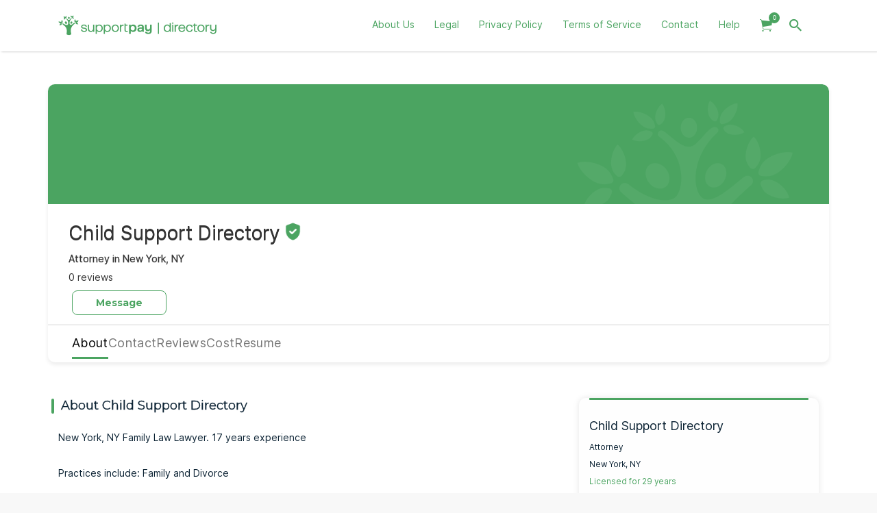

--- FILE ---
content_type: text/html; charset=UTF-8
request_url: https://directory.supportpay.com/listing/jennifer-falstrault/
body_size: 32496
content:
<!DOCTYPE html>
<html lang="en-US">
<head>
<meta charset="UTF-8">
<meta name="viewport" content="width=device-width, initial-scale=1">
<link rel="profile" href="http://gmpg.org/xfn/11">
<link rel="pingback" href="https://directory.supportpay.com/xmlrpc.php">
<!-- Global site tag (gtag.js) - Google Analytics -->
<script async src="https://www.googletagmanager.com/gtag/js?id=UA-44387910-1"></script>
<script>
window.dataLayer=window.dataLayer||[];

function gtag(){dataLayer.push(arguments);}

gtag('js', new Date());
gtag('config', 'UA-44387910-1');
</script>
<title>Jennifer Falstrault</title>
<meta name='robots' content='max-image-preview:large' />
	<style>img:is([sizes="auto" i], [sizes^="auto," i]) { contain-intrinsic-size: 3000px 1500px }</style>
	
<!-- Google Tag Manager for WordPress by gtm4wp.com -->
<script data-cfasync="false" data-pagespeed-no-defer>
	var gtm4wp_datalayer_name = "dataLayer";
	var dataLayer = dataLayer || [];
</script>
<!-- End Google Tag Manager for WordPress by gtm4wp.com --><script>window._wca = window._wca || [];</script>
<link rel='dns-prefetch' href='//cdnjs.cloudflare.com' />
<link rel='dns-prefetch' href='//stats.wp.com' />
<link rel='dns-prefetch' href='//fonts.googleapis.com' />
<link rel="alternate" type="application/rss+xml" title=" &raquo; Feed" href="https://directory.supportpay.com/feed/" />
<link rel="alternate" type="application/rss+xml" title=" &raquo; Comments Feed" href="https://directory.supportpay.com/comments/feed/" />
<link rel="alternate" type="application/rss+xml" title=" &raquo; Jennifer Falstrault Comments Feed" href="https://directory.supportpay.com/listing/jennifer-falstrault/feed/" />
<script type="text/javascript">
/* <![CDATA[ */
window._wpemojiSettings = {"baseUrl":"https:\/\/s.w.org\/images\/core\/emoji\/16.0.1\/72x72\/","ext":".png","svgUrl":"https:\/\/s.w.org\/images\/core\/emoji\/16.0.1\/svg\/","svgExt":".svg","source":{"concatemoji":"https:\/\/directory.supportpay.com\/wp-includes\/js\/wp-emoji-release.min.js?ver=6.8.3"}};
/*! This file is auto-generated */
!function(s,n){var o,i,e;function c(e){try{var t={supportTests:e,timestamp:(new Date).valueOf()};sessionStorage.setItem(o,JSON.stringify(t))}catch(e){}}function p(e,t,n){e.clearRect(0,0,e.canvas.width,e.canvas.height),e.fillText(t,0,0);var t=new Uint32Array(e.getImageData(0,0,e.canvas.width,e.canvas.height).data),a=(e.clearRect(0,0,e.canvas.width,e.canvas.height),e.fillText(n,0,0),new Uint32Array(e.getImageData(0,0,e.canvas.width,e.canvas.height).data));return t.every(function(e,t){return e===a[t]})}function u(e,t){e.clearRect(0,0,e.canvas.width,e.canvas.height),e.fillText(t,0,0);for(var n=e.getImageData(16,16,1,1),a=0;a<n.data.length;a++)if(0!==n.data[a])return!1;return!0}function f(e,t,n,a){switch(t){case"flag":return n(e,"\ud83c\udff3\ufe0f\u200d\u26a7\ufe0f","\ud83c\udff3\ufe0f\u200b\u26a7\ufe0f")?!1:!n(e,"\ud83c\udde8\ud83c\uddf6","\ud83c\udde8\u200b\ud83c\uddf6")&&!n(e,"\ud83c\udff4\udb40\udc67\udb40\udc62\udb40\udc65\udb40\udc6e\udb40\udc67\udb40\udc7f","\ud83c\udff4\u200b\udb40\udc67\u200b\udb40\udc62\u200b\udb40\udc65\u200b\udb40\udc6e\u200b\udb40\udc67\u200b\udb40\udc7f");case"emoji":return!a(e,"\ud83e\udedf")}return!1}function g(e,t,n,a){var r="undefined"!=typeof WorkerGlobalScope&&self instanceof WorkerGlobalScope?new OffscreenCanvas(300,150):s.createElement("canvas"),o=r.getContext("2d",{willReadFrequently:!0}),i=(o.textBaseline="top",o.font="600 32px Arial",{});return e.forEach(function(e){i[e]=t(o,e,n,a)}),i}function t(e){var t=s.createElement("script");t.src=e,t.defer=!0,s.head.appendChild(t)}"undefined"!=typeof Promise&&(o="wpEmojiSettingsSupports",i=["flag","emoji"],n.supports={everything:!0,everythingExceptFlag:!0},e=new Promise(function(e){s.addEventListener("DOMContentLoaded",e,{once:!0})}),new Promise(function(t){var n=function(){try{var e=JSON.parse(sessionStorage.getItem(o));if("object"==typeof e&&"number"==typeof e.timestamp&&(new Date).valueOf()<e.timestamp+604800&&"object"==typeof e.supportTests)return e.supportTests}catch(e){}return null}();if(!n){if("undefined"!=typeof Worker&&"undefined"!=typeof OffscreenCanvas&&"undefined"!=typeof URL&&URL.createObjectURL&&"undefined"!=typeof Blob)try{var e="postMessage("+g.toString()+"("+[JSON.stringify(i),f.toString(),p.toString(),u.toString()].join(",")+"));",a=new Blob([e],{type:"text/javascript"}),r=new Worker(URL.createObjectURL(a),{name:"wpTestEmojiSupports"});return void(r.onmessage=function(e){c(n=e.data),r.terminate(),t(n)})}catch(e){}c(n=g(i,f,p,u))}t(n)}).then(function(e){for(var t in e)n.supports[t]=e[t],n.supports.everything=n.supports.everything&&n.supports[t],"flag"!==t&&(n.supports.everythingExceptFlag=n.supports.everythingExceptFlag&&n.supports[t]);n.supports.everythingExceptFlag=n.supports.everythingExceptFlag&&!n.supports.flag,n.DOMReady=!1,n.readyCallback=function(){n.DOMReady=!0}}).then(function(){return e}).then(function(){var e;n.supports.everything||(n.readyCallback(),(e=n.source||{}).concatemoji?t(e.concatemoji):e.wpemoji&&e.twemoji&&(t(e.twemoji),t(e.wpemoji)))}))}((window,document),window._wpemojiSettings);
/* ]]> */
</script>
<style id='wp-emoji-styles-inline-css' type='text/css'>

	img.wp-smiley, img.emoji {
		display: inline !important;
		border: none !important;
		box-shadow: none !important;
		height: 1em !important;
		width: 1em !important;
		margin: 0 0.07em !important;
		vertical-align: -0.1em !important;
		background: none !important;
		padding: 0 !important;
	}
</style>
<link rel='stylesheet' id='wp-block-library-css' href='https://directory.supportpay.com/wp-includes/css/dist/block-library/style.min.css?ver=1645763797' type='text/css' media='all' />
<style id='classic-theme-styles-inline-css' type='text/css'>
/*! This file is auto-generated */
.wp-block-button__link{color:#fff;background-color:#32373c;border-radius:9999px;box-shadow:none;text-decoration:none;padding:calc(.667em + 2px) calc(1.333em + 2px);font-size:1.125em}.wp-block-file__button{background:#32373c;color:#fff;text-decoration:none}
</style>
<link rel='stylesheet' id='mediaelement-css' href='https://directory.supportpay.com/wp-includes/js/mediaelement/mediaelementplayer-legacy.min.css?ver=1645763797' type='text/css' media='all' />
<link rel='stylesheet' id='wp-mediaelement-css' href='https://directory.supportpay.com/wp-includes/js/mediaelement/wp-mediaelement.min.css?ver=1645763797' type='text/css' media='all' />
<style id='jetpack-sharing-buttons-style-inline-css' type='text/css'>
.jetpack-sharing-buttons__services-list{display:flex;flex-direction:row;flex-wrap:wrap;gap:0;list-style-type:none;margin:5px;padding:0}.jetpack-sharing-buttons__services-list.has-small-icon-size{font-size:12px}.jetpack-sharing-buttons__services-list.has-normal-icon-size{font-size:16px}.jetpack-sharing-buttons__services-list.has-large-icon-size{font-size:24px}.jetpack-sharing-buttons__services-list.has-huge-icon-size{font-size:36px}@media print{.jetpack-sharing-buttons__services-list{display:none!important}}.editor-styles-wrapper .wp-block-jetpack-sharing-buttons{gap:0;padding-inline-start:0}ul.jetpack-sharing-buttons__services-list.has-background{padding:1.25em 2.375em}
</style>
<style id='global-styles-inline-css' type='text/css'>
:root{--wp--preset--aspect-ratio--square: 1;--wp--preset--aspect-ratio--4-3: 4/3;--wp--preset--aspect-ratio--3-4: 3/4;--wp--preset--aspect-ratio--3-2: 3/2;--wp--preset--aspect-ratio--2-3: 2/3;--wp--preset--aspect-ratio--16-9: 16/9;--wp--preset--aspect-ratio--9-16: 9/16;--wp--preset--color--black: #000000;--wp--preset--color--cyan-bluish-gray: #abb8c3;--wp--preset--color--white: #ffffff;--wp--preset--color--pale-pink: #f78da7;--wp--preset--color--vivid-red: #cf2e2e;--wp--preset--color--luminous-vivid-orange: #ff6900;--wp--preset--color--luminous-vivid-amber: #fcb900;--wp--preset--color--light-green-cyan: #7bdcb5;--wp--preset--color--vivid-green-cyan: #00d084;--wp--preset--color--pale-cyan-blue: #8ed1fc;--wp--preset--color--vivid-cyan-blue: #0693e3;--wp--preset--color--vivid-purple: #9b51e0;--wp--preset--gradient--vivid-cyan-blue-to-vivid-purple: linear-gradient(135deg,rgba(6,147,227,1) 0%,rgb(155,81,224) 100%);--wp--preset--gradient--light-green-cyan-to-vivid-green-cyan: linear-gradient(135deg,rgb(122,220,180) 0%,rgb(0,208,130) 100%);--wp--preset--gradient--luminous-vivid-amber-to-luminous-vivid-orange: linear-gradient(135deg,rgba(252,185,0,1) 0%,rgba(255,105,0,1) 100%);--wp--preset--gradient--luminous-vivid-orange-to-vivid-red: linear-gradient(135deg,rgba(255,105,0,1) 0%,rgb(207,46,46) 100%);--wp--preset--gradient--very-light-gray-to-cyan-bluish-gray: linear-gradient(135deg,rgb(238,238,238) 0%,rgb(169,184,195) 100%);--wp--preset--gradient--cool-to-warm-spectrum: linear-gradient(135deg,rgb(74,234,220) 0%,rgb(151,120,209) 20%,rgb(207,42,186) 40%,rgb(238,44,130) 60%,rgb(251,105,98) 80%,rgb(254,248,76) 100%);--wp--preset--gradient--blush-light-purple: linear-gradient(135deg,rgb(255,206,236) 0%,rgb(152,150,240) 100%);--wp--preset--gradient--blush-bordeaux: linear-gradient(135deg,rgb(254,205,165) 0%,rgb(254,45,45) 50%,rgb(107,0,62) 100%);--wp--preset--gradient--luminous-dusk: linear-gradient(135deg,rgb(255,203,112) 0%,rgb(199,81,192) 50%,rgb(65,88,208) 100%);--wp--preset--gradient--pale-ocean: linear-gradient(135deg,rgb(255,245,203) 0%,rgb(182,227,212) 50%,rgb(51,167,181) 100%);--wp--preset--gradient--electric-grass: linear-gradient(135deg,rgb(202,248,128) 0%,rgb(113,206,126) 100%);--wp--preset--gradient--midnight: linear-gradient(135deg,rgb(2,3,129) 0%,rgb(40,116,252) 100%);--wp--preset--font-size--small: 13px;--wp--preset--font-size--medium: 20px;--wp--preset--font-size--large: 36px;--wp--preset--font-size--x-large: 42px;--wp--preset--spacing--20: 0.44rem;--wp--preset--spacing--30: 0.67rem;--wp--preset--spacing--40: 1rem;--wp--preset--spacing--50: 1.5rem;--wp--preset--spacing--60: 2.25rem;--wp--preset--spacing--70: 3.38rem;--wp--preset--spacing--80: 5.06rem;--wp--preset--shadow--natural: 6px 6px 9px rgba(0, 0, 0, 0.2);--wp--preset--shadow--deep: 12px 12px 50px rgba(0, 0, 0, 0.4);--wp--preset--shadow--sharp: 6px 6px 0px rgba(0, 0, 0, 0.2);--wp--preset--shadow--outlined: 6px 6px 0px -3px rgba(255, 255, 255, 1), 6px 6px rgba(0, 0, 0, 1);--wp--preset--shadow--crisp: 6px 6px 0px rgba(0, 0, 0, 1);}:where(.is-layout-flex){gap: 0.5em;}:where(.is-layout-grid){gap: 0.5em;}body .is-layout-flex{display: flex;}.is-layout-flex{flex-wrap: wrap;align-items: center;}.is-layout-flex > :is(*, div){margin: 0;}body .is-layout-grid{display: grid;}.is-layout-grid > :is(*, div){margin: 0;}:where(.wp-block-columns.is-layout-flex){gap: 2em;}:where(.wp-block-columns.is-layout-grid){gap: 2em;}:where(.wp-block-post-template.is-layout-flex){gap: 1.25em;}:where(.wp-block-post-template.is-layout-grid){gap: 1.25em;}.has-black-color{color: var(--wp--preset--color--black) !important;}.has-cyan-bluish-gray-color{color: var(--wp--preset--color--cyan-bluish-gray) !important;}.has-white-color{color: var(--wp--preset--color--white) !important;}.has-pale-pink-color{color: var(--wp--preset--color--pale-pink) !important;}.has-vivid-red-color{color: var(--wp--preset--color--vivid-red) !important;}.has-luminous-vivid-orange-color{color: var(--wp--preset--color--luminous-vivid-orange) !important;}.has-luminous-vivid-amber-color{color: var(--wp--preset--color--luminous-vivid-amber) !important;}.has-light-green-cyan-color{color: var(--wp--preset--color--light-green-cyan) !important;}.has-vivid-green-cyan-color{color: var(--wp--preset--color--vivid-green-cyan) !important;}.has-pale-cyan-blue-color{color: var(--wp--preset--color--pale-cyan-blue) !important;}.has-vivid-cyan-blue-color{color: var(--wp--preset--color--vivid-cyan-blue) !important;}.has-vivid-purple-color{color: var(--wp--preset--color--vivid-purple) !important;}.has-black-background-color{background-color: var(--wp--preset--color--black) !important;}.has-cyan-bluish-gray-background-color{background-color: var(--wp--preset--color--cyan-bluish-gray) !important;}.has-white-background-color{background-color: var(--wp--preset--color--white) !important;}.has-pale-pink-background-color{background-color: var(--wp--preset--color--pale-pink) !important;}.has-vivid-red-background-color{background-color: var(--wp--preset--color--vivid-red) !important;}.has-luminous-vivid-orange-background-color{background-color: var(--wp--preset--color--luminous-vivid-orange) !important;}.has-luminous-vivid-amber-background-color{background-color: var(--wp--preset--color--luminous-vivid-amber) !important;}.has-light-green-cyan-background-color{background-color: var(--wp--preset--color--light-green-cyan) !important;}.has-vivid-green-cyan-background-color{background-color: var(--wp--preset--color--vivid-green-cyan) !important;}.has-pale-cyan-blue-background-color{background-color: var(--wp--preset--color--pale-cyan-blue) !important;}.has-vivid-cyan-blue-background-color{background-color: var(--wp--preset--color--vivid-cyan-blue) !important;}.has-vivid-purple-background-color{background-color: var(--wp--preset--color--vivid-purple) !important;}.has-black-border-color{border-color: var(--wp--preset--color--black) !important;}.has-cyan-bluish-gray-border-color{border-color: var(--wp--preset--color--cyan-bluish-gray) !important;}.has-white-border-color{border-color: var(--wp--preset--color--white) !important;}.has-pale-pink-border-color{border-color: var(--wp--preset--color--pale-pink) !important;}.has-vivid-red-border-color{border-color: var(--wp--preset--color--vivid-red) !important;}.has-luminous-vivid-orange-border-color{border-color: var(--wp--preset--color--luminous-vivid-orange) !important;}.has-luminous-vivid-amber-border-color{border-color: var(--wp--preset--color--luminous-vivid-amber) !important;}.has-light-green-cyan-border-color{border-color: var(--wp--preset--color--light-green-cyan) !important;}.has-vivid-green-cyan-border-color{border-color: var(--wp--preset--color--vivid-green-cyan) !important;}.has-pale-cyan-blue-border-color{border-color: var(--wp--preset--color--pale-cyan-blue) !important;}.has-vivid-cyan-blue-border-color{border-color: var(--wp--preset--color--vivid-cyan-blue) !important;}.has-vivid-purple-border-color{border-color: var(--wp--preset--color--vivid-purple) !important;}.has-vivid-cyan-blue-to-vivid-purple-gradient-background{background: var(--wp--preset--gradient--vivid-cyan-blue-to-vivid-purple) !important;}.has-light-green-cyan-to-vivid-green-cyan-gradient-background{background: var(--wp--preset--gradient--light-green-cyan-to-vivid-green-cyan) !important;}.has-luminous-vivid-amber-to-luminous-vivid-orange-gradient-background{background: var(--wp--preset--gradient--luminous-vivid-amber-to-luminous-vivid-orange) !important;}.has-luminous-vivid-orange-to-vivid-red-gradient-background{background: var(--wp--preset--gradient--luminous-vivid-orange-to-vivid-red) !important;}.has-very-light-gray-to-cyan-bluish-gray-gradient-background{background: var(--wp--preset--gradient--very-light-gray-to-cyan-bluish-gray) !important;}.has-cool-to-warm-spectrum-gradient-background{background: var(--wp--preset--gradient--cool-to-warm-spectrum) !important;}.has-blush-light-purple-gradient-background{background: var(--wp--preset--gradient--blush-light-purple) !important;}.has-blush-bordeaux-gradient-background{background: var(--wp--preset--gradient--blush-bordeaux) !important;}.has-luminous-dusk-gradient-background{background: var(--wp--preset--gradient--luminous-dusk) !important;}.has-pale-ocean-gradient-background{background: var(--wp--preset--gradient--pale-ocean) !important;}.has-electric-grass-gradient-background{background: var(--wp--preset--gradient--electric-grass) !important;}.has-midnight-gradient-background{background: var(--wp--preset--gradient--midnight) !important;}.has-small-font-size{font-size: var(--wp--preset--font-size--small) !important;}.has-medium-font-size{font-size: var(--wp--preset--font-size--medium) !important;}.has-large-font-size{font-size: var(--wp--preset--font-size--large) !important;}.has-x-large-font-size{font-size: var(--wp--preset--font-size--x-large) !important;}
:where(.wp-block-post-template.is-layout-flex){gap: 1.25em;}:where(.wp-block-post-template.is-layout-grid){gap: 1.25em;}
:where(.wp-block-columns.is-layout-flex){gap: 2em;}:where(.wp-block-columns.is-layout-grid){gap: 2em;}
:root :where(.wp-block-pullquote){font-size: 1.5em;line-height: 1.6;}
</style>
<link rel='stylesheet' id='woocommerce-layout-css' href='https://directory.supportpay.com/wp-content/plugins/woocommerce/assets/css/woocommerce-layout.css?ver=1645763797' type='text/css' media='all' />
<style id='woocommerce-layout-inline-css' type='text/css'>

	.infinite-scroll .woocommerce-pagination {
		display: none;
	}
</style>
<link rel='stylesheet' id='woocommerce-smallscreen-css' href='https://directory.supportpay.com/wp-content/plugins/woocommerce/assets/css/woocommerce-smallscreen.css?ver=1645763797' type='text/css' media='only screen and (max-width: 768px)' />
<style id='woocommerce-inline-inline-css' type='text/css'>
.woocommerce form .form-row .required { visibility: visible; }
</style>
<link rel='stylesheet' id='select2-css' href='https://directory.supportpay.com/wp-content/plugins/woocommerce/assets/css/select2.css?ver=1645763797' type='text/css' media='all' />
<link rel='stylesheet' id='if-menu-site-css-css' href='https://directory.supportpay.com/wp-content/plugins/if-menu/assets/if-menu-site.css?ver=1645763797' type='text/css' media='all' />
<link rel='stylesheet' id='child-style-css' href='https://directory.supportpay.com/wp-content/themes/listify-child/custom-styles.css?ver=1645763797' type='text/css' media='all' />
<link rel='stylesheet' id='dashicons-css' href='https://directory.supportpay.com/wp-includes/css/dashicons.min.css?ver=1645763797' type='text/css' media='all' />
<link rel='stylesheet' id='listify-fonts-css' href='//fonts.googleapis.com/css?family=Montserrat%3Aregular%2Citalic%2C700&#038;ver=1645763797#038;subset=latin' type='text/css' media='all' />
<link rel='stylesheet' id='timepicker-css' href='//cdnjs.cloudflare.com/ajax/libs/timepicker/1.3.5/jquery.timepicker.min.css?ver=1645763797' type='text/css' media='all' />
<link rel='stylesheet' id='listify-css' href='https://directory.supportpay.com/wp-content/themes/listify/css/style.min.css?ver=1645763797' type='text/css' media='all' />
<style id='listify-inline-css' type='text/css'>
.as-seen-on{background-color:;}html{background-color:#f8f8f8;}.nav-menu.tertiary li.is-active a:before,.nav-menu.tertiary li.current-menu-item a:before{border-bottom-color:#f8f8f8;}.site-branding .site-title,.site-branding .site-description,.site-header-minimal .site-title,.site-header-minimal .site-description{display:none;}input,textarea,input[type=checkbox],input[type=radio],.site select,.facetwp-facet .facetwp-checkbox:before,.filter_by_tag a:before,.search-choice-close,.widget_layered_nav li a:before,.site-main .content-box select,.site-main .widget select,.site-main .job_listings select,.mfp-content select,body .chosen-container-single .chosen-single,body .chosen-container-multi .chosen-choices li.search-field input[type=text],.select2.select2-container .select2-choice,.select2.select2-container--default .select2-selection--single,.select2.select2-container--default .select2-selection--multiple,.select2-container.select2-container--default .select2-search--dropdown .select2-search__field,.select2-container .select2-dropdown,.facetwp-facet.facetwp-type-fselect .fs-label-wrap,body .chosen-container .chosen-drop,body .chosen-container-single .chosen-search input[type=text],body .chosen-container-single .chosen-search input[type=text]:focus{color:#0c2334;border-color:#8a93aa;background-color:#ffffff;}.wp-editor-container,.mce-tinymce.mce-container{border-color:#8a93aa;}input[type=checkbox]:checked:before,.facetwp-facet .facetwp-checkbox.checked:after,.facetwp-facet .facetwp-link.checked,.facetwp-facet.facetwp-type-fselect .fs-option{color:#0c2334;}.facetwp-facet.facetwp-type-fselect .fs-arrow{border-top-color:#0c2334;}input:focus,textarea:focus{background-color:#ffffff;}.wc-social-login-divider span:after,.wc-social-login-divider span:before{background-color:#8a93aa;}.listing-cover,.entry-cover,.homepage-cover.page-cover,.list-cover{background-color:#eeeeee;}body,.listify_widget_panel_listing_tags .tag,.entry-cover.no-image,.entry-cover.no-image a,.listing-cover.no-image,.listing-cover.no-image a:not(.button),.content-pagination .page-numbers,.facetwp-pager .facetwp-page,.js-toggle-area-trigger,.job-dashboard-actions a,.job-manager-bookmark-actions a,body.fixed-map .site-footer,body.fixed-map .site-footer a,.homepage-cover .job_search_form .select:after,.tabbed-listings-tabs a,.archive-job_listing-toggle,.job-manager-form fieldset.fieldset-job_hours,.filter_by_tag a,a.upload-images,a.upload-images span,.woocommerce-tabs .tabs a,.cluster-overlay a,.map-marker-info,.map-marker-info a,.archive-job_listing-layout.button.active,.entry-title--grid a,.entry-read-more,.listing-by-term-title a,.map-widget-sections a,.select2-default,.select2-container .select2-choice,.select2-container-multi .select2-choices .select2-search-choice,.no-image .listing-stars--single .listing-star,.pm-column a,.astoundify-favorites-tab{color:#0c2334;}.no-image .astoundify-favorites-icon svg{fill:#0c2334;}.comment-meta a,.commentlist a.comment-ago,div:not(.no-image) .star-rating:before,div:not(.no-image) .stars span a:before,.job_listing-author-descriptor,.entry-meta,.entry-meta a,.home-widget-description,.listings-by-term-content .job_listing-rating-count,.listings-by-term-more a,.search-form .search-submit:before,.mfp-content .mfp-close:before,div:not(.job-package-price) .woocommerce .amount,.woocommerce .quantity,.showing_jobs,.account-sign-in,.archive-job_listing-layout.button{color:#2f4657;}.social-profiles a,.listing-gallery-nav .slick-dots li button:before{background-color:#2f4657;}a,.single-job_listing .widget a:not(.button),.listify_widget_panel_listing_content a{color:#4ba461;}a:active,a:hover,.primary-header .current-account-toggle .sub-menu a{color:#328b48;}.search-overlay,.primary-header{background-color:#ffffff;}.primary.nav-menu .current-cart .current-cart-count{border-color:#ffffff;}.primary-header{box-shadow:2px 0 3px rgba(0, 0, 0, 0.3);}.nav-menu a,.nav-menu li:before,.nav-menu li:after,.nav-menu a:before,.nav-menu a:after{color:#ffffff;}.nav-menu ul a,.nav-menu.primary ul ul a,.nav-menu.primary ul ul li:before,.nav-menu.primary ul ul li:after{color:#ffffff;}.main-navigation{background-color:#4ba461;}.navigation-bar-toggle,.search-overlay-toggle{color:#ffffff;}.tertiary-navigation{background-color:#4ba461;}.tertiary-navigation .navigation-bar-toggle{color:#ffffff;}.listify_widget_panel_listing_tags .tag.active:before,.job-package-includes li:before,.woocommerce-tabs .tabs .active a,body:not(.facetwp) .locate-me:before,.woocommerce .quantity input[type="button"],.astoundify-favorites-tab--active,.astoundify-favorites-tab--active:focus,.astoundify-favorites-tab--active:hover{color:#4ba461;}input[type="button"].facetwp-reset:hover,input[type="button"].facetwp-reset:focus,.tabbed-listings-tabs a:hover,.tabbed-listings-tabs a.active,.archive-job_listing-toggle.active,body:not(.facetwp) .locate-me:hover:before{color:#28813e;}input[type="button"],input[type="reset"],input[type="submit"],.button,.facetwp-type-slider .noUi-connect,.ui-slider .ui-slider-range,.listing-owner,.comment-rating,.job_listing-rating-average,.map-marker.active:after,.cluster,.widget_calendar tbody a,.load_more_jobs,.listify-badge,.listing-featured-badge,button.update_results,.select2-container.select2-container--default .select2-results__option--highlighted[aria-selected],.astoundify-favorites-submit-field button{background-color:#4ba461;}input[type="button"]:hover,input[type="button"]:focus,input[type="reset"]:hover,input[type="reset"]:focus,input[type="submit"]:hover,input[type="submit"]:focus,.button:hover,.button:focus,::selection,button.update_results:hover,button.update_results.refreshing,.load_more_jobs:hover,.astoundify-favorites-submit-field button:hover{background-color:#469f5c;}::-moz-selection{background-color:#469f5c;}.tabbed-listings-tabs a:hover,.tabbed-listings-tabs a.active,.archive-job_listing-toggle.active,li.job-package:hover,.job_listing_packages ul.job_packages li:not(.package-section):hover,.facetwp-type-slider .noUi-horizontal .noUi-handle,.facetwp-type-slider .noUi-horizontal .noUi-origin,.ui-slider .ui-slider-handle,.search-radius-slider .noUi-handle,.search-radius-slider .noUi-origin,.woocommerce-message,.job-manager-message,.woocommerce-info{border-color:#4ba461;}.listing-featured--outline .job_listing-entry-header:before{box-shadow:inset 0 0 0 3px #4ba461;}.widget_layered_nav li.chosen a:after,.widget_layered_nav li.chosen a,.upload-images:hover .upload-area,.job_listing_packages ul.job_packages li label,.upload-images:hover,.search-choice-close:after,.filter_by_tag a.active:after,.woocommerce-tabs .tabs .active a{color:#4ba461;}.button-secondary,input[type="button"].facetwp-reset,.type-product .onsale,.type-product .price ins,.job-package-tag{background-color:#4ba461;}.button-secondary:hover,.button-secondary:focus,input[type="button"].facetwp-reset:hover,input[type="button"].facetwp-reset:focus{background-color:#469f5c;}.upload-images:hover{border-color:#4ba461;}.site-footer-widgets{color:#ffffff;background-color:#333943;}.footer-widget,.footer-widget a,.footer-widget a:hover,.site-social a:hover{color:#ffffff;}.site-footer,.site-social a{color:#ffffff;}.site-footer{background-color:#333943;}.claimed-ribbon span:before{color:#4ba461;}body{padding-top:75px;}.content-box,.content-shop-wrapper .archive-job_listing-filters-wrapper.top.type-product,.home-feature,.job-package,.job_filters,.listify_widget_search_listings.home-widget .archive-job_listing-filters-wrapper.top.job_search_form,.listify_widget_search_listings.home-widget .job_search_form,.listing-by-term-inner,.single-job_listing-description,.tabbed-listings-tabs a,.tabbed-listings-tabs a.archive-job_listing-filters-wrapper.top,.type-product .thumbnails a,.type-product .thumbnails a.archive-job_listing-filters-wrapper.top,.widget,.woocommerce div.product div.archive-job_listing-filters-wrapper.top.summary,.woocommerce div.product div.summary,.woocommerce-main-image,.woocommerce-page div.product div.archive-job_listing-filters-wrapper.top.summary,.woocommerce-page div.product div.summary, .woocommerce-tabs,.archive-job_listing-layout,.nav-menu .children.category-list .category-count,.nav-menu .sub-menu.category-list .category-count,ul.nav-menu .children.category-list .category-count,ul.nav-menu .sub-menu.category-list .category-count,.facetwp-pager .facetwp-page,.job-manager-pagination li a,.job-manager-pagination li span,.js-toggle-area-trigger,.site .facetwp-sort select,a.page-numbers, span.page-numbers,.archive-job_listing-toggle-inner{background-color:#ffffff;box-shadow:inset 0 0 0 1px #8a93aa, rgba(0, 0, 0, .03) 0 2px 0;border:0;}.comment-reply-title,.entry-content .rcp_form .rcp_subscription_fieldset .rcp_subscription_message,.entry-content .rcp_header,.entry-content h2,.entry-content h3,.entry-content h4,.job-manager-form h2,.job_listing_packages ul.job_packages .package-section,.listify_widget_panel_listing_content h2,.listify_widget_panel_listing_content h3,.listify_widget_panel_listing_content h4,.listing-by-term-title,.widget-title,.woocommerce-account .woocommerce legend,.woocommerce-tabs .tabs a,.account-sign-in,.job-manager-form fieldset.fieldset-job_hours,.ninja-forms-required-items,.showing_jobs,.woocommerce-tabs .woocommerce-noreviews,.payment_methods li .payment_box,button.more-filters__toggle,button.more-filters__toggle:hover{border-color:#c2c8d7;}.ui-slider,.ui-slider-range,.search-radius-slider .noUi-target,.payment_methods li{background-color:#c2c8d7;}.listing-entry-company-image{border-color:#ffffff;background-color:#ffffff;}button.more-filters__toggle,button.more-filters__toggle:hover,button.more-filters__toggle:focus{color:#0c2334;border-color:#bdc3d2;background-color:#ffffff;}button.more-filters__toggle:hover,button.more-filters__toggle:focus{border-color:#b3b9c8;}:not(.wp-core-ui) button,body,input,select,textarea{font-family:"Montserrat","Helvetica Neue",Helvetica,Arial,sans-serif;font-weight:normal;}.page-title,.job_listing-title,.popup-title,.homepage-cover .home-widget-title{font-family:"Montserrat","Helvetica Neue",Helvetica,Arial,sans-serif;font-weight:normal;}.widget-title,.comment-reply-title{font-family:"Montserrat","Helvetica Neue",Helvetica,Arial,sans-serif;font-weight:normal;}.home-widget-title,.callout-feature-content h2,.home-feature-title h2{font-family:"Montserrat","Helvetica Neue",Helvetica,Arial,sans-serif;font-weight:normal;}.home-widget-description{font-family:"Montserrat","Helvetica Neue",Helvetica,Arial,sans-serif;font-weight:normal;}button:not([role="presentation"]),input[type="button"],input[type="reset"],input[type="submit"],.button{font-family:"Montserrat","Helvetica Neue",Helvetica,Arial,sans-serif;font-weight:normal;}.map-marker:after{border-top-color:#4ba461;}.map-marker i:after{background-color:#4ba461;}.map-marker i:before{color:#4ba461;}li.type-job_listing .job_listing-rating-stars span,.rating-stars span,.widget .comment-form-rating a.star,.listing-star{color:#ffb400;}.woocommerce .quantity input[type="button"]{color:#4ba461;}.woocommerce-message,.job-manager-message{border-color:#4ba461;}.type-product .onsale,.type-product .price ins,.job-package-tag{background-color:#4ba461;}.woocommerce-tabs .tabs .active a{color:#4ba461;}
@media screen and (min-width: 768px){.nav-menu.secondary .sub-menu.category-list{background-color:#f8f8f8;}}
@media screen and (min-width: 992px){.nav-menu.primary ul ul a:hover,.nav-menu.secondary ul ul a:hover,.nav-menu.tertiary ul ul a:hover{color:#e6e6e6;}.nav-menu.primary a,.nav-menu.primary li:before,.nav-menu.primary li:after,.nav-menu.primary a:before,.nav-menu.primary a:after{color:#4ba461;}.nav-menu.secondary > li > a,.nav-menu.secondary > li > a:before,.nav-menu.secondary > li > a:after,.nav-menu.secondary > li:before,.nav-menu.secondary > li:after{color:#ffffff;}.nav-menu .children.category-list .container:before,.nav-menu .sub-menu.category-list .container:before,ul.nav-menu .children.category-list .container:before,ul.nav-menu .sub-menu.category-list .container:before{border-top-color:#4ba461;}.nav-menu.tertiary > ul > li > a,.nav-menu.tertiary > li > a,.nav-menu.tertiary > li > a:before,.nav-menu.tertiary > li > a:after,.nav-menu.tertiary > li:before,.nav-menu.tertiary > li:after{color:#ffffff;}.primary.nav-menu .current-cart .current-cart-count,.mail-icon--unread:after{color:#ffffff;background-color:#4ba461;}.main-navigation{display:none;}:not(.wp-core-ui) button,body,input,select,textarea{font-size:14px;line-height:normal;}.page-title,.job_listing-title,.popup-title,.homepage-cover .home-widget-title{font-size:34px;line-height:normal;}.homepage-cover .home-widget-title{font-size:51px;}.widget-title,.comment-reply-title{font-size:16px;line-height:normal;}.home-widget-title{font-size:26px;line-height:normal;}.home-widget-description{font-size:16px;line-height:normal;}button:not([role="presentation"]),input[type="button"],input[type="reset"],input[type="submit"],.button{font-size:16px;line-height:normal;}}
@media screen and (min-width: 1200px){.homepage-cover{background-attachment:initial;}}
</style>
<link rel='stylesheet' id='listify-widget-css' href='https://directory.supportpay.com/wp-content/themes/listify/css/custom-widget.css?ver=1645763797' type='text/css' media='all' />
<!--[if lt IE 9]>
<link rel='stylesheet' id='vc_lte_ie9-css' href='https://directory.supportpay.com/wp-content/plugins/js_composer/assets/css/vc_lte_ie9.min.css?ver=1645763797' type='text/css' media='screen' />
<![endif]-->
<script type="text/javascript" src="https://directory.supportpay.com/wp-includes/js/dist/hooks.min.js?ver=4d63a3d491d11ffd8ac6" id="wp-hooks-js"></script>
<script type="text/javascript" id="say-what-js-js-extra">
/* <![CDATA[ */
var say_what_data = {"replacements":{"listify|If you don't have an account you can %screate one below by entering your email address\/username.|":"If you don't have an account you can %screate one below by entering your email address.","listify|Choose a package|":"Promote Your Listing -->","woocommerce|An account is already registered with your email address. Please log in.|":"An account is already registered with your email address. Please <a href=\"\/login\">click here<\/a> to log in.","|From your account dashboard you can view your recent orders, manage your shipping and billing addresses, and edit your password and account details.|":"From your account dashboard you can view your subscriptions, manage your billing information, and edit your password and account details."}};
/* ]]> */
</script>
<script type="text/javascript" src="https://directory.supportpay.com/wp-content/plugins/say-what/assets/build/frontend.js?ver=fd31684c45e4d85aeb4e" id="say-what-js-js"></script>
<script type="text/javascript" src="https://directory.supportpay.com/wp-includes/js/jquery/jquery.min.js?ver=3.7.1" id="jquery-core-js"></script>
<script type="text/javascript" src="https://directory.supportpay.com/wp-includes/js/jquery/jquery-migrate.min.js?ver=3.4.1" id="jquery-migrate-js"></script>
<script type="text/javascript" id="jquery-js-after">
/* <![CDATA[ */
jQuery(document).ready(function($) {
                // Define displayPopup function
                function displayPopup(category) {
                    // Create the popup HTML
                    var popupHtml = '<div id="myPopup" class="popup-model">' +
      '<form class="job_search_form job_search_form--count-2" action="https://directory.supportpay.com/listings/" method="GET">'+
                            '<div class="popup-content">' +
                                '<span class="close">&times;</span>' +
                                '<input type="hidden" id="search_categories" name="search_categories" value="'+category+'">'+
                                '<div class="search_location">'+
                                    '<label for="search_location">Location</label>'+
                  '<input type="text" name="search_location" id="search_location" placeholder="Zip Code, State, City" value="">'+
                                '</div>'+
                                '<input type="hidden" id="search_radius" name="search_radius" value="50" />'+
                                '<input type="hidden" id="search_this_location" value="">'+
                                '<input type="hidden" id="search_lat" name="search_lat" value="0" />'+
                                '<input type="hidden" id="search_lng" name="search_lng" value="0" />'+
     '<button type="submit" data-refresh="Loading..." data-label="Search" name="update_results" class="update_results">Search</button>'+
                            '</div>' +
                        '</form>'+
                    '</div>';

                    // Append the popup HTML to the body
                    $('body').append(popupHtml);

                    // Close the popup when the close button or outside the popup is clicked
                    $('#myPopup .close').click(function() {
                        $('#myPopup').remove();
                    });
                }

                // Attach click event handler to the anchor tag
                $('.pop-up').click(function(event) {
                    // Prevent the default action (i.e., navigating to a new URL)
                    event.preventDefault();
                    // Get the category from the href attribute
                    var href = $(this).attr('href');
                    var category = href.match(/search_categories%5B%5D=(\d+)/)[1];
                    // Call the displayPopup function with the extracted category
                    displayPopup(category);
                });
            });
/* ]]> */
</script>
<script type="text/javascript" src="https://directory.supportpay.com/wp-content/plugins/woocommerce/assets/js/jquery-blockui/jquery.blockUI.min.js?ver=2.7.0-wc.10.4.3" id="wc-jquery-blockui-js" data-wp-strategy="defer"></script>
<script type="text/javascript" src="https://directory.supportpay.com/wp-content/plugins/woocommerce/assets/js/js-cookie/js.cookie.min.js?ver=2.1.4-wc.10.4.3" id="wc-js-cookie-js" defer="defer" data-wp-strategy="defer"></script>
<script type="text/javascript" id="woocommerce-js-extra">
/* <![CDATA[ */
var woocommerce_params = {"ajax_url":"\/wp-admin\/admin-ajax.php","wc_ajax_url":"\/?wc-ajax=%%endpoint%%","i18n_password_show":"Show password","i18n_password_hide":"Hide password"};
/* ]]> */
</script>
<script type="text/javascript" src="https://directory.supportpay.com/wp-content/plugins/woocommerce/assets/js/frontend/woocommerce.min.js?ver=10.4.3" id="woocommerce-js" defer="defer" data-wp-strategy="defer"></script>
<script type="text/javascript" id="wc-add-to-cart-js-extra">
/* <![CDATA[ */
var wc_add_to_cart_params = {"ajax_url":"\/wp-admin\/admin-ajax.php","wc_ajax_url":"\/?wc-ajax=%%endpoint%%","i18n_view_cart":"View cart","cart_url":"https:\/\/directory.supportpay.com\/cart\/","is_cart":"","cart_redirect_after_add":"no"};
/* ]]> */
</script>
<script type="text/javascript" src="https://directory.supportpay.com/wp-content/plugins/woocommerce/assets/js/frontend/add-to-cart.min.js?ver=10.4.3" id="wc-add-to-cart-js" data-wp-strategy="defer"></script>
<script type="text/javascript" src="https://directory.supportpay.com/wp-content/plugins/js_composer/assets/js/vendors/woocommerce-add-to-cart.js?ver=6.0.3" id="vc_woocommerce-add-to-cart-js-js"></script>
<script type="text/javascript" id="WCPAY_ASSETS-js-extra">
/* <![CDATA[ */
var wcpayAssets = {"url":"https:\/\/directory.supportpay.com\/wp-content\/plugins\/woocommerce-payments\/dist\/"};
/* ]]> */
</script>
<script type="text/javascript" src="https://stats.wp.com/s-202604.js" id="woocommerce-analytics-js" defer="defer" data-wp-strategy="defer"></script>
<link rel="https://api.w.org/" href="https://directory.supportpay.com/wp-json/" /><link rel="alternate" title="JSON" type="application/json" href="https://directory.supportpay.com/wp-json/wp/v2/job-listings/2673" /><link rel="EditURI" type="application/rsd+xml" title="RSD" href="https://directory.supportpay.com/xmlrpc.php?rsd" />
<link rel="canonical" href="https://directory.supportpay.com/listing/jennifer-falstrault/" />
<link rel='shortlink' href='https://directory.supportpay.com/?p=2673' />
<link rel="alternate" title="oEmbed (JSON)" type="application/json+oembed" href="https://directory.supportpay.com/wp-json/oembed/1.0/embed?url=https%3A%2F%2Fdirectory.supportpay.com%2Flisting%2Fjennifer-falstrault%2F" />
<link rel="alternate" title="oEmbed (XML)" type="text/xml+oembed" href="https://directory.supportpay.com/wp-json/oembed/1.0/embed?url=https%3A%2F%2Fdirectory.supportpay.com%2Flisting%2Fjennifer-falstrault%2F&#038;format=xml" />
	<style>img#wpstats{display:none}</style>
		
<!-- Google Tag Manager for WordPress by gtm4wp.com -->
<!-- GTM Container placement set to automatic -->
<script data-cfasync="false" data-pagespeed-no-defer type="text/javascript">
	var dataLayer_content = {"pagePostType":"job_listing","pagePostType2":"single-job_listing","pagePostAuthor":"Child Support Directory"};
	dataLayer.push( dataLayer_content );
</script>
<script data-cfasync="false">
(function(w,d,s,l,i){w[l]=w[l]||[];w[l].push({'gtm.start':
new Date().getTime(),event:'gtm.js'});var f=d.getElementsByTagName(s)[0],
j=d.createElement(s),dl=l!='dataLayer'?'&l='+l:'';j.async=true;j.src=
'//www.googletagmanager.com/gtm.js?id='+i+dl;f.parentNode.insertBefore(j,f);
})(window,document,'script','dataLayer','GTM-MNQ6LH');
</script>
<!-- End Google Tag Manager for WordPress by gtm4wp.com -->	<noscript><style>.woocommerce-product-gallery{ opacity: 1 !important; }</style></noscript>
	<meta name="generator" content="Elementor 3.34.2; features: e_font_icon_svg, additional_custom_breakpoints; settings: css_print_method-external, google_font-enabled, font_display-swap">
			<style>
				.e-con.e-parent:nth-of-type(n+4):not(.e-lazyloaded):not(.e-no-lazyload),
				.e-con.e-parent:nth-of-type(n+4):not(.e-lazyloaded):not(.e-no-lazyload) * {
					background-image: none !important;
				}
				@media screen and (max-height: 1024px) {
					.e-con.e-parent:nth-of-type(n+3):not(.e-lazyloaded):not(.e-no-lazyload),
					.e-con.e-parent:nth-of-type(n+3):not(.e-lazyloaded):not(.e-no-lazyload) * {
						background-image: none !important;
					}
				}
				@media screen and (max-height: 640px) {
					.e-con.e-parent:nth-of-type(n+2):not(.e-lazyloaded):not(.e-no-lazyload),
					.e-con.e-parent:nth-of-type(n+2):not(.e-lazyloaded):not(.e-no-lazyload) * {
						background-image: none !important;
					}
				}
			</style>
			<meta name="generator" content="Powered by WPBakery Page Builder - drag and drop page builder for WordPress."/>
<style type="text/css" id="custom-background-css">
body.custom-background { background-color: #f8f8f8; }
</style>
	<link rel="icon" href="https://directory.supportpay.com/wp-content/uploads/2021/06/cropped-logo_green-tree_512w-32x32.png" sizes="32x32" />
<link rel="icon" href="https://directory.supportpay.com/wp-content/uploads/2021/06/cropped-logo_green-tree_512w-192x192.png" sizes="192x192" />
<link rel="apple-touch-icon" href="https://directory.supportpay.com/wp-content/uploads/2021/06/cropped-logo_green-tree_512w-180x180.png" />
<meta name="msapplication-TileImage" content="https://directory.supportpay.com/wp-content/uploads/2021/06/cropped-logo_green-tree_512w-270x270.png" />
		<style type="text/css" id="wp-custom-css">
			.main-navigation .container {background-color: #ffffff !important;}
.feature-callout-image-pull{
	background-repeat: no-repeat;
  background-size: contain;
}
h1,h2,h3,h4,h5,h6,b,label,button,span,p,a{
	font-family: 'Inter';
}
.primary-btn{
	border: none;
}
#text-8.home-widget{
    margin: 4rem auto 2rem !important;
}
#custom_html-5{
	margin-top: 1rem !important;
}
#text-8 .home-widget-section-title{
	margin: 1rem auto !important;
}
.card-items .card-item{
	border: 1px solid #e3e3e3;
	padding: 30px;
	max-width: 360px;
	margin: 0 auto;
	border-radius: 5px;
}
.card-items .card-item h3{
	margin: 1rem 0;
}

.call-to-action .cta-title{
	font-weight:bold;
  color: black;
	height: 22px;
	font-size:23px!important
}
.call-to-action .cta-description{
	max-width: 420px;
}
.call-to-action .cta-description p{
	font-size:16px!important;
}
.call-to-action .cta-button-wrapper{
	  margin-top: 0px;
    margin-right: 1px;
	  justify-content: left;
    display: flex;
}
.call-to-action .cta-button-wrapper a.button{
    background: #fff !important;
    color: black!important;
    font-weight: 600;
    font-size: 11px!important;
    box-shadow: unset;
    border: 2px solid;
    letter-spacing: 0.09em;
    padding: 14px 60px 14px 60px;
    border-radius: 5px;
}
.listify_call_to_action .call-to-action{
	   color: #717a8f;
    background-color: #e9e9e9ad !important;
    max-width: 1200px;
    margin: 0px auto;
    border-radius: 25px;
}
.footer-wrapper{
	margin-top: 4rem;
}
#listify_widget_recent_listings-2{
	display: none;
}
button.update_results{
	margin: 0;
	height: 42px;
	padding: 0;
}
.search-filters-home{
	background: #ffffff;
	width: 850px;
	z-index: 9;
	padding: 40px 40px 20px;
	position: absolute;
	transform: translate(-50%, 0%);
	left: 50%;
}
.select2-selection__rendered{
	z-index: 99;
	position: relative;
	background: #eee;
}
input#search_location{
	z-index: 99;
	position: relative;
	background: #eee;
}
form.job_search_form{
	width: 100%;
	max-width: 100%;
}
.home-slider {
	width: 100%;
  max-width: 100%;
}
.home-slider .home-slider-inner{
	padding: 0;
	width: 100%;
	max-width: 1150px;
	margin: 0 auto;
}
.home-slider .home-slider-inner .row{
	min-height: 450px;
}
.home-slider .home-slider-inner .tab-image{
	width: 100%;
	max-width: 1175px;
	max-width: 70%;
	height: 100%;
	background-position: left;
	background-size: cover;
	background-repeat: no-repeat;
	box-shadow: -10px 0 10px -10px #2d7439;
	position: absolute;
	right: 0;
}
.slider-img-wrap{
	position: static;
}
.container:has(#custom_html-9){
	max-width: 100%;
	padding: 0;	
}
.home-slider .home-slider-inner .msg-head{
	position: absolute;
	z-index: 99;
	text-align: left;
	padding-top: 20px;
	padding-left: 20px;
}
.home-slider .home-slider-inner .msg-head .large-head h2{
	    line-height: 52px;
    bottom: 10px;
}
.home-slider .home-slider-inner .msg-head .small-head h6{
	  position: absolute;
    margin-top: 0;
}
.people-image{
	margin-top: 54px;
}
.reviews{
	   margin-top: 19px;
    margin-left: 9px;
}
.site-content .homepage-cover{
	background-image:unset;
	padding:unset;
}
.homepage-cover .home-widget-section-title{
	display:none;
}
.search-filters-home{
	top:392px;
	box-shadow: 1px 10px 15px -1px rgb(142 148 151 / 30%);
}
.job-manager-category-dropdown-wrapper .select2-selection__placeholder{
	background-image: url(https://directory.supportpay.com/wp-content/uploads/2023/12/Frame.png);
    background-repeat: no-repeat;
	padding-left:28px;
}

.search_jobs #search_location{
	background-image: url('https://directory.supportpay.com/wp-content/uploads/2023/12/Group.png');
	background-repeat: no-repeat;
	background-position: 14px 12px;
	padding-left: 43px;
}
.site-footer-widgets > .container .row{
	  display: flex;
    justify-content: space-between;
    width: 100%;
}
.site-footer-widgets .footer-widget-column:first-child{
	display: none;
}
.site-footer-widgets .footer-widget-column{
	display: flex;
	justify-content: space-between;
	flex: 1;
	max-width: 100%;
}
.site-footer-widgets .footer-widget-column .footer-widget{
	min-width: 250px;
}
.site-footer-widgets{
	background: #fff;
}
/*.site-footer-widgets ul.menu li:first-child{
	font-weight: 700;
}*/
#custom_html-9{
	margin-top: 0 !important;
}
.site-footer{
	background: #4BA461;
}
.site-footer .container{
	display: flex;
	justify-content: center;
	align-items: center;
}
.site-footer .site-social a {
    color: #ffffff !important;
	  border-right: 1px solid;
    padding-right: 10px;
    margin-right: 10px;
}
.site-footer .site-social li:last-child a{
	border: none;
	padding-right: 0;
	margin-right: 0;
}
.site-social a[href$=".rss"], .site-social a[href*="facebook.com"], .site-social a[href*="instagram.com"], .site-social a[href*="linkedin.com"], .site-social a[href*="pinterest.com"], .site-social a[href*="plus.google.com"], .site-social a[href*="tumblr.com"], .site-social a[href*="twitter.com"], .site-social a[href*="vimeo.com"], .site-social a[href*="youtube.com"] {
    font-size: 0;
    border-right: none !important;
    padding-right: 0 !important;
    margin-left: 15px;
    margin-right: 0 !important;
}
.site-social li {
    display: inline-block;
    margin-left: 0;
}
.site-social a[href*="instagram.com"]::before {
    content: "\f12d";
    font-family: 'dashicons';
}
.listify_call_to_action {
    padding: 0 25px;
}
.card-items .wrap{
	max-width: 1140px;
	margin: 0 auto;
}
.site-content aside.listify_widget_feature_callout{
	max-width: 1200px;
	margin: 0 auto !important;
}
input#search_location::placeholder{
	color: #333;
}
.select2-container--default .select2-selection--single .select2-selection__placeholder {
    color: #333;
}
.main-navigation{
	background-color: #fff;
}
.small-head h6{
	max-width: 410px;
}
.feature-callout.text-center .feature-callout-cover h2{
	letter-spacing: 0.05rem;
	font-family: serif;
	font-size: 45px !important;
	font-weight: 800;
}
.listing-cover.listing-hero--company-logo.listing-cover--size-large{
	background: #fff;
	padding: 3rem 0 0;
	background-image: none!important;
	overflow: visible;
}
.listing-cover.listing-hero--company-logo .cover-wrapper{
	background: url(https://directory.supportpay.com/wp-content/uploads/2023/12/div-1.png);
	background-repeat: no-repeat;
	background-position: top right;
	background-color: #fff;
/* 	box-shadow: 0 3px 6px #00000020;
	border-radius: 10px; */
}
.listing-cover.listing-hero--company-logo:after {
/*     background: #F4F2FF; */
		background: #fff;
}
.map-widget-sections .map-widget-section{
	width: 100%;
	display:block;
	padding: 20px 0;
}
.map-widget-section .job_listing-location a{
	color:unset!important;
}
.map-widget-section .job_listing-phone{
	    display: none;
}
.map-widget-section .listing-email{
	 display: none;
}
.map-widget-section .job_listing-url{
	 display: none;
}
.map-widget-section .job_listing-directions{
	float: right;
	position: relative;
  top: -36px;
}
.map-widget-section .job_listing-location a{
	font-family: open sans-serif;
    font-size: 13px;
}
.map-widget-section .job_listing-directions:before{
	display:none;
}
.job_listing-directions .js-toggle-directions{
	border: solid 1px #808080;
	border-radius: 6px;
	padding: 8px 15px;
	font-size: 12px;
	font-weight: 500;
	color: #222222 !important;
	width: 100%;
	display: inline-block;
	text-align: center;
}
body.single-job_listing .site-content, body.single-job_listing .hfeed.site{
	background: #fff;
}
.listify_widget_panel_listing_map.widget{
	box-shadow: none;
	background: #fff;
}
.gmnoprint.gm-style-mtc-bbw{
	display: none;
}

#listing-contact-map {
    height: 300px;
    border-radius: 10px;
}
.cover-wrapper .content-single-job_listing-hero-inner.row{
	background: linear-gradient(to bottom, #0000 50%, #fff 50%);
	min-height: 350px;
	border-radius: 10px;
}
.cover-wrapper .content-single-job_listing-hero-company{
	display: flex;
	justify-content: flex-start;
	align-items: flex-end;
}
.cover-wrapper .profile-wrap{
	display: flex;
	justify-content: flex-start;
	align-items: flex-end;
	padding: 5px 15px;
	gap: 20px;
	position: relative;
	padding-bottom: 60px;
}
.cover-wrapper .p-name-wrap{
	color: #333;
}
.cover-wrapper .profile-check{
	height: 30px;
	transform: translate(-5px, -4px);
}
.cover-wrapper .content-single-job_listing-hero-actions .application_button{
	background: #fff;
	color: #4ba461 !important;
	border: 1px solid #4ba461;
	box-shadow: none;
	padding: 10px 40px;
	border-radius: 8px;
	margin-bottom: 45px;
}
.job_listing-location.job_listing-location-formatted .job_listing-locationn-btn::before {
   content: '\f230';
   font-family: 'dashicons';
   font-size: 20px;
   color: #4ba461;
   font-weight: bolder;
}
.map-widget-sections .job_listing-location .google_map_link{
	position: absolute;
  font-size: 16px;
	line-height: 24px;
}
.listing-map-heading h6{
	margin: 0;
	display: inline-block;
}
.listing-map-heading h6::before{
	content: ' ';
	width: 4px;
	height: 22px;
	background: #4ba461;
	display: inline-block;
	border-radius: 5px;
	transform: translate(-10px, 6px);
}
.profile-form{
	background: #fff;
	padding: 20px;
	border-radius: 8px;
}
.image-name{
	display: flex;
	align-items: center;
	gap: 15px;
}
.image-name img{
	height: 80px !important;
	width: 80px !important;
	object-fit: cover;
	border-radius: 8px;
	aspect-ratio: 1/1;
}
.profile-form .listing-entry-company-image{
	margin: 0;
	height: 85px;
	width: 100%;
	max-width: 85px;
}
.profile-form .image-name span{
	color: #777;
	font-size: 16px;
}
.profile-form .image-name h3{
	margin: 0;
	font-size: 25px !important;
	font-weight: 500;
	font-family: 'Inter';
}
.profile-form .phone h4{
	font-size: 24px !important;
	margin: 15px 0;
}
.p-form .p-form-group{
	margin-bottom: 10px;
}
.p-form .p-form-input{
	background: #f1f1f1;
}
.p-btn{
	width: 100%;
	border: none;
	background: #37844A;
	padding: 16px 8px;
	line-height: 1.5715;
	position: relative;
	display: inline-block;
	font-weight: 500;
	white-space: nowrap;
	text-align: center;
	cursor: pointer;
	transition: all 0.3s cubic-bezier(0.645, 0.045, 0.355, 1);
	user-select: none;
	touch-action: manipulation;
	font-size: 16px;
	border-radius: 5px;
	color: #fff !important;
	letter-spacing: .02em;
}
.dialog-box span{
	color: #666;
	font-size: 16px;
}
.dialog-box p{
	font-size: 16px;
	font-weight: 600;
	margin-bottom: 10px;
	font-family: 'Inter';
}
.profile-icons{
	text-align: center;
	margin-top: 20px;
	margin-bottom: 20px;
}
.profile-icons span{
	font-size: 25px;
	color: #000;
}
.profile-icons p{
	font-size: 16px;
	margin-bottom: 10px;
}
.profile-icons a{
	padding: 0 10px;
}
.site-main .listify_widget_panel_listing_content{
	box-shadow:unset;
	background-color:unset;
	padding: 0;
}
h6.widget-title.widget-title-job_listing{
	border: none;
	padding: 0;
	-webkit-text-stroke-width: 0.3px;
	stroke-width: 0.3px;
	-webkit-text-stroke-color: inherit;
	stroke: inherit;
}
h6.widget-title.widget-title-job_listing::before{
	content: ' ';
	width: 4px;
	height: 22px;
	background: #4ba461;
	display: inline-block;
	border-radius: 5px;
	transform: translate(-10px, 2px);
	margin-right: 0;
}
.related-listing-card .image-name {
	align-items: flex-start;
}
p.navigate-icon{
	color: #000;
	font-size: 16px;
	margin: 5px 0 15px;
}
p.navigate-icon::before{
	content: ' ';
	background-image: url(https://directory.supportpay.com/wp-content/uploads/2023/12/tabler_location-filled.png);
	background-repeat: no-repeat;
	background-position: 0px 1px;
	padding-left: 22px;
	z-index: 9;
	position: relative;
}
.text-uppercase{
	text-transform: uppercase;
}
.related-listing-card h4{
	font-size: 22px !important;
	margin-bottom: 10px;
}
.related-listing-card .image-name span{
	font-size: 12px;
}
.related-listing-card .profile-check{
	height: 22px !important;
	width: 20px !important;
	transform: translate(-1px, -2px);
}
.listing-card-info-btn{
	-webkit-text-stroke-width: 0.3px;
	stroke-width: 0.3px;
	-webkit-text-stroke-color: inherit;
	stroke: inherit;
	color: #000;
}
.related-listing-cards{
	display: grid;
	grid-template-columns: repeat(auto-fit, minmax(260px, 1fr));
	gap: 15px;
}
.related-listing-cards{
	margin-bottom: 1rem;
}
span.custom-info{
	display: none;
}
.cover-wrapper .p-info p{
	text-shadow: none;
	-webkit-text-stroke-width: 0.3px;
	stroke-width: 0.3px;
	-webkit-text-stroke-color: inherit;
	stroke: inherit;
}
#primary .row.content-area{
	margin-bottom: 0 !important;
}
.related-listing-card{
	display: flex;
	flex-direction: column;
	justify-content: space-between;
}
li.parent-menu>a{
	font-weight: 700;
} 
.site-footer-widgets{
	padding: 4.5em 0 2.5rem;
}
/*** listing card ***/
.list-cards{
	background: #fff;
	overflow: hidden;
}
.list-cards .list-card{
	display: flex;
	flex-direction: column;
}
.list-cards .list-card .list-img{
	height: 260px;
	width: 100%;
	object-fit: cover;
	border-radius: 10px;
}
.list-cards .card-info h4{
	font-size: 22px !important;
	margin-bottom: 5px;
	white-space: nowrap;
}
.list-cards .card-info .profile-check{
	height: 26px;
	transform: translate(-4px, -2px);
}
.job_listing.listing-card .content-box{
	box-shadow: none;
	border-radius: 10px;
}
.diamond-icon::before {
	content: ' ';
	background-image: url(https://directory.supportpay.com/wp-content/uploads/2023/12/fluent_premium-32-regular.png);
	background-repeat: no-repeat;
	background-position: 0px 1px;
	padding-left: 22px;
	z-index: 9;
	position: relative;
	background-position: center;
	margin-right: 5px;
}
.info-badge .diamond-icon{
	background: #FEB535;
	color: #fff;
	padding: 5px 15px;
	/*bottom: 0;
	position: absolute;
	width: 100%;*/
}
.list-cards .info-inner{
	padding: 15px 20px 5px;
}
.list-cards .navigate-icon{
	margin-top: -5px;
}
.list-cards .info-inner span{
	font-size: 13px;
}

/** listing card end  **/
.job_listings .search_jobs{
	display: grid;
	grid-template-columns: repeat(auto-fit, minmax(200px, 1fr));
	gap: 10px;
	align-items: center;
	justify-items: start;
	/*display: flex;
	flex-wrap: nowrap;
	flex-direction: row;*/
}
.job_listings .search_jobs>div{
	margin: 0;
	width: 100% !important;
}
.job_listings .filter-btn-wrap button{
	margin: 0;
	background: #fff;
	color: #4ba461 !important;
	border: 1px solid #4ba461;
	box-shadow: none;
	padding: 10px 20px;
	border-radius: 5px;
}
.job_listings .search_categories{
	margin: 0;
	height: auto;
	padding: 0;
}
.search_jobs:before, .search_jobs:after{
	display: none;
}
.select2.select2-container--default .select2-search__field{
	border: none !important;
	padding-left: 40px;
}
.select2.select2-container--default .select2-selection--multiple{
	border: none;
	height: auto;
}
.select2-container--default .select2-selection--multiple .select2-selection__rendered li{
	margin: 0;
}
.select2.select2-container--default .select2-selection--multiple .select2-selection__choice{
	padding: 3px 8px;
}
body.archive.custom-background{
	background: #F2F2FF;
}
.search_jobs .showing_jobs{
	max-width: 100px;
	display: none !important;
}
.reset-filter-btn{
	display: inline-block;
	white-space: nowrap;
	color: #555 !important;
	font-weight: 600;
}
.job_listings .filter-btn-wrap{
	display: flex;
	align-items: center;
	gap: 10px;
}
.search-radius-wrapper{
	display: none;
}
form.job_filters{
	box-shadow: none;
	padding: 15px 30px;
}
.archive-job_listing-found span{
	font-size: 14px;
	color: #777;
}
.search-sort .job-manager-filter-wrapper .job-manager-filter{
	padding: 10px 15px;
	border: 1px solid #ccc;
}
ul.job_listings{
	display: flex;
	flex-wrap: wrap;
}
.job-manager-pagination li a, .job-manager-pagination li span{
	box-shadow: 0 0 2px #00000020;
}
.search_keywords #search_keywords {
	  height: 43px;
	 border: 1px solid #EAEAEA !important;
   border-radius: 5px;
   background-image: url(https://directory.supportpay.com/wp-content/uploads/2023/12/Frame.png);
   background-repeat: no-repeat;
   background-position: 14px 12px;
   padding-left: 43px;
}
.select2.select2-container--default .select2-selection--multiple .select2-selection__rendered {
	height: 43px;
	background-repeat: no-repeat;
  background-position: 14px 12px;
  background-image: url(https://directory.supportpay.com/wp-content/uploads/2023/12/Vector.png);
	 border: 1px solid #EAEAEA;
   border-radius: 5px;
	background-color: #fff;
}
.job_filters .search_jobs #search_location{
	 background-color: #fff;
   border: 1px solid #EAEAEA !important;
}
.select2-search__field::placeholder{
	color:#565656;
}
#search_keywords::placeholder{
	color:#565656;
}
#search_location::placeholder{
	color:#565656;
}
.profile-tabs .tabs-btn{
	display: flex;
	gap: 40px;
}
.tabs-btn .tabButton {
	border: none;
	border-bottom: 3px solid transparent;
	background: none;
	box-shadow: none;
	color: #777 !important;
	padding: 0 0 10px;
	border-radius: unset;
	font-family: 'Inter';
}
.tabs-btn .tabButton.active{
	color: #000 !important;
	border-bottom: 3px solid #4ba461;
}
.job_listing-location.job_listing-location-formatted h6{
	font-size: 16px !important;
	font-weight: 600;
}
.tabs-inner .tab-inner{
	display: none;
	/*opacity: 0;
	transition: opacity 1s ease-in-out;*/
}
.profile-tabs .tabs-inner{
	position: relative;
}
/*.tabs-inner .tab-inner.active{
	display: block;
	opacity: 1;
	transition: opacity 1s ease-in-out;
}*/
/** list style listing card **/
.b-btn {
	background: #fff;
	color: #4ba461 !important;
	border: 1px solid #4ba461;
	box-shadow: none;
	padding: 5px 20px;
	border-radius: 8px;
	max-width: 220px;
	width: 100%;
	display: inline-block;
	text-align: center;
	font-weight: 600;
	font-size: 16px;
}
.listing-list-card{
	display: flex;
	gap: 15px;
	background: #fff;
	padding: 20px;
	border-radius: 10px;
}
.listing-list-card .list-style-img img{
	height: 240px;
	max-width: 210px;
	width: 22vw;
	object-fit: cover;
	border-radius: 10px;
}
.list-style-detail{
	position: relative;
	display: flex;
	flex-direction: column;
	justify-content: space-between;
	margin: 5px;
	width: 100%;
}
.list-style-detail .diamond-icon{
	background: #FEB535;
	top: 0;
	position: absolute;
	right: 0;
	border-radius: 5px;
	padding: 4px;
	font-size: 13px;
	color: #fff;
}
.list-style-detail .diamond-icon::before{
	content: ' ';
	background-image: url(https://directory.supportpay.com/wp-content/uploads/2023/12/fluent_premium-32-regular-1.png);
	background-repeat: no-repeat;
	background-position: 0px 1px;
	padding-left: 20px;
	z-index: 9;
	position: relative;
	background-position: center;
	margin-right: 2px;
}
.list-style-detail h4{
	margin-bottom: 5px;
}
.list-style-detail span{
	font-size: 16px;
	color: #777;
}
.list-style-detail .profile-check{
	height: 30px;
	margin-top: -5px;
}
/** list style listing card **/
.switch-list{
	background: none;
	padding: 8px 10px;
	color: #777 !important;
	border: 1px solid #ccc;
}
.list-switch-wrap{
	margin-right: 15px;
}
.custom-loader{
	border: 3px solid #aaa;
	border-top: 1px solid #fff;
	border-radius: 50%;
	width: 20px;
	height: 20px;
	animation: spin 1s linear infinite;
}
@keyframes spin {
    0% { transform: rotate(0deg); }
    100% { transform: rotate(360deg); }
}
.no_job_listings_found>div{
	box-shadow: none;
	color: #777;
}
body.home #listify_call_to_action-2:after{
	background-color: #fff;
}
body.home.page-template{
	background-color: #fff;
}
.rating-bar .bar{
	width: 100%;
	height: 20px;
	max-width: 120px;
	display: inline-block;
	border-radius: 4px;
	margin-bottom: -5px;
	background-color: #e3e3e3;
	margin-left: 6px;
	margin-right: 6px;
}
.rating-bar{
	text-align: right;
}
.all-rating{
	text-align: center;
}
.rating-wrap{
	display: flex;
	flex-wrap: wrap;
}
.rating-bar .percentage{
	min-width: 40px;
	display: inline-block;
	text-align: left;
	color: #333;
}
.rating-bar .num{
	min-width: 40px;
	display: inline-block;
	color: #333;
}
.rating-bar>div{
	margin-bottom: 5px;
}
.all-rating .dashicons{
	color: #FC9835;
	font-size: 34px;
	display: inline;
	vertical-align: bottom;
}
.all-rating .rated{
	font-size: 24px;
	color: #333;
}
.all-rating p, .all-rating small{
	color: #666;
}
.review .dashicons{
	color: #FC9835;
}
.review .title{
	color: #4ba461;
	margin-bottom: 8px;
}
.review .info span:not(:last-child) {
	border-right: 1px solid #777;
	padding-right: 6px;
	margin-right: 6px;
}
.review .info{
	color: #777;
	font-size: 13px;
	margin: 8px 0;
}
.review .dashicons-info{
	font-size: 18px;
	color: #000;
}
.profile-section .widget-title-outer{
	display: flex;
	justify-content: space-between;
	align-items: center;
}
button.add-review{
	font-weight: 600 !important;
	font-family: inter !important;
	max-width: fit-content;
	font-size: 14px !important;
	padding: 8px 12px;
}
.reviews-list .review:not(:last-child){
	border-bottom: 1px solid #ddd;
	margin-bottom: 20px;
	padding-bottom: 20px;
}
.text-black{
	color: #000000 !important;
}
.rev-img img{
	max-width: 625px;
	max-height: 500px;
	width: 100%;
}
.text-center{
	text-align: center;
}
.cost-content{
	display: flex;
	justify-content: space-between;
	flex-wrap: wrap;
}
.cost-content .p-rates{
	width: 50%;
}
.cost-content .p-rate p{
	display: flex;
	justify-content: space-between;
	align-items: center;
	gap: 8px;
}
.cost-content .methods{
	width: 40%;
}
.text-nowrap{
	white-space: nowrap;
}
.cost-content .dot-border{
	border-bottom: 1px dotted #ccc;
	width: 100%;
}
.sup-rating{
	background: #4BA461;
	text-align: center;
	padding: 15px;
	border-radius: 10px;
	margin-bottom: 30px;
}
.sup-rating span{
	color: #ffffff90;
}
.sup-rating b{
	color: #fff;
}
.resume-info h6 {
	font-size: 16px !important;
}
.resume-info>* {
	margin-bottom: 8px;
}
.resume-infos{
	border-bottom: 2px solid #eaeaea;
	padding-bottom: 20px;
	margin-bottom: 0px;
}
.resume-content h5{
	font-size: 20px !important;
	font-weight: 600;
	margin: 0;
	margin-top: 20px;
}
.theme-color{
	color: #4BA461;
}
.resume-info .btn-co{
	max-width: 190px;
	width: 100%;
	display: inline-block;
	padding: 10px;
	text-align: center;
	border-radius: 25px;
	position: relative;
	font-size: 18px;
	font-weight: 600;
}
.received-btn{
	background: #4ba461;
	z-index: 2;
	color: #fff;
}
.given-btn{
	background: #fff;
	z-index: 1;
	color: #333;
	box-shadow: 0 4px 6px #00000010;
	margin-left: -40px;
}
.flex-box .no-img{
	background: #eaeaea;
	height: 100%;
	padding: 15px;
	text-align: center;
	display: flex;
	align-items: center;
	justify-content: center;
	color: #888;
}
.flex-box{
	display: flex;
	gap: 30px;
}
.card-content .info span:not(:last-child){
	border-right: 1px solid #777;
	padding-right: 6px;
	margin-right: 6px;
}
.card-content .info{
	color: #777;
	font-size: 13px;
}
.info-text{
	color: #333;
	font-size: 16px;
}
.resume-content .title-head{
	font-size: 24px !important;
}
.quick-revs{
	position: relative;
	margin-left: -15px;
	margin-right: -15px;
	background: #F6F7F8;
	padding: 60px 40px;
	display: grid;
	gap: 20px;
	grid-template-columns: repeat(auto-fit, minmax(410px, 1fr));
}
.quick-rev{
	background: #fff;
	padding: 15px;
	position: relative;
	border-radius: 10px;
	height: max-content;
}
.quick-rev img{
	position: absolute;
	top: -25px;
	height: 50px;
	aspect-ratio: 1/1;
}
.rev-body{
	border-bottom: 2px solid #eee;
	padding-bottom: 30px;
	margin-bottom: 20px;
}
.justify-space-between{
	justify-content: space-between;
}
.float-right{
	float: right;
}
/* .read-more-content{
	transition: all .4s ease-in-out;
	overflow: hidden;
	max-height: 36px;
}
.read-more-content.active{
	max-height: 600px;
} */
.cols-one h6{
	font-weight: 600;
	color: #333;
}
.cols-one p{
	font-weight: 600;
	color: #777;
}
.pointer{
	cursor: pointer;
}
.view-all-revs span{
	text-align: center;
	width: 100%;
	text-decoration: underline;
	color: #222;
	display: block;
	position: absolute;
	bottom: 20px;
	left: 50%;
	transform: translateX(-50%);
}
.stats-wrap .stats{
	background: #4BA461;
	padding: 25px;
	border-radius: 10px;
	color: #fff;
}
.text-dull{
	color: #777;
}
.area-circle{
	height: 150px;
	width: 150px;
	display: inline-block;
	background: #0000;
	border-top: 5px solid #4ba461;
	border-bottom: 5px solid #4ba461;
	border-left: 5px solid #4ba46140;
	border-right: 5px solid #4ba461;
	border-radius: 50%;
}
.font-medium{
	-webkit-text-stroke-width: 0.3px;
	stroke-width: 0.3px;
	-webkit-text-stroke-color: inherit;
	stroke: inherit;
}
.flex-row-center{
	display: flex;
	flex-direction: row;
	align-items: center;
	justify-content: center;
}
.flex-column-center{
	display: flex;
	flex-direction: column;
	align-items: center;
	justify-content: center;
}
.info-areas>p{
	max-width: 220px;
}
.p-rating{
	text-shadow: none;
}
.p-rating-count{
	vertical-align: middle;
}
.listing-entry-company-image--single{
	height: 180px;
	aspect-ratio: 4/5;
	margin: 0;
	width: auto;
}
.profile-wrap .profile-btn.application_button{
	position: absolute;
	left: 20px;
	bottom: 13px;
	background: #fff;
	color: #4ba461 !important;
	border: 1px solid #4ba461;
	box-shadow: none;
	padding: 8px 20px;
	border-radius: 8px;
	font-weight: 600;
	font-size: 14px !important;
	max-width: 138px;
	width: 100%;
}
.listing-cover .tabs-btn{
	padding: 15px 20px 5px;
}
.info-areas .wrap p{
	line-height: normal;
}
.progress-bar h4{
	padding: 0;
	border: none;
}
.gap-15{
	gap: 15px;
}
.align-items-center{
	align-items: center;
}
.profile-info-sidebar .icon-wrap{
	padding: 10px;
	background: #4ba461;
	color: #fff;
	border-radius: 10px;
	text-align: center;
}
.profile-card .profile-btn{
	background: linear-gradient(90deg, #4ba461, #69D895);
	width: 100%;
	padding: 8px 12px;
	box-shadow: none;
}
.profile-card .listing-entry-company-image--single{
	max-height: 130px;
	border-radius: 10px;
}
.profile-card .bordered{
	background: #4ba461;
	height: 3px;
	width: 100%;
	display: block;
	border-radius: 4px;
}
.profile-card{
	padding: 15px;
	background: #fefefe;
	border-radius: 10px;
	box-shadow: 0 0 10px rgb(0 0 0 / 10%);
	padding-top: 0;
}
.profile-info-sidebar{
	padding: 60px 20px;
	background: #F6F7F8;
	border-radius: 12px;
}
.related-listing-cards .p-btn{
	background: linear-gradient(90deg, #4ba461, #69D895);
}
.single-job_listing #primary .row.content-area{
	padding-top: 1.5rem;
}
.banner-profile-card{
	z-index: 9;
}
.w-auto{
	width: auto;
}
.banner-profile-card .thumb-img{
	max-width: 90px;
	width: 100%;
	aspect-ratio: 4/5;
	border-radius: 8px;
}
.banner-profile-card{
	text-shadow: none;
}
.banner-profile-card .profile-card .see-more-link{
	color: #000 !important;
	text-shadow: none;
	display: block;
	text-decoration: underline;
}
.banner-profile-card .profile-btn{
	border-radius: 10px;
}
div .profile-btn.style-empty-btn{
	background: #fff;
	color: #4ba461 !important;
	border: 1px solid #4ba461;
}
.listing-cover>.container{
	box-shadow: 0 3px 6px #00000015;
	z-index: 7;
	position: relative;
	border-radius: 10px;
	overflow: hidden;
}
.listing-cover>.container>.row{
	border-bottom: 1.5px solid rgb(0 0 0 / 10%);
}
.listing-cover>.container>.row .col-md-8.px-0{
	border-right: 1.5px solid #0000001a;
	border-top-right-radius: 10px;
}
.banner-profile-card .p-rating{
	font-size: 14px;
}
.banner-profile-card .dashicons{
	margin-right: -5px;
	font-size: 18px;
}
.banner-profile-card .p-rating-count{
	margin-left: 5px;
}
.banner-profile-card .profile-btn{
	font-size: 13px !important;
	white-space: nowrap;
}
.banner-profile-card .wrap .d-flex{
	gap: 10px;
}
.banner-profile-card .wrap .profile-name{
	font-size: 16px;
}
.banner-profile-card .card{
	padding: 10px;
	border-radius: 10px;
	box-shadow: 0 0 10px rgb(0 0 0 / 10%);
}
.banner-profile-card .card-head{
	border-left: 5px solid #4ba461;
	margin-left: -5px;
	padding: 15px 0px 15px 10px;
	font-weight: 600;
	color: #333;
}
.banner-profile-card .profile-card{
	box-shadow: none;
}
.read-more-btn.pointer{
	-webkit-text-stroke-width: 0.3px;
	stroke-width: 0.3px;
	-webkit-text-stroke-color: inherit;
	stroke: inherit;
}

.andor-card .img{
	max-width: 120px;
	width: 100%;
	aspect-ratio: 4/5;
	overflow: hidden;
	border-radius: 10px;
	max-height: 160px;
	min-width: 120px;
}
#star-1:checked ~ section [for=star-1] svg, #star-2:checked ~ section [for=star-1] svg, #star-2:checked ~ section [for=star-2] svg, #star-3:checked ~ section [for=star-1] svg, #star-3:checked ~ section [for=star-2] svg, #star-3:checked ~ section [for=star-3] svg, #star-4:checked ~ section [for=star-1] svg, #star-4:checked ~ section [for=star-2] svg, #star-4:checked ~ section [for=star-3] svg, #star-4:checked ~ section [for=star-4] svg, #star-5:checked ~ section [for=star-1] svg, #star-5:checked ~ section [for=star-2] svg, #star-5:checked ~ section [for=star-3] svg, #star-5:checked ~ section [for=star-4] svg, #star-5:checked ~ section [for=star-5] svg {
  transform: scale(1);
}

#star-1:checked ~ section [for=star-1] svg path, #star-2:checked ~ section [for=star-1] svg path, #star-2:checked ~ section [for=star-2] svg path, #star-3:checked ~ section [for=star-1] svg path, #star-3:checked ~ section [for=star-2] svg path, #star-3:checked ~ section [for=star-3] svg path, #star-4:checked ~ section [for=star-1] svg path, #star-4:checked ~ section [for=star-2] svg path, #star-4:checked ~ section [for=star-3] svg path, #star-4:checked ~ section [for=star-4] svg path, #star-5:checked ~ section [for=star-1] svg path, #star-5:checked ~ section [for=star-2] svg path, #star-5:checked ~ section [for=star-3] svg path, #star-5:checked ~ section [for=star-4] svg path, #star-5:checked ~ section [for=star-5] svg path {
  fill: #FC9835;
  stroke: #FC9835;
}
.set-review-stars label {
  display: inline-block;
  width: 25px;
  text-align: center;
  cursor: pointer;
}
.set-review-stars label svg {
  width: 100%;
  height: auto;
  fill: #ccc;
  stroke: #aaa;
  transform: scale(0.9);
  transition: transform 200ms ease-in-out;
}
.set-review-stars label svg path {
  transition: fill 200ms ease-in-out, stroke 100ms ease-in-out;
}

.set-review-stars label[for=star-null] {
  display: block;
  margin: 0 auto;
  color: #999;
}

.review-input{
	border: 1px solid #ddd !important;
	border-radius: 8px;
	box-shadow: none;
}
.review-input:focus{
	box-shadow: none;
}
.review-input::placeholder{
	color: #777;
}
.gradient-btn{
	background: linear-gradient(90deg, #4ba461, #69D895);
	padding: 8px 12px;
	box-shadow: none;
	width: 100%;
	border: none;
}
h6.not-available{
	font-size: 15px !important;
}
span.form-error{
	background: #ffcccc;
	color: #e14040;
	padding: 10px 12px;
	position: absolute;
	z-index: 9;
	left: 0;
	bottom: 0;
	border-radius: 5px;
	transform: translateX(-101%);
	transition: all 400ms cubic-bezier(0.65, 0.05, 0.36, 1);
	min-height: 38px;
}
span.form-error.active{
	transform: translateX(-1px);
}
.add-review-wrap{
	position: relative;
	overflow: hidden;
}
button#submit-review{
	min-height: 38px;
}
.dot-icon>span{
	background: #4ba461;
	height: 10px;
	width: 10px;
	display: inline-block;
	border-radius: 50%;
	margin-left: -15px;
	margin-right: 5px;
}
.quick-rev .read-more-content{
	min-height: 32px;
}

/*** remove later ***/
.cover-wrapper .job_listing-title{
	display: none;
}
.cover-wrapper .job_listing-location{
	display: none;
}
.cover-wrapper .content-single-job_listing-title-category{
	display: none;
}
.cover-wrapper .claimed-ribbon{
	display: none;
}
/***************************/

/*mobile media query*/
@media (max-width: 767px){
	/*ul.sub-menu{
	max-height: 1px;
	transition: max-height .6s cubic-bezier(0.47, 0, 0.75, 0.72);
	overflow: hidden;
	max-height: 300px;
}*/
	.site-social a[href*="facebook.com"]{
	position: absolute;
	left: 50%;
	transform: translateX(-85px);
}
	.home-widget {
    margin: 4em 0 6em 0 !important;
}
	.site-social ul.nav-menu-social{
		text-align: center;
	}
	.home-widget.listify_call_to_action {
    margin: 4em 0 2em 0 !important;
}
	.callout-feature-content {
    padding: 1em 0;
}
	#listify_widget_feature_callout-4 .feature-callout{
		margin-top: 40px;
	}
	.feature-callout-image-pull {
    height: 100vh;
    max-height: 303px;
		max-width: 100%;
}
	.site-content aside.listify_widget_feature_callout .col-sm-6{
	max-width: 100%;
	margin: 0 auto;
	}
	.site-footer-widgets .footer-widget-column {
    display: flex;
    justify-content: center;
    flex: 1;
    max-width: 100%;
    flex-wrap: wrap;
}
	.site-footer-widgets ul.menu li {
    text-align: center;
}
		  .msg-head {
        width: 85% !important;
		  left: 40px !important; 
			top: 10px !important;
}
.textwidget .card-items .wrap .col-4{
		 margin-bottom: 13px;
	  flex:none!important;
	  max-width:100% !important;
	} 
	
	.card-items .wrap {
	   padding-left: 0; 
     padding-right: 0;
}
	.home-slider .home-slider-inner .msg-head .large-head h2{
		  line-height: 29px;
		  font-size: 28px !important;
	}
	.home-slider .home-slider-inner .msg-head .small-head h6{
		font-size: 16px !important;
		 line-height: 1.5;
	}
	.search-filters-home{
    width: 100%;
    top: 340px;
    max-width: 350px;
	}
	#text-8.home-widget {
    margin: 12rem auto 2rem !important;
}
	#custom_html-5 {
    padding: 0 15px;
}
	#listify_call_to_action-2{
		padding: 0 15px;
	}
	.home-slider .home-slider-inner .tab-image{
		display: none;
	}
	.site-footer-widgets{
		padding: 2.5rem 0 2.5rem;
	}
	.site-social a[href$=".rss"], .site-social a[href*="facebook.com"], .site-social a[href*="instagram.com"], .site-social a[href*="linkedin.com"], .site-social a[href*="pinterest.com"], .site-social a[href*="plus.google.com"], .site-social a[href*="tumblr.com"], .site-social a[href*="twitter.com"], .site-social a[href*="vimeo.com"], .site-social a[href*="youtube.com"]{
		display: block;
    float: left;
    padding-top: 20px;
	}
	.site-social li.social-icon:has(a[href*="facebook.com"]){
		display: block;
	}
	.listing-cover.listing-hero--company-logo .cover-wrapper{
		padding: 0;
		margin-bottom: 30px;
	}
	.cover-wrapper .content-single-job_listing-hero-inner.row{
		padding: 90px 15px 0;
		background: linear-gradient(to bottom, #0000 40%, #fff 40%);
    min-height: 250px;
	}
	.cover-wrapper .profile-wrap{
    padding: 0;
    gap: 15px;
	}
	.listing-entry-company-image--single{
		height: auto;
		min-width: 100px;
}
	.listing-entry-company-image--style-square img{
		aspect-ratio: 4/5;
		width: 100% !important;
		height: auto !important;
	}
	.cover-wrapper .p-name-wrap h4{
		margin: 0;
		font-size: 22px !important;
	}
	.cover-wrapper .profile-check {
    height: 22px;
    transform: translate(-5px, -2px);
}
	.cover-wrapper .p-info p{
		margin: 0;
		font-size: 12px;
	}
	.content-single-job_listing-hero-actions{
		text-align: right;
	}
	.cover-wrapper .content-single-job_listing-hero-actions .application_button{
		margin: 0;
	}
	.map-widget-section .job_listing-directions{
		float: left;
		margin-top: 2rem;
		top: unset;
	}
	.related-listing-card h4 {
    font-size: 20px !important;
}
	.listing-list-card{
		flex-wrap: wrap;
		position: relative;
	}
	.list-style-img{
		width: 100%;
	}
	.listing-list-card .list-style-img img{
		max-width: 100%;
		width: 100%;
	}
	.list-style-detail .diamond-icon{
		margin-top: 20px;
    margin-right: 20px;
	}
	.list-style-detail{
		position: unset;
	}
	.archive-job_listing-filter-title{
		flex-wrap: wrap;
	}
	.rating-bar {
    text-align: left;
}
	.profile-section-inner .cost-content>div{
		width: 100%;
	}
	.resume-info .btn-co{
		max-width: 170px;
	}
	.flex-box{
		gap: 15px;
	}
	.col-md-6 .resume-info:last-child{
		margin-bottom: 2.5rem;
	}
	.profile-wrap .profile-btn.application_button{
		left: 0;
		bottom: -50px;
	}
	.cover-wrapper .content-single-job_listing-hero-company{
		align-items: flex-start;
	}
	.banner-profile-card .thumb-img{
		max-width: 85px;
	}
	.banner-profile-card .profile-btn{
		font-size: 12px !important;
	}
	.stats-wrap .stats .row>div{
    width: 50%;
	}
	.stats-wrap .stats .row{
		row-gap: 20px;
	}
	.stats-wrap .stats .row p{
		margin-bottom: 10px;
	}
	section {
	left:30%;
	}
}
/*
 * min 768px
 * media query for tab
 * max 1024px
 */
@media (min-width:768px) and (max-width:1024px){
	.main-navigation .container{
		max-width: 100%;
		padding: 0 30px;
	}
	.home-slider .home-slider-inner .row {
    min-height: 500px;
}
	.textwidget .card-items .wrap .col-4{
		flex:none;
		max-width:unset;
		padding-bottom:18px;
			
	}
	.home-slider .home-slider-inner .msg-head{
    padding-left: 30px;
	}
	.search-filters-home{
    max-width: 600px;
    width: 100%;
    top: 430px;
	}
	#text-8.home-widget {
    margin: 10rem auto 2rem !important;
}
	.content-single-job_listing-hero-actions{
		text-align: right;
		margin: 0;
		bottom: 0;
		position: absolute;
		right: 0;
	}
	.profile-form .image-name span {
    font-size: 14px;
}
	.profile-form .image-name h3 {
    font-size: 22px !important;
}
	.profile-form .phone h4 {
    font-size: 18px !important;
}
	a.p-btn, button.p-btn{
		font-size: 15px !important;
	}
	.cover-wrapper .p-name-wrap h4{
		margin-bottom: 5px;
	}
	.related-listing-card h4 {
    font-size: 20px !important;
}
	.banner-profile-card .d-flex.gap-15{
		flex-wrap: wrap;
		justify-content: center;
	}
	.banner-profile-card .wrap .d-flex{
		flex-wrap: wrap;
	}
	.banner-profile-card .thumb-img{
		display: none;
	}
	.profile-card .d-flex.gap-15{
		flex-wrap: wrap;
	}
	.listing-entry-company-image--single{
		min-width: 140px;
	}
	.profile-info-sidebar{
		padding: 50px 15px;
	}
	section {
	left:22%;
	}

}
/*
 * 
 * media query for tab and mobile
 * 
 * 
 * */
@media (max-width:1024px){
	.list-cards .card-info h4{
		font-size: 20px !important;
}
.js-toggle-area-trigger{
	box-shadow: 0 0 1px #00000020;
}
.job_listings .filter-btn-wrap button{
	font-size: 16px !important;
	height: auto;
	padding: 7px 15px;
}
.profile-tabs .tabs-btn{
	gap: 30px;
	overflow-x: auto;
}
	.list-style-detail .diamond-icon{
		font-size: 11px;
	}
	.list-style-detail h4{
		font-size: 24px !important;
	}
	.list-style-detail .profile-check{
		margin-left: -5px;
	}
	.switch-list{
		padding: 9px 10px 3px;
	}
	.listing-cover.listing-hero--company-logo .cover-wrapper{
		border-radius: 10px;
	}
	.quick-revs{
		padding: 50px 20px 20px;
    gap: 35px;
    grid-template-columns: repeat(auto-fit, minmax(300px, 1fr));
	}
}

/**
 * 
 * min width 768px
 * max width 991px
**/
@media (min-width: 768px) and (max-width: 991px){
	.container, .container-md, .container-sm {
    max-width: 750px;
}
}



.progress-bar {
	position: relative;
  width: 180px;
  height: 180px;
  border-radius: 50%;
  background: 
    radial-gradient(closest-side, white 90%, transparent 91% 100%),
    conic-gradient(#4ba461 100%, #4ba46140 0);   
}
.progress-bar>div{
	    position: absolute;
    top: 50%;
    left: 50%;
    transform: translate(-50%, -50%);
}

/*pop-up*/
 .popup-model {
    position: fixed;
    top: 50%;
    left: 50%;
    transform: translate(-50%, -50%);
    background-color: white;
    border: 1px solid #ccc;
    padding: 35px;
    box-shadow: 0 0 10px rgba(0, 0, 0, 0.1);
    z-index: 9999;
    border-radius: 10px;
}

button.update_results {
       width: 17em;
	
}

.popup-content {
    text-align: center;
}

.close {
    position: absolute;
    top: 10px;
    right: 10px;
    cursor: pointer;
    font-size: 20px;
    color: #aaa;
}

.close:hover {
    color: #333;
}

#search_location {
    background-image: url(https://directory.supportpay.com/wp-content/uploads/2023/12/Group.png) !important;
    background-repeat: no-repeat !important;
    background-position: 14px 12px !important;
    padding-left: 43px;
}
.skip-now{
	  text-align: center;
    position: relative;
    top: 15px;
}


		</style>
		<noscript><style> .wpb_animate_when_almost_visible { opacity: 1; }</style></noscript></head>
<body class="wp-singular job_listing-template-default single single-job_listing postid-2673 custom-background wp-custom-logo wp-theme-listify wp-child-theme-listify-child theme-listify woocommerce-no-js fixed-header directory-fields color-scheme-green footer-dark listify listify-2142 wp-job-manager wp-job-manager-claim-listing woocommerce jetpack visual-composer tgmpa ratings listify-child wp-job-manager-categories-enabled wp-job-manager-categories-multi-enabled no-gallery-comments wp-job-manager-categories-only wpb-js-composer js-comp-ver-6.0.3 vc_responsive elementor-default elementor-kit-18245">
<div id="page" class="hfeed site">
<header
 id="masthead"
 class="site-header"
>
<div class="primary-header">
<div class="container">
<div class="primary-header-inner">
<div class="site-branding">
	
			<a href="https://directory.supportpay.com/" aria-title="" rel="home" class="custom-header">
		<img src="https://directory.supportpay.com/wp-content/uploads/2021/09/directory_green_small_30h.png" aria-hidden="true" role="presentation" class="custom-header-image" />

				</a>
		
<h2 class="site-title"><a href="https://directory.supportpay.com/" rel="home"></a></h2>
<h3 class="site-description">Child Support &amp; Divorce Experts &#8211; Resources to help with your child support questions</h3>

		</div>
<div class="primary nav-menu">
<div class="nav-menu-container"><ul id="menu-footer-main" class="menu"><li id="menu-item-19101" class="menu-item menu-item-type-custom menu-item-object-custom menu-item-19101"><a href="#">About Us</a></li>
<li id="menu-item-19105" class="menu-item menu-item-type-custom menu-item-object-custom menu-item-19105"><a href="#">Legal</a></li>
<li id="menu-item-19099" class="menu-item menu-item-type-post_type menu-item-object-page menu-item-privacy-policy menu-item-19099"><a rel="privacy-policy" href="https://directory.supportpay.com/privacy/">Privacy Policy</a></li>
<li id="menu-item-19103" class="menu-item menu-item-type-post_type menu-item-object-page menu-item-19103"><a href="https://directory.supportpay.com/terms-of-service/">Terms of Service</a></li>
<li id="menu-item-19100" class="menu-item menu-item-type-post_type menu-item-object-page menu-item-19100"><a href="https://directory.supportpay.com/contact-us/">Contact</a></li>
<li id="menu-item-19102" class="menu-item menu-item-type-custom menu-item-object-custom menu-item-19102"><a href="https://help.supportpay.com">Help</a></li>
<li class="menu-item menu-type-link menu-item-cart"><a href="https://directory.supportpay.com/shop/" class="current-cart"><span class="current-cart-count">0</span> Items</a></li><li class="menu-item menu-type-link menu-item-search"><a href="#search-header" data-toggle="#search-header" class="search-overlay-toggle"></a></li></ul></div></div>
</div>
    <div id="search-header" class="search-overlay">
    <div class="container">
			
<form role="search" method="get" class="search-form" action="https://directory.supportpay.com/listings/">
	<label>
		<span class="screen-reader-text">Search for:</span>
		<input type="search" class="search-field" placeholder="Search" value="" name="search_keywords" title="Search for:" />
	</label>
	<button type="submit" class="search-submit"></button>
</form>
        <a href="#search-header" data-toggle="#search-header" class="ion-close search-overlay-toggle"></a>
    </div>
    </div>
</div>
</div>
<nav
 id="site-navigation" class="main-navigation
		"
>
<div class="container">
<a href="#" class="navigation-bar-toggle">
    <i class="ion-navicon-round"></i>
    <span class="mobile-nav-menu-label">Footer-main</span>
</a>
<div class="navigation-bar-wrapper">
<div class="primary nav-menu"><ul id="menu-footer-main-1" class="primary nav-menu"><li class="menu-item menu-item-type-custom menu-item-object-custom menu-item-19101"><a href="#">About Us</a></li>
<li class="menu-item menu-item-type-custom menu-item-object-custom menu-item-19105"><a href="#">Legal</a></li>
<li class="menu-item menu-item-type-post_type menu-item-object-page menu-item-privacy-policy menu-item-19099"><a rel="privacy-policy" href="https://directory.supportpay.com/privacy/">Privacy Policy</a></li>
<li class="menu-item menu-item-type-post_type menu-item-object-page menu-item-19103"><a href="https://directory.supportpay.com/terms-of-service/">Terms of Service</a></li>
<li class="menu-item menu-item-type-post_type menu-item-object-page menu-item-19100"><a href="https://directory.supportpay.com/contact-us/">Contact</a></li>
<li class="menu-item menu-item-type-custom menu-item-object-custom menu-item-19102"><a href="https://help.supportpay.com">Help</a></li>
<li class="menu-item menu-type-link menu-item-cart"><a href="https://directory.supportpay.com/shop/" class="current-cart"><span class="current-cart-count">0</span> Items</a></li><li class="menu-item menu-type-link menu-item-search"><a href="#search-header" data-toggle="#search-header" class="search-overlay-toggle"></a></li></ul></div></div>

</div>
</nav><!-- #site-navigation -->
</header><!-- #masthead -->
<div id="content" class="site-content">

	
		
<div >

	<div
	style="background-image: url(https://directory.supportpay.com/wp-content/uploads/2019/11/iStock_000035065956XLarge.jpg);" class="listing-cover content-single-job_listing-hero listing-cover--gradient listing-cover--size-large listing-hero--company-logo has-image"	>

				<div class="container">
			<div class="row">
				<div class="col-md-12 px-0">
					<div class="content-single-job_listing-hero-wrapper cover-wrapper container">
			
						<div class="content-single-job_listing-hero-inner row">
			
							<div class="content-single-job_listing-hero-company col-md-12 col-sm-12">
								<div class="profile-wrap">
								
<h1 class="job_listing-title">
	Jennifer Falstrault</h1>

	
<div class="job_listing-location job_listing-location-formatted">
	<h6 class="my-0">Law Offices</h6>
	<div class="job_listing-locationn-btn">
		<a class="google_map_link" href="http://maps.google.com/maps?daddr=40.7621098%2C-73.9846411" target="_blank">1633 Broadway<br/>New York, NY 10019</a>	</div>
</div>

	
<div class="content-single-job_listing-title-category" itemscope itemtype="http://schema.org/BreadcrumbList">

	
			<span itemprop="itemListElement" itemscope itemtype="http://schema.org/ListItem"><a itemprop="item" href="https://directory.supportpay.com/listing-category/attorney/"><span itemprop="name">Attorney</span></a><meta itemprop="position" content="1" /></span>	
</div>

	
<div class="listing-rating listing-rating--single">
	<span class="listing-stars listing-stars--single">
		<span class="listing-star listing-star--empty"></span><span class="listing-star listing-star--empty"></span><span class="listing-star listing-star--empty"></span><span class="listing-star listing-star--empty"></span><span class="listing-star listing-star--empty"></span>	</span>

	<span class="listing-rating-count listing-rating-count--single">
	<a href="#respond">0 Reviews</a>	</span>
</div>

	<span class="custom-info" >2016-03-08 23:47:33</span><div class="p-name-wrap">
		<div class="p-name">
		<h4><span>Child Support Directory</span>
		<img class="profile-check" src="https://directory.supportpay.com/wp-content/uploads/2023/12/material-symbols_verified-user-rounded.png"></h4>
		</div>
		<div class="p-info"><p class="mb-2">Attorney in New York, NY</p></div>
		<div class="p-rating review">						<span class="p-rating-count"><b></b> 0 reviews</span>
			</div>
	</div>								<a href="#job_listing-author-apply" data-mfp-src=".job_application" class="profile-btn application_button button button-secondary popup-trigger">Message</a>
								</div>
							</div>
			
							<div class="content-single-job_listing-hero-actions col-md-4 col-sm-12 hide">
							<!-- <a href="#job_listing-author-apply" data-mfp-src=".job_application" class="profile-btn application_button button button-secondary popup-trigger">Message</a> -->
								<div class="hidden" style="display:none;">
																	</div>
															</div>
			
						</div>
					</div>
				</div>
				<!-- <div class="col-md-4 px-0 banner-profile-card">
					<div class="profile-card mb-4">
						<h6 class="card-head mt-0">Featured Attorney lawyers in New York, NY</h6>
						<div class="d-flex gap-15 align-items-center my-3 card">
							<img class="thumb-img" src="https://secure.gravatar.com/avatar/b6609f376315ba8110fff0389845d1db?s=150&d=https%3A%2F%2Fdirectory.supportpay.com%2Fwp-content%2Fuploads%2F2019%2F11%2Ftree-250px.png&r=g" alt="profile-image">
							<div class="wrap">
								<p class="profile-name mb-2 text-black">Child Support Directory</p>
								<div class="p-rating review">
																		<span class="p-rating-count text-black"><b></b> (0)</span>
								</div>
								<p class="mb-2 theme-color"><small>Free consultation</small></p>
								<div class="d-flex">
																		<a href="https://directory.supportpay.com/listing/corrine-evanochko-cooke/" class="profile-btn style-empty-btn application_button button button-secondary w-auto">Message</a>
								</div>
							</div>
						</div>
						<a href="https://directory.supportpay.com/listings/?search_categories%5B%5D=&search_location=New York&search_radius=50&search_lat=0&search_lng=0" class="see-more-link text-center"><b>See more New York lawyers</b></a>
					</div>
				</div> -->
			</div>
			<div class="profile-tabs">
				<div class="tabs-btn">
					<button class="tabButton active" data-id="1">About</button>
					<button class="tabButton" data-id="2">Contact</button>
					<button class="tabButton" data-id="3">Reviews</button>
					<button class="tabButton" data-id="4">Cost</button>
					<button class="tabButton" data-id="5">Resume</button>
				</div>
			</div>
		</div>

		
	</div>

	<div id="primary" class="container">
				<div class="row content-area">

		
			
			<main id="main" class="site-main col-12 col-sm-7 col-md-8" role="main">
													
								<div class="profile-tabs">
					<div class="tabs-inner">
						<div class="tab-inner" id="tabInner1" style="display:block;">
						<aside class="widget widget-job_listing listify_widget_panel_listing_content"><h6 class="widget-title widget-title-job_listing %s">About Child Support Directory</h6>		<div class="info-areas">
					</div>
		<p>New York, NY Family Law Lawyer. 17 years experience</p>
<p>Practices include: Family and Divorce</p>
</aside>						<div class="stats-wrap">
							<h6 class="mb-4">Licensed for 29 years</h6>
							<div class="stats mb-3">
								<div class="row">
									<div class="col-md-3 text-center">
										<p>State</p>
										<span>NY</span>
									</div>
									<div class="col-md-3 text-center">
										<p>Status</p>
										<span>Active</span>
									</div>
									<div class="col-md-3 text-center">
										<p>Acquired</p>
										<span>1993</span>
									</div>
									<div class="col-md-3 text-center">
										<p>Updated</p>
										<span>03/08/2016</span>
									</div>
								</div>
							</div>
							<p class="px-4 text-dull"><small>We have not found any instances of professional misconduct for this lawyer.</small></p>
						</div>
						</div>
						<div class="tab-inner" id="tabInner2">
							<div class="widget listify_widget_panel_listing_map">
<div class="map-widget-sections">
		<div class="listing-map-heading">
		<h6>Contact Child Support Directory</h6>
	</div>
	
				<div class="map-widget-section map-widget-section--split">
		<div id="listing-contact-map"></div>
	</div>
	
				<div class="map-widget-section map-widget-section--split">

				
<div class="job_listing-location job_listing-location-formatted">
	<h6 class="my-0">Law Offices</h6>
	<div class="job_listing-locationn-btn">
		<a class="google_map_link" href="http://maps.google.com/maps?daddr=40.7621098%2C-73.9846411" target="_blank">1633 Broadway<br/>New York, NY 10019</a>	</div>
</div>

	
<div class="job_listing-phone">
	<span><a href="tel:2125061948">(212) 506-1948</a></span>
</div>

	
<div class="job_listing-directions">
	<a  href="http://maps.google.com/maps?daddr=40.7621098%2C-73.9846411" rel="nofollow" target="_blank" class="js-toggle-directions" id="get-directions">Get Directions</a>

	<div class="job_listing-get-directions" id="get-directions-form">

		<form class="job-manager-form" action="https://maps.google.com/maps" target="_blank">

			<fieldset class="fieldset-starting">
				<label for="daddr">Starting Location</label>

				<div class="field">
											<i id="get-directions-locate-me" class="js-locate-me locate-me"></i>
					
					<input type="text"  name="saddr" value="" id="get-directions-start">
				</div>

			</fieldset>

			
			<fieldset class="fieldset-destination">
				<label for="daddr">Destination</label>
				<div class="field">
					<input type="text" name="daddr" value="1633 Broadway New York, NY 10019">
				</div>
			</fieldset>

			
			<p>
				<input type="submit" name="submit" value="Get Directions">
			</p>
		</form>

	</div>

</div>

	
	</div>
	
</div>

			</div>							
						</div>
						<div class="tab-inner" id="tabInner3">
													<div class="profile-section mb-5">
								<div class="widget-title-outer mb-4">
									<h6 class="widget-title widget-title-job_listing ion-ios-paper-outline mb-0">Reviews</h6>
									<button class="add-review b-btn">Write A Review</button>
								</div>
								<div class="add-review-wrap hide mb-4">
									<input type="hidden" name="author_id" id="author_id" value="2">
									<input type="hidden" name="is_edit" id="is_edit" value="0">
									<input type="hidden" name="post_id" id="post_id" value="2673">
									<input type="hidden" name="user_id" id="user_id" value="0">
									<input type="radio" style="display:none"  name="stars" id="star-null" />
										<input type="radio" style="display:none"  name="rating" id="star-1" value="1" />
										<input type="radio" style="display:none"  name="rating" id="star-2" value="2" />
										<input type="radio" style="display:none"  name="rating" id="star-3" value="3" />
										<input type="radio" style="display:none" name="rating" id="star-4" value="4" />
										<input type="radio" style="display:none"  name="rating" id="star-5" value="5" />
									
									<section class="set-review-stars mb-2">
									<label for="star-1">
										<svg width="255" height="240" viewBox="0 0 51 48">
										<path d="m25,1 6,17h18l-14,11 5,17-15-10-15,10 5-17-14-11h18z"/>
										</svg>
									</label>
									<label for="star-2">
										<svg width="255" height="240" viewBox="0 0 51 48">
										<path d="m25,1 6,17h18l-14,11 5,17-15-10-15,10 5-17-14-11h18z"/>
										</svg>
									</label>
									<label for="star-3">
										<svg width="255" height="240" viewBox="0 0 51 48">
										<path d="m25,1 6,17h18l-14,11 5,17-15-10-15,10 5-17-14-11h18z"/>
										</svg>
									</label>
									<label for="star-4">
										<svg width="255" height="240" viewBox="0 0 51 48">
										<path d="m25,1 6,17h18l-14,11 5,17-15-10-15,10 5-17-14-11h18z"/>
										</svg>
									</label>
									<label for="star-5">
										<svg width="255" height="240" viewBox="0 0 51 48">
										<path d="m25,1 6,17h18l-14,11 5,17-15-10-15,10 5-17-14-11h18z"/>
										</svg>
									</label> 
									</section>
									<!-- <span>Title</span> -->
									<input type="text" class="mb-3 review-input" name="review_title" id="review_title" placeholder="Review title" value="">
									<!-- <span>Write Review</span> -->
									<textarea name="review_desc" class="mb-3 review-input" id="review_desc" rows="5" placeholder="Write review"></textarea>
									<input type="hidden" name="review_date" id="review_date" value="January 23, 2026">
									<button type="button" name="submit-review" id="submit-review" class="button gradient-btn flex-row-center">Submit</button>
									<span class="form-error">All fields are required!</span>
								</div>
								<div class="profile-section-inner">
									<div class="rating-wrap row mb-5">
										<div class="all-rating col-md-6">
											<span class="dashicons dashicons-star-filled"></span>
											<span class="rated"><b>0</b></span>
											<span><small>/5.0</small></span>
											<p>0 customer reviews</p>
										</div>
										<div class="rating-bar col-md-6">
											<div class="5-star">
												<span class="num">5 Star</span>
												<span class="bar" style="background: linear-gradient(90deg, #4BA460, #69D895 0%, #E3E3E3 0%);"></span>
												<span class="percentage">0%</span>
											</div>
											<div class="4-star">
												<span class="num">4 Star</span>
												<span class="bar" style="background: linear-gradient(90deg, #4BA460, #69D895 0%, #E3E3E3 0%);"></span>
												<span class="percentage">0%</span>
											</div>
											<div class="3-star">
												<span class="num">3 Star</span>
												<span class="bar" style="background: linear-gradient(90deg, #4BA460, #69D895 0%, #E3E3E3 0%);"></span>
												<span class="percentage">0%</span>
											</div>
											<div class="2-star">
												<span class="num">2 Star</span>
												<span class="bar" style="background: linear-gradient(90deg, #4BA460, #69D895 0%, #E3E3E3 0%);"></span>
												<span class="percentage">0%</span>
											</div>
											<div class="1-star">
												<span class="num">1 Star</span>
												<span class="bar" style="background: linear-gradient(90deg, #4BA460, #69D895 0%, #E3E3E3 0%);"></span>
												<span class="percentage">0%</span>
											</div>
										</div>
									</div>
									<div class="reviews-list">
									<div class="review"></div>										
										<div class="view-all-rev text-center">
											<a href="#" class="view-all-rev-btn text-black"><b>View all reviews</b></a>
										</div>
										<div class="rev-img mt-5 mb-3 text-center">
											<img src="https://directory.supportpay.com/wp-content/uploads/2024/01/DACLS_2x.webp.png" alt="image">
										</div>
									</div>
								</div>
							</div>
						</div>
						<div class="tab-inner" id="tabInner4">
							<div class="profile-section mb-5">
								<div class="widget-title-outer mb-4">
									<h6 class="widget-title widget-title-job_listing ion-ios-paper-outline">Cost</h6>
								</div>
																<div class="profile-section-inner">
									<div class="cost-content">
										<div class="p-rates">
											<p><b>Rates</b></p>
											<div class="p-rate">
												<p>
													<span class="text-nowrap">Hourly Rates</span>
													<span class="dot-border"></span>
																											<span class="text-nowrap">$400 - 510 per hour</span>
																									</p>
												<p>
													<span class="text-nowrap">Retainer</span>
													<span class="dot-border"></span>
													<span class="text-nowrap">Sometimes</span>
												</p>
											</div>
										</div>
										<div class="methods">
											<p><b>Payment methods</b></p>
											<p>Check, Credit Card</p>
										</div>
									</div>
								</div>
							</div>
						</div>
						<div class="tab-inner" id="tabInner5">
							<div class="profile-section mb-5">
								<div class="widget-title-outer mb-4">
									<h6 class="widget-title widget-title-job_listing ion-ios-paper-outline">Resume</h6>
								</div>
								<div class="profile-section-inner">
									<div class="resume-content">
										<div class="sup-rating">
											<span>SupportPay RATING <b>7.4 (Very Good)</b></span>
										</div>
										<div class="resume-infos row">
											<div class="col-md-6">
												<h5>Work Experience</h5>
																									<div class="res-wrap">
														<h6 class="not-available">Details Not Available</h6>
													</div>
																							</div>
											<div class="col-md-6">
												<h5>Education</h5>
																									<div class="res-wrap">
														<h6 class="not-available">Details Not Available</h6>
													</div>
																							</div>
										</div>
										<div class="resume-infos row">
											<div class="col-md-6">
												<h5>Associations</h5>
																									<div class="res-wrap">
														<h6 class="not-available">Details Not Available</h6>
													</div>
																							</div>
											<div class="col-md-6">
												<h5>Languages Spoken</h5>
												<div class="resume-info">
													<h6>English</h6>
												</div>
											</div>
										</div>
										<div class="resume-infos row">
											<div class="col-md-6">
												<h5>Awards</h5>
																									<div class="res-wrap">
														<h6 class="not-available">Details Not Available</h6>
													</div>
																							</div>
											<div class="col-md-6">
												<h5>Publications</h5>
																									<div class="res-wrap">
														<h6 class="not-available">Details Not Available</h6>
													</div>
																							</div>
										</div>
										<div class="resume-infos row">
											<div class="col-md-12">
												<h5>Speaking Engagements</h5>
																									<div class="res-wrap">
														<h6 class="not-available">Details Not Available</h6>
													</div>
																							</div>
										</div>
										<div class="resume-infos row">
											<div class="col-md-12">
												<h5 class="title-head">Attorney endorsements</h5>
												<div class="resume-info mt-4">
													<span class="received-btn btn-co">Received <small>(2)</small></span>
													<span class="given-btn btn-co">Given <small>(1)</small></span>
													<div class="flex-box andor-card mt-4">
														<div class="img">
															<span class="no-img"><b>No Photo Provided</b></span>
														</div>
														<div class="card-content">
															<h6 class="mt-0 mb-2 theme-color">Ellen Lemire</h6>
															<p class="info mb-1">
																<span>Family Attorney</span>
																<span>Sep 30</span>
															</p>
															<p class="info mb-2">Relationship: Fellow lawyer in community</p>
															<p class="info-text">"Rose Ellen has been practicing in the area of family law for years and has vast experience litigating matters across Massachusetts. She is extremely cost-conscious and treats each case as if it were her only one."</p>
														</div>
													</div>
													<div class="flex-box andor-card mt-4">
														<div class="img">
															<img src="https://directory.supportpay.com/wp-content/uploads/job-manager-uploads/featured_image/2023/08/Jes-professional-courthouse-scaled.jpg" alt="profile">
														</div>
														<div class="card-content">
															<h6 class="mt-0 mb-2 theme-color">Mary LaCivita</h6>
															<p class="info mb-1">
																<span>Family Attorney</span>
																<span>Jan 23</span>
															</p>
															<p class="info mb-2">Relationship: Fellow lawyer in community</p>
															<p class="info-text">"I endorse this lawyer for excellent skills in family law litigation. Attorney McCaig is highly knowledgeable about the finer points of the law but is also a tough negotiator. She knows when to push ahead and when to hold back. She is also a pleasant person, a rarity for a tough negotiator. Any person with reasonable expectations in need of a family law litigation attorney would do well to hire Attorney McCaig."</p>
														</div>
													</div>
												</div>
											</div>
										</div>
									</div>
								</div>
							</div>
						</div>
					</div>
				</div>

								<div class="related-listing-main">
					<h6 class="widget-title widget-title-job_listing ion-ios-paper-outline">Attorneys Nearby</h6>
					<div class="related-listing-cards">
											<div class="profile-form related-listing-card">
							<div class="image-name">
								<img class="thumb-img" src="https://directory.supportpay.com/wp-content/uploads/job-manager-uploads/company_avatar/2023/01/Roosevelt-Cross-Incorporated-150x150.jpg" alt="profile-image">
								<div>
									<h4 class="mt-0">
										<b>Roosevelt &amp; Cross Incorporated</b>
										<img class="profile-check" src="https://directory.supportpay.com/wp-content/uploads/2023/12/material-symbols_verified-user-rounded.png">
									</h4>
									<span class="text-uppercase">Location</span>
									<p class="navigate-icon"><b>New York</b></p>
								</div>
							</div>
							<div class="listing-card-info-btn">
								<p>Roosevelt &amp; Cross Incorporated specializes solely in m... <a href="https://directory.supportpay.com/listing/55-broadway-new-york-ny-10006-united-states-roosevelt-cross-incorporated/">Read More</a></p>
								<a href="https://directory.supportpay.com/listing/55-broadway-new-york-ny-10006-united-states-roosevelt-cross-incorporated/" class="p-btn" type="button">Learn More About Roosevelt &amp; Cross</a>
							</div>
						</div>
												<div class="profile-form related-listing-card">
							<div class="image-name">
								<img class="thumb-img" src="https://secure.gravatar.com/avatar/b6609f376315ba8110fff0389845d1db?s=150&d=https%3A%2F%2Fdirectory.supportpay.com%2Fwp-content%2Fuploads%2F2019%2F11%2Ftree-250px.png&r=g" alt="profile-image">
								<div>
									<h4 class="mt-0">
										<b>Child Support Directory</b>
										<img class="profile-check" src="https://directory.supportpay.com/wp-content/uploads/2023/12/material-symbols_verified-user-rounded.png">
									</h4>
									<span class="text-uppercase">Location</span>
									<p class="navigate-icon"><b>New York</b></p>
								</div>
							</div>
							<div class="listing-card-info-btn">
								<p>Ronald Allen Sutton is an attorney practicing in Florida a... <a href="https://directory.supportpay.com/listing/ronald-allen-sutton/">Read More</a></p>
								<a href="https://directory.supportpay.com/listing/ronald-allen-sutton/" class="p-btn" type="button">Learn More About Child Support</a>
							</div>
						</div>
											</div>
				</div>
				

							</main>

								<div id="secondary" class="widget-area widget-area--listing-sidebar col-md-4 col-sm-5 col-12 demo-class" role="complementary">

		<!-- <div class="profile-form">
			<div class="image-name">
								<div>
					<span>Get in touch</span>
					<h3>Child Support Directory</h3>
				</div>
			</div>
			<div class="phone">
				<h4>Ph. (212) 506-1948</h4>
			</div>
			<div class="p-form">
				<form method="post">
					<div class="p-form-group">
						<input class="p-form-input" type="text" name="name" placeholder="Full Name">
					</div>
					<div class="p-form-group">
						<input class="p-form-input" type="email" name="email" placeholder="Email Address">
					</div>
					<div class="p-form-group">
						<input class="p-form-input" type="text" name="phone" placeholder="Phone Number">
					</div>
					<div class="p-form-group">
						<textarea class="p-form-input" name="message" placeholder="How can I help you?" rows="5"></textarea>
					</div>
					<div class="p-form-group">
						<button class="p-btn" type="button">Send a Message</button>
					</div>
				</form>
			</div>
			<div class="dialog-box">
				<p>No Fake Lawyers on Supportpay</p>
				<span>We connect you directly to the Attorney who knows the Case best. No cold calls, robocalls, or spam from random Attorneys.</span>
			</div>
		</div> -->
		<!-- <div class="profile-info-sidebar mb-5">
			<div class="top-content text-center">
				<p><b>Avvo Contributions</b></p>
				<div class="d-flex mb-4 justify-content-center gap-15">
					<span>
						<h6 class="my-0 theme-color">39</h6>
						<small>Legal Answers</small>
					</span>
					<span>
						<h6 class="my-0 theme-color">2</h6>
						<small>Legal Guides</small>
					</span>
				</div>
			</div>
			<div class="main-content">
				<div class="d-flex align-items-center gap-15 mb-4">
					<div class="icon-wrap">
						<span class="dashicons dashicons-text-page"></span>
					</div>
					<div>
						<span class="theme-color">LEGAL GUIDE</span>
						<p class="my-1">What you should expect from your divorce lawyer</p>
						<small class="text-dull">09 JAN 2023</small>
					</div>
				</div>
				<div class="d-flex align-items-center gap-15 mb-4">
					<div class="icon-wrap">
						<span class="dashicons dashicons-text-page"></span>
					</div>
					<div>
						<span class="theme-color">LEGAL GUIDE</span>
						<p class="my-1">HOW TO PICK A FAMILY LAWYER: IS LOCATION IMPORTANT?</p>
						<small class="text-dull">09 JAN 2023</small>
					</div>
				</div>
				<div class="d-flex align-items-center gap-15 mb-4">
					<div class="icon-wrap">
						<span class="dashicons dashicons-format-chat"></span>
					</div>
					<div>
						<span class="theme-color">Q&A</span>
						<p class="my-1">What to do if one's ex-spouse is hiding significant assets from the court?</p>
						<small class="text-dull">18 FEB 2023</small>
					</div>
				</div>
				<div class="d-flex align-items-center gap-15 mb-4">
					<div class="icon-wrap">
						<span class="dashicons dashicons-format-chat"></span>
					</div>
					<div>
						<span class="theme-color">Q&A</span>
						<p class="my-1">I have been separated from my wife for 10 years. Are we legally divorced? What additional steps do I need to take?</p>
						<small class="text-dull">18 FEB 2023</small>
					</div>
				</div>
			</div>
			<div class="bottom-content text-center mt-5">
				<a href="#" class="text-black mb-3 d-block"><b>View more legal answers</b></a>
				<a href="#" class="text-black d-block"><b>View more legal guides</b></a>
			</div>
		</div> -->
		<div class="profile-card mb-5">
			<span class="bordered"></span>
			<div class="d-flex gap-15 align-items-center my-4">
								<div class="wrap">
					<h6 class="mt-0 mb-2">Child Support Directory</h6>
					<p class="mb-2"><small>Attorney</small></p>
					<p class="mb-2"><small>New York, NY</small></p>
					<p class="mb-2 theme-color"><small>Licensed for 29 years</small></p>
				</div>
			</div>
			<a href="#job_listing-author-apply" data-mfp-src=".job_application" class="profile-btn application_button button button-secondary popup-trigger">Message</a>
		</div>
		<div class="profile-icons">
			<p>Connect with <b>Child Support Directory</b></p>
			<div class="icons-wrap">
							</div>
		</div>

		
			
			</div><!-- #secondary -->
			
				</div>
	</div>
</div>
<script>
	jQuery('.tabButton').click(function(){
		var id = jQuery(this).data('id');
		jQuery(`#tabInner${id}`).fadeIn().siblings().hide();
		jQuery(this).addClass('active').siblings().removeClass('active');
		jQuery('.tabButton[data-id='+id+']').addClass('active').siblings().removeClass('active');
		if(id==1){
			jQuery('.quick-revs').show();
		}else{
			jQuery('.quick-revs').hide();
		}
	});
	jQuery('.read-more-btn').click(function(){
		// jQuery(this).parent().find('.read-more-content').toggleClass('active');
		jQuery(this).closest('.read-more-content-wrap').find('.less').fadeToggle();
		if(jQuery(this).closest('.read-more-content-wrap').find('.more i').hasClass('hide')){
			setTimeout(() => {
				jQuery(this).closest('.read-more-content-wrap').find('.more i').removeClass('hide');
			}, 300);
		}else{
			jQuery(this).closest('.read-more-content-wrap').find('.more i').addClass('hide');
		}
		setTimeout(() => {
			jQuery(this).find('span').toggleClass('hide');
		}, 250);
	});

	jQuery('.res-wrap-btn').on('click', function () {
		var id = jQuery(this).data('id');
		jQuery(`#resWrap${id}`).slideToggle();
		setTimeout(() => {
			jQuery(this).find('span').toggleClass('hide');
		}, 200);
	});
	jQuery('.add-review').on('click', function () {		
		var loged_in = jQuery('#user_id').val();
		if(loged_in == 0){
			jQuery('.nmr-logged-out a').trigger('click');
		}else{
			jQuery(`.add-review-wrap`).slideToggle();
		}
	});

	//
	jQuery('#submit-review').click(function(){
    jQuery(this).css('pointer-events', 'none').html(`<div class="custom-loader text-center"></div>`);
    var ajax_url = 'https://directory.supportpay.com/wp-admin/admin-ajax.php';
	var checkedInput = document.querySelector('input[name="rating"]:checked');
	var dated = jQuery('#review_date').val();
	var is_edit = jQuery('#is_edit').val();
	if(!checkedInput || !jQuery('#review_title').val() || !jQuery('#review_desc').val()){
		jQuery(this).next('.form-error').addClass('active');
		setTimeout(() => {
			jQuery(this).next('.form-error').removeClass('active');
		}, 2000);
		jQuery('#submit-review').css('pointer-events', 'unset').text('Submit');
		return false;
	}
    jQuery.ajax({
      type: 'POST',
      dataType: 'json',
      url: ajax_url,
      data: { 
          action: 'addProfileReview',
          review_desc: jQuery('#review_desc').val(),
          author_id: jQuery('#author_id').val(),
          user_id: jQuery('#user_id').val(),
          post_id: jQuery('#post_id').val(),
          review_title: jQuery('#review_title').val(),
		  rating: checkedInput.value
            },
      success: function(res){
		html='';
        if(res.success){
			if(is_edit==0){
				html+=`<div class="review">`;
			}
			html+=`<span class="dashicons dashicons-star-${res.data.rating >= 1 ? 'filled':'empty'}"></span>
			<span class="dashicons dashicons-star-${res.data.rating >= 2 ? 'filled':'empty'}"></span>
			<span class="dashicons dashicons-star-${res.data.rating >= 3 ? 'filled':'empty'}"></span>
			<span class="dashicons dashicons-star-${res.data.rating >= 4 ? 'filled':'empty'}"></span>
			<span class="dashicons dashicons-star-${res.data.rating >= 5 ? 'filled':'empty'}"></span>
				<p class="info">
					<span>Posted by ${res.user_name}</span>
					<span>${dated}</span>
					<span>Hired Attorney <span class="dashicons dashicons-info"></span></span>
				</p>
				<p class="title"><b>${res.data.review_title}</b></p>
				<p class="des mb-0 read-more-content">${res.data.review_desc}</p>`;
			if(is_edit==0){
				html+=`</div>`;
			}
        }
		jQuery(`.add-review-wrap`).slideToggle();
		if(is_edit==1){
			jQuery('.reviews-list .review:first-child').html(html);
		}else{
			jQuery('#is_edit').val(1);
			jQuery('.reviews-list').prepend(html);
		}
		jQuery('.reviews-list .review:first-child').html(html);
		jQuery('#submit-review').css('pointer-events', 'unset').text('Submit');
      }
    });
  });
</script>

	

</div><!-- #content -->
<div class="footer-wrapper class-tt">
      <footer class="site-footer-widgets">
    <div class="container">
    <div class="row">
    <div class="footer-widget-column col-xs-12 col-sm-12 col-lg-5">
		    </div>
    <div class="footer-widget-column col-xs-12 col-sm-6 col-lg-3 col-lg-offset-1">
		<aside id="nav_menu-11" class="footer-widget widget_nav_menu"><div class="menu-footer-menu-1-container"><ul id="menu-footer-menu-1" class="menu"><li id="menu-item-18592" class="parent-menu menu-item menu-item-type-custom menu-item-object-custom menu-item-has-children menu-item-18592"><a href="#">Resources</a>
<ul class="sub-menu">
	<li id="menu-item-18594" class="menu-item menu-item-type-custom menu-item-object-custom menu-item-18594"><a href="#">Employee Benefits</a></li>
	<li id="menu-item-18597" class="menu-item menu-item-type-custom menu-item-object-custom menu-item-18597"><a href="#">Child Support Resources</a></li>
	<li id="menu-item-18599" class="menu-item menu-item-type-custom menu-item-object-custom menu-item-18599"><a href="#">For Legal Professional</a></li>
	<li id="menu-item-18596" class="menu-item menu-item-type-custom menu-item-object-custom menu-item-18596"><a href="#">Articles</a></li>
</ul>
</li>
</ul></div></aside><aside id="nav_menu-13" class="footer-widget widget_nav_menu"><div class="menu-footer-menu-2-container"><ul id="menu-footer-menu-2" class="menu"><li id="menu-item-18603" class="parent-menu menu-item menu-item-type-custom menu-item-object-custom menu-item-has-children menu-item-18603"><a href="#">Product</a>
<ul class="sub-menu">
	<li id="menu-item-18604" class="menu-item menu-item-type-custom menu-item-object-custom menu-item-18604"><a href="#">Overview</a></li>
	<li id="menu-item-18605" class="menu-item menu-item-type-custom menu-item-object-custom menu-item-18605"><a href="#">Key Features</a></li>
	<li id="menu-item-18607" class="menu-item menu-item-type-custom menu-item-object-custom menu-item-18607"><a href="#">Register for Free</a></li>
	<li id="menu-item-18606" class="menu-item menu-item-type-custom menu-item-object-custom menu-item-18606"><a href="#">Download Now</a></li>
</ul>
</li>
</ul></div></aside>    </div>
    <div class="footer-widget-column col-xs-12 col-sm-6 col-lg-3">
		<aside id="nav_menu-12" class="footer-widget widget_nav_menu"><div class="menu-footer-menu-3-container"><ul id="menu-footer-menu-3" class="menu"><li id="menu-item-18610" class="parent-menu menu-item menu-item-type-custom menu-item-object-custom menu-item-has-children menu-item-18610"><a href="#">Support</a>
<ul class="sub-menu">
	<li id="menu-item-18611" class="menu-item menu-item-type-post_type menu-item-object-page menu-item-18611"><a href="https://directory.supportpay.com/contact-us/">Contact Us</a></li>
	<li id="menu-item-18614" class="menu-item menu-item-type-custom menu-item-object-custom menu-item-18614"><a href="#">Help</a></li>
	<li id="menu-item-18612" class="menu-item menu-item-type-post_type menu-item-object-page menu-item-18612"><a href="https://directory.supportpay.com/pricing/">Pricing</a></li>
	<li id="menu-item-18613" class="menu-item menu-item-type-post_type menu-item-object-page menu-item-18613"><a href="https://directory.supportpay.com/about-us-template/faq-template/">Frequently Asked Questions</a></li>
</ul>
</li>
</ul></div></aside><aside id="nav_menu-14" class="footer-widget widget_nav_menu"><div class="menu-footer-menu-4-container"><ul id="menu-footer-menu-4" class="menu"><li id="menu-item-18616" class="parent-menu menu-item menu-item-type-custom menu-item-object-custom menu-item-has-children menu-item-18616"><a href="#">About Us</a>
<ul class="sub-menu">
	<li id="menu-item-18618" class="menu-item menu-item-type-custom menu-item-object-custom menu-item-18618"><a href="#">The Story &#038; Idea</a></li>
	<li id="menu-item-18619" class="menu-item menu-item-type-custom menu-item-object-custom menu-item-18619"><a href="#">Careers</a></li>
	<li id="menu-item-19281" class="menu-item menu-item-type-custom menu-item-object-custom menu-item-19281"><a href="#">Meet the Team</a></li>
	<li id="menu-item-19282" class="menu-item menu-item-type-custom menu-item-object-custom menu-item-19282"><a href="#">Press Center</a></li>
</ul>
</li>
</ul></div></aside>    </div>
    </div>
    </div>
    </footer>
<footer id="colophon" class="site-footer">
<div class="container">
<div class="site-info">
	</div><!-- .site-info -->
<div class="site-social">
<div class="menu-footer-2-container"><ul id="menu-footer-2" class="nav-menu-social"><li id="menu-item-17685" class="menu-item menu-item-type-custom menu-item-object-custom menu-item-17685"><a target="_blank" href="https://help.supportpay.com">Support</a></li>
<li id="menu-item-17684" class="nmr-logged-out menu-item menu-item-type-post_type menu-item-object-page menu-item-17684"><a href="https://directory.supportpay.com/registration-to-submit/">List Your Business</a></li>
<li id="menu-item-17681" class="menu-item menu-item-type-post_type menu-item-object-page menu-item-17681"><a href="https://directory.supportpay.com/pricing/">Plans</a></li>
<li id="menu-item-815" class="social-icon menu-item menu-item-type-custom menu-item-object-custom menu-item-815"><a href="https://facebook.com/supportpay">SupportPay Facebook</a></li>
<li id="menu-item-816" class="social-icon menu-item menu-item-type-custom menu-item-object-custom menu-item-816"><a href="https://twitter.com/supportpayapp">SupportPay Twitter</a></li>
<li id="menu-item-18438" class="social-icon menu-item menu-item-type-custom menu-item-object-custom menu-item-18438"><a href="https://instagram.com/supportpay">Instagram</a></li>
<li id="menu-item-12144" class="social-icon menu-item menu-item-type-custom menu-item-object-custom menu-item-12144"><a href="https://linkedin.com/company/Supportpay">LinkedIn</a></li>
</ul></div></div>
</div>
</footer><!-- #colophon -->
</div></div><!-- #page -->
<div id="ajax-response"></div>
<script type="speculationrules">
{"prefetch":[{"source":"document","where":{"and":[{"href_matches":"\/*"},{"not":{"href_matches":["\/wp-*.php","\/wp-admin\/*","\/wp-content\/uploads\/*","\/wp-content\/*","\/wp-content\/plugins\/*","\/wp-content\/themes\/listify-child\/*","\/wp-content\/themes\/listify\/*","\/*\\?(.+)"]}},{"not":{"selector_matches":"a[rel~=\"nofollow\"]"}},{"not":{"selector_matches":".no-prefetch, .no-prefetch a"}}]},"eagerness":"conservative"}]}
</script>
<script id="tmpl-listingCard" type="text/template">
<li id="listing-{{data.id}}"
    class="job_listing type-job_listing card-style--default style-grid {{data.styles.cardClasses}}">
<div class="content-box">
  <a href="{{data.permalink}}" class="job_listing-clickbox"
  <# if ( data.cardDisplay.target) { #> target="_blank"<# } #>></a>
    <div class="listing-list-cards">
    <div class="listing-list-card">
      <div class="list-style-img">
        <# if ( data.secondaryImage.url ) { #>
          <img class="list-img" src="{{data.secondaryImage.url}}" alt="card-image">
        <# }else{#>
          <img class="list-img" src="{{data.featuredImage.url}}" alt="card-image">
        <# }#>
      </div>
      <div class="list-style-detail">
        <div class="info-part-one">
          <h4 class="mt-0">
            <b>{{data.authorName}}</b>
            <img class="profile-check" src="https://directory.supportpay.com/wp-content/uploads/2023/12/material-symbols_verified-user-rounded.png">
          </h4>

          <span>
          <# if ( data.categories ) { #>{{data.categories}}<# } #> 
          <# if ( data.location.data.city ) { #> in {{data.location.data.city}}<# } #>
          <# if ( data.location.data.state ) { #>, {{data.location.data.state}}<# } #>
          </span>
          <# if ( data.status.featured && 'badge' === data.styles.featuredStyle ) { #>
            <div class="list-featured-badge diamond-icon">Premium Listing</div>
          <# } #> 
        </div>
        <div class="info-part-two">
          <p>{{truncateString(data.json_ld.description, 140)}} <a href="https://directory.supportpay.com/listing/best-way-to-divorce/">Read More</a></p>
          <a href="https://directory.supportpay.com/listing/best-way-to-divorce/" class="b-btn" type="button">Message</a>
        </div>
      </div>
    </div>
  </div>
  </div>
</li>
</script>
<script>
  const truncateString = (inputString, maxLength) => inputString.length > maxLength ? inputString.slice(0, maxLength) + ".." : inputString;

  jQuery('.switch-list').click(function(){
    jQuery(this).css('pointer-events', 'none').html(`<div class="custom-loader"></div>`);
    var ajax_url = 'https://directory.supportpay.com/wp-admin/admin-ajax.php';
    jQuery.ajax({
      type: 'POST',
      dataType: 'json',
      url: ajax_url,
      data: { 
          action: 'switchListType',
          value: jQuery(this).val()
            },
      success: function(res){
        if(res.success){
          location.reload();
        }
      }
    });
  });
</script><script id="tmpl-noResults" type="text/template">

<li id="listing-{{data.id}}" class="no_job_listings_found col-12">
	<div class="content-box">{{{data.noResults}}}</div>
</li>

</script>
<script type="application/ld+json">{"@context":"http:\/\/schema.org","@type":"Place","@id":"https:\/\/directory.supportpay.com\/listing\/jennifer-falstrault\/","name":"Jennifer Falstrault","description":"New York, NY Family Law Lawyer. 17 years experience Practices include: Family and Divorce","url":{"@type":"URL","@id":"https:\/\/directory.supportpay.com\/listing\/jennifer-falstrault\/"},"hasMap":"http:\/\/maps.google.com\/maps?daddr=40.7621098%2C-73.9846411","address":{"@type":"PostalAddress","addressLocality":"New York","addressRegion":"NY","postalCode":"10019","addressCountry":"United States","streetAddress":"1633 Broadway"},"geo":{"@type":"GeoCoordinates","latitude":"40.7621098","longitude":"-73.9846411"},"logo":""}</script>

	
	<div id="listify-login-popup" class="popup popup-wide">

		<div class="woocommerce-notices-wrapper"></div>

<div class="u-columns col2-set" id="customer_login">

<div class="u-column1 col-1">


<h2>Login</h2>

<form class="woocommerce-form woocommerce-form-login login" method="post">


<p class="woocommerce-form-row woocommerce-form-row--wide form-row form-row-wide my-account-form-login">
<label for="username">Email address&nbsp;<span
     class="required"
    >*</span>
</label>
<input
 type="text" class="woocommerce-Input woocommerce-Input--text input-text" name="username" id="username"
 autocomplete="username"
 value=""
/></p>
<p class="woocommerce-form-row woocommerce-form-row--wide form-row form-row-wide">
<label for="password">Password&nbsp;<span class="required">*</span>
</label>
<input
 class="woocommerce-Input woocommerce-Input--text input-text" type="password" name="password" id="password"
 autocomplete="current-password"
/>
</p>


<p class="form-row">
<label class="woocommerce-form__label woocommerce-form__label-for-checkbox woocommerce-form-login__rememberme">
<input
 class="woocommerce-form__input woocommerce-form__input-checkbox" name="rememberme" type="checkbox" id="rememberme"
 value="forever"
/>
<span>Remember me</span>
</label>
<input type="hidden" id="woocommerce-login-nonce" name="woocommerce-login-nonce" value="6c019f8304" /><input type="hidden" name="_wp_http_referer" value="/listing/jennifer-falstrault/" /><button
 type="submit" class="woocommerce-button button woocommerce-form-login__submit" name="login"
 value="Log in"
>Log in</button>
</p>
<p class="woocommerce-LostPassword lost_password">
<a
 href="https://directory.supportpay.com/my-account/lost-password/"
>Lost your password?</a>
</p>

<div class="margin-top-20 margin-bottom-10">
    <hr>
</div>

</form>


</div>

<div class="u-column2 col-2">

<h2>Create an Account</h2>

<form
 method="post"
 class="woocommerce-form woocommerce-form-register register"  >

		<p class="woocommerce-FormRow woocommerce-FormRow--first form-row form-row-first">
			<label for="reg_sr_firstname">First Name <span class="required">*</span></label>
			<input type="text" class="woocommerce-Input woocommerce-Input--text input-text" name="sr_firstname" id="reg_sr_firstname" value=""  required/>
		</p>

		<p class="woocommerce-FormRow woocommerce-FormRow--last form-row form-row-last">
			<label for="reg_sr_lastname">Last Name <span class="required">*</span></label>
			<input type="text" class="woocommerce-Input woocommerce-Input--text input-text" name="sr_lastname" id="reg_sr_lastname" value=""  required />
		</p>
		

<p class="woocommerce-form-row woocommerce-form-row--wide form-row form-row-wide">
<label for="reg_email">Email address&nbsp;<span class="required">*</span>
</label>
<input
 type="email" class="woocommerce-Input woocommerce-Input--text input-text" name="email" id="reg_email"
 autocomplete="email"
 value=""
/></p>


    <p class="woocommerce-form-row woocommerce-form-row--wide form-row form-row-wide">
    <label for="reg_password">Password&nbsp;<span class="required">*</span>
    </label>
    <input
     type="password" class="woocommerce-Input woocommerce-Input--text input-text" name="password" id="reg_password"
     autocomplete="new-password"
    />
    </p>


<div  class="astoundify-recaptcha" data-theme="light" data-size="normal"></div><wc-order-attribution-inputs></wc-order-attribution-inputs><div class="woocommerce-privacy-policy-text"><p>Your personal data will be used to support your experience throughout this website, to manage access to your account, and for other purposes described in our <a href="https://directory.supportpay.com/privacy/" class="woocommerce-privacy-policy-link" target="_blank">privacy policy</a>.</p>
</div>
<p class="woocommerce-form-row form-row">
<input type="hidden" id="woocommerce-register-nonce" name="woocommerce-register-nonce" value="65d71b1db0" /><input type="hidden" name="_wp_http_referer" value="/listing/jennifer-falstrault/" /><button
 type="submit" class="woocommerce-Button woocommerce-button button woocommerce-form-register__submit"
 name="register" value="Register"
>Register</button>
</p>


</form>

</div>

</div>


	</div>

			<script>
				const lazyloadRunObserver = () => {
					const lazyloadBackgrounds = document.querySelectorAll( `.e-con.e-parent:not(.e-lazyloaded)` );
					const lazyloadBackgroundObserver = new IntersectionObserver( ( entries ) => {
						entries.forEach( ( entry ) => {
							if ( entry.isIntersecting ) {
								let lazyloadBackground = entry.target;
								if( lazyloadBackground ) {
									lazyloadBackground.classList.add( 'e-lazyloaded' );
								}
								lazyloadBackgroundObserver.unobserve( entry.target );
							}
						});
					}, { rootMargin: '200px 0px 200px 0px' } );
					lazyloadBackgrounds.forEach( ( lazyloadBackground ) => {
						lazyloadBackgroundObserver.observe( lazyloadBackground );
					} );
				};
				const events = [
					'DOMContentLoaded',
					'elementor/lazyload/observe',
				];
				events.forEach( ( event ) => {
					document.addEventListener( event, lazyloadRunObserver );
				} );
			</script>
				<script type='text/javascript'>
		(function () {
			var c = document.body.className;
			c = c.replace(/woocommerce-no-js/, 'woocommerce-js');
			document.body.className = c;
		})();
	</script>
	
<script id="tmpl-pinTemplate" type="text/template">

	<div id="listing-{{data.id}}-map-marker" class="map-marker marker-color-{{{ data.mapMarker.term }}} type-{{{ data.mapMarker.term }}} <# if ( data.status.featured ) { #>featured<# } #>">
		<i class="{{{ data.mapMarker.icon }}}"></i>
		<span class="map-marker__shadow"></span>
	</div>

</script><link rel='stylesheet' id='wc-blocks-style-css' href='https://directory.supportpay.com/wp-content/plugins/woocommerce/assets/client/blocks/wc-blocks.css?ver=1645763797' type='text/css' media='all' />
<link rel='stylesheet' id='nouislider-css' href='https://directory.supportpay.com/wp-content/themes/listify/inc/integrations/wp-job-manager/js/vendor/nouislider/nouislider.css?ver=1645763797' type='text/css' media='all' />
<script type="text/javascript" src="https://directory.supportpay.com/wp-content/themes/listify-child/js/directory.js?ver=6.8.3" id="custom-js-js"></script>
<script type="text/javascript" src="https://directory.supportpay.com/wp-includes/js/comment-reply.min.js?ver=6.8.3" id="comment-reply-js" async="async" data-wp-strategy="async"></script>
<script type="text/javascript" src="//cdnjs.cloudflare.com/ajax/libs/timepicker/1.3.5/jquery.timepicker.min.js?ver=2.14.2" id="timepicker-js"></script>
<script type="text/javascript" src="https://directory.supportpay.com/wp-content/themes/listify/js/vendor/validatejs/jquery.validate.min.js?ver=2.14.2" id="validatejs-js"></script>
<script type="text/javascript" id="listify-js-extra">
/* <![CDATA[ */
var listifySettings = {"ajaxurl":"https:\/\/directory.supportpay.com\/wp-admin\/admin-ajax.php","homeurl":"https:\/\/directory.supportpay.com\/","archiveurl":"https:\/\/directory.supportpay.com\/listings\/","is_job_manager_archive":"","is_rtl":"","isMobile":"","megamenu":{"taxonomy":"job_listing_category"},"l10n":{"closed":"Closed","timeFormat":"g:i a","magnific":{"tClose":"Close","tLoading":"<span class=\"popup-loading\"><\/span><span class=\"screen-reader-text\">Loading...<\/span>","tError":"The content could not be loaded."}},"loginPopupLink":["a[href^=\"https:\/\/directory.supportpay.com\/wp-login.php?redirect_to\"]",".popup-trigger[href=\"#add-photo\"]","a[href=\"https:\/\/directory.supportpay.com\/my-account\/\"]"]};
var listifyListingGallery = {"canUpload":"","gallery_title":"Add Images to Gallery","gallery_button":"Add to gallery","delete_image":"Delete image","default_title":"Upload","default_button":"Select this"};
/* ]]> */
</script>
<script type="text/javascript" src="https://directory.supportpay.com/wp-content/themes/listify/js/app.min.js?ver=2.14.2" id="listify-js"></script>
<script type="text/javascript" src="https://directory.supportpay.com/wp-content/themes/listify/js/vendor/salvattore/salvattore.min.js?ver=2.14.2" id="salvattore-js"></script>
<!--[if lt IE 11]>
<script type="text/javascript" src="https://directory.supportpay.com/wp-content/themes/listify/js/vendor/flexibility/flexibility.min.js?ver=2.14.2" id="flexibility-js"></script>
<![endif]-->
<script type="text/javascript" src="https://directory.supportpay.com/wp-includes/js/dist/vendor/wp-polyfill.min.js?ver=3.15.0" id="wp-polyfill-js"></script>
<script type="text/javascript" src="https://directory.supportpay.com/wp-content/plugins/jetpack/jetpack_vendor/automattic/woocommerce-analytics/build/woocommerce-analytics-client.js?minify=false&amp;ver=75adc3c1e2933e2c8c6a" id="woocommerce-analytics-client-js" defer="defer" data-wp-strategy="defer"></script>
<script type="text/javascript" src="https://directory.supportpay.com/wp-content/plugins/woocommerce/assets/js/sourcebuster/sourcebuster.min.js?ver=10.4.3" id="sourcebuster-js-js"></script>
<script type="text/javascript" id="wc-order-attribution-js-extra">
/* <![CDATA[ */
var wc_order_attribution = {"params":{"lifetime":1.0e-5,"session":30,"base64":false,"ajaxurl":"https:\/\/directory.supportpay.com\/wp-admin\/admin-ajax.php","prefix":"wc_order_attribution_","allowTracking":true},"fields":{"source_type":"current.typ","referrer":"current_add.rf","utm_campaign":"current.cmp","utm_source":"current.src","utm_medium":"current.mdm","utm_content":"current.cnt","utm_id":"current.id","utm_term":"current.trm","utm_source_platform":"current.plt","utm_creative_format":"current.fmt","utm_marketing_tactic":"current.tct","session_entry":"current_add.ep","session_start_time":"current_add.fd","session_pages":"session.pgs","session_count":"udata.vst","user_agent":"udata.uag"}};
/* ]]> */
</script>
<script type="text/javascript" src="https://directory.supportpay.com/wp-content/plugins/woocommerce/assets/js/frontend/order-attribution.min.js?ver=10.4.3" id="wc-order-attribution-js"></script>
<script type="text/javascript" id="jetpack-stats-js-before">
/* <![CDATA[ */
_stq = window._stq || [];
_stq.push([ "view", {"v":"ext","blog":"195614970","post":"2673","tz":"0","srv":"directory.supportpay.com","j":"1:15.4"} ]);
_stq.push([ "clickTrackerInit", "195614970", "2673" ]);
/* ]]> */
</script>
<script type="text/javascript" src="https://stats.wp.com/e-202604.js" id="jetpack-stats-js" defer="defer" data-wp-strategy="defer"></script>
<script type="text/javascript" src="https://directory.supportpay.com/wp-content/themes/listify/inc/integrations/wp-job-manager/js/vendor/wNumb/wNumb.js?ver=2.14.2" id="wnumb-js"></script>
<script type="text/javascript" src="https://directory.supportpay.com/wp-content/themes/listify/inc/integrations/wp-job-manager/js/vendor/nouislider/nouislider.js?ver=9.2.0" id="nouislider-js"></script>
<script type="text/javascript" src="https://directory.supportpay.com/wp-includes/js/underscore.min.js?ver=1.13.7" id="underscore-js"></script>
<script type="text/javascript" id="wp-util-js-extra">
/* <![CDATA[ */
var _wpUtilSettings = {"ajax":{"url":"\/wp-admin\/admin-ajax.php"}};
/* ]]> */
</script>
<script type="text/javascript" src="https://directory.supportpay.com/wp-includes/js/wp-util.min.js?ver=6.8.3" id="wp-util-js"></script>
<script type="text/javascript" id="chosen-js-extra">
/* <![CDATA[ */
var job_manager_chosen_multiselect_args = {"search_contains":"1"};
/* ]]> */
</script>
<script type="text/javascript" src="https://directory.supportpay.com/wp-content/plugins/wp-job-manager/assets/lib/jquery-chosen/chosen.jquery.min.js?ver=1.1.0" id="chosen-js"></script>
<script type="text/javascript" id="listify-results-js-extra">
/* <![CDATA[ */
var listifyResults = {"displayMap":"","displayColumns":"1","dataService":{"service":"wpjobmanager","wpjobmanager":{"searchRadiusMin":0,"searchRadiusMax":"2500","searchRadiusDefault":50}},"mapService":{"service":"googlemaps","center":[42.0616453,-88.2670675],"useClusters":true,"autofit":true,"autoPan":1,"zoom":"7","maxZoom":"20","maxZoomOut":"2","gridSize":60,"mapbox":{"tileUrl":"","scrollwheel":true},"googlemaps":{"infoBubbleTrigger":"mouseover","autoComplete":true,"scrollwheel":true,"autoCompleteArgs":{"types":["geocode"]},"styles":[{"featureType":"poi","stylers":[{"visibility":"off"}]},{"featureType":"water","stylers":[{"saturation":43},{"lightness":-11},{"hue":"#0088ff"}]},{"featureType":"road","elementType":"geometry.fill","stylers":[{"hue":"#ff0000"},{"saturation":-100},{"lightness":99}]},{"featureType":"road","elementType":"geometry.stroke","stylers":[{"color":"#808080"},{"lightness":54}]},{"featureType":"landscape.man_made","elementType":"geometry.fill","stylers":[{"color":"#ece2d9"}]},{"featureType":"poi.park","elementType":"geometry.fill","stylers":[{"color":"#ccdca1"}]},{"featureType":"road","elementType":"labels.text.fill","stylers":[{"color":"#767676"}]},{"featureType":"road","elementType":"labels.text.stroke","stylers":[{"color":"#ffffff"}]},{"featureType":"poi","stylers":[{"visibility":"off"}]},{"featureType":"landscape.natural","elementType":"geometry.fill","stylers":[{"visibility":"on"},{"color":"#EBE5E0"}]},{"featureType":"poi.park","stylers":[{"visibility":"on"}]},{"featureType":"poi.sports_complex","stylers":[{"visibility":"on"}]}]}},"i18n":{"noResults":"No Results. Try revising your search keyword!","resultsFound":"%d Results Found","resultsShowing":"(Showing 1-12)"},"defaultMobileView":"results","mapUnit":"mi","isSSL":"1","scriptDebug":""};
/* ]]> */
</script>
<script type="text/javascript" src="https://directory.supportpay.com/wp-content/themes/listify/inc/results/js/results.min.js?ver=2.14.2" id="listify-results-js"></script>
<script type="text/javascript" src="https://directory.supportpay.com/wp-content/themes/listify/inc/results/js/listings.min.js?ver=2.14.2" id="listify-listings-js"></script>
<script type="text/javascript" src="//maps.googleapis.com/maps/api/js?language=en&amp;v=weekly&amp;libraries=places&amp;key=AIzaSyCY1Kzy1kVwwaR9lO4yP0W6z8cpoL9K9eM&amp;region=us&amp;ver=3.33" id="listify-google-maps-js"></script>
<script type="text/javascript" src="https://directory.supportpay.com/wp-content/themes/listify/inc/results/js/map-googlemaps.min.js?ver=2.14.2" id="listify-googlemaps-js"></script>
<script type="text/javascript" src="https://directory.supportpay.com/wp-content/themes/listify/inc/results/js/map.min.js?ver=2.14.2" id="listify-map-js"></script>
<script type="text/javascript" id="listify-app-listing-js-extra">
/* <![CDATA[ */
var listifySingleMap = {"provider":"googlemaps","lat":"40.7621098","lng":"-73.9846411","term":"53","icon":"ion-information-circled","mapOptions":{"zoom":15,"styles":"mapbox","mapboxTileUrl":"","maxZoom":"20"},"mapService":{"googlemaps":{"styles":[{"featureType":"poi","stylers":[{"visibility":"off"}]},{"featureType":"water","stylers":[{"saturation":43},{"lightness":-11},{"hue":"#0088ff"}]},{"featureType":"road","elementType":"geometry.fill","stylers":[{"hue":"#ff0000"},{"saturation":-100},{"lightness":99}]},{"featureType":"road","elementType":"geometry.stroke","stylers":[{"color":"#808080"},{"lightness":54}]},{"featureType":"landscape.man_made","elementType":"geometry.fill","stylers":[{"color":"#ece2d9"}]},{"featureType":"poi.park","elementType":"geometry.fill","stylers":[{"color":"#ccdca1"}]},{"featureType":"road","elementType":"labels.text.fill","stylers":[{"color":"#767676"}]},{"featureType":"road","elementType":"labels.text.stroke","stylers":[{"color":"#ffffff"}]},{"featureType":"poi","stylers":[{"visibility":"off"}]},{"featureType":"landscape.natural","elementType":"geometry.fill","stylers":[{"visibility":"on"},{"color":"#EBE5E0"}]},{"featureType":"poi.park","stylers":[{"visibility":"on"}]},{"featureType":"poi.sports_complex","stylers":[{"visibility":"on"}]}]}}};
var listifyListingComments = {"defaultRating":"0"};
/* ]]> */
</script>
<script type="text/javascript" src="https://directory.supportpay.com/wp-content/themes/listify/inc/integrations/wp-job-manager/js/listing/app.min.js?ver=2.14.2" id="listify-app-listing-js"></script>
<script type="text/javascript" async defer src="https://www.google.com/recaptcha/api.js?onload=astoundifyRecaptcha&amp;render=explicit&amp;ver=1.0.3" id="astoundify-google-recaptcha-js"></script>
<script type="text/javascript" id="astoundify-recaptcha-js-extra">
/* <![CDATA[ */
var astoundifyRecaptchaData = {"sitekey":"6Le5ncQUAAAAAOgAkVozHUlTXAPDP2zkeSwtlRbo"};
/* ]]> */
</script>
<script type="text/javascript" src="https://directory.supportpay.com/wp-content/plugins/astoundify-recaptcha/resources/assets/js/recaptcha.js?ver=1.0.3" id="astoundify-recaptcha-js"></script>
		<script type="text/javascript">
			(function() {
				window.wcAnalytics = window.wcAnalytics || {};
				const wcAnalytics = window.wcAnalytics;

				// Set the assets URL for webpack to find the split assets.
				wcAnalytics.assets_url = 'https://directory.supportpay.com/wp-content/plugins/jetpack/jetpack_vendor/automattic/woocommerce-analytics/src/../build/';

				// Set the REST API tracking endpoint URL.
				wcAnalytics.trackEndpoint = 'https://directory.supportpay.com/wp-json/woocommerce-analytics/v1/track';

				// Set common properties for all events.
				wcAnalytics.commonProps = {"blog_id":195614970,"store_id":"deb6c0c8-1978-47ae-8bce-8d750ea27ae8","ui":null,"url":"https://directory.supportpay.com","woo_version":"10.4.3","wp_version":"6.8.3","store_admin":0,"device":"desktop","store_currency":"USD","timezone":"+00:00","is_guest":1};

				// Set the event queue.
				wcAnalytics.eventQueue = [];

				// Features.
				wcAnalytics.features = {
					ch: false,
					sessionTracking: false,
					proxy: false,
				};

				wcAnalytics.breadcrumbs = ["Listing","Jennifer Falstrault"];

				// Page context flags.
				wcAnalytics.pages = {
					isAccountPage: false,
					isCart: false,
				};
			})();
		</script>
		<script>(function(){function c(){var b=a.contentDocument||a.contentWindow.document;if(b){var d=b.createElement('script');d.innerHTML="window.__CF$cv$params={r:'9c2a0e0279eec125',t:'MTc2OTIwMDI4Ny4wMDAwMDA='};var a=document.createElement('script');a.nonce='';a.src='/cdn-cgi/challenge-platform/scripts/jsd/main.js';document.getElementsByTagName('head')[0].appendChild(a);";b.getElementsByTagName('head')[0].appendChild(d)}}if(document.body){var a=document.createElement('iframe');a.height=1;a.width=1;a.style.position='absolute';a.style.top=0;a.style.left=0;a.style.border='none';a.style.visibility='hidden';document.body.appendChild(a);if('loading'!==document.readyState)c();else if(window.addEventListener)document.addEventListener('DOMContentLoaded',c);else{var e=document.onreadystatechange||function(){};document.onreadystatechange=function(b){e(b);'loading'!==document.readyState&&(document.onreadystatechange=e,c())}}}})();</script></body></html>


--- FILE ---
content_type: text/html; charset=utf-8
request_url: https://www.google.com/recaptcha/api2/anchor?ar=1&k=6Le5ncQUAAAAAOgAkVozHUlTXAPDP2zkeSwtlRbo&co=aHR0cHM6Ly9kaXJlY3Rvcnkuc3VwcG9ydHBheS5jb206NDQz&hl=en&v=PoyoqOPhxBO7pBk68S4YbpHZ&theme=light&size=normal&anchor-ms=20000&execute-ms=30000&cb=ajjbndp72k80
body_size: 49002
content:
<!DOCTYPE HTML><html dir="ltr" lang="en"><head><meta http-equiv="Content-Type" content="text/html; charset=UTF-8">
<meta http-equiv="X-UA-Compatible" content="IE=edge">
<title>reCAPTCHA</title>
<style type="text/css">
/* cyrillic-ext */
@font-face {
  font-family: 'Roboto';
  font-style: normal;
  font-weight: 400;
  font-stretch: 100%;
  src: url(//fonts.gstatic.com/s/roboto/v48/KFO7CnqEu92Fr1ME7kSn66aGLdTylUAMa3GUBHMdazTgWw.woff2) format('woff2');
  unicode-range: U+0460-052F, U+1C80-1C8A, U+20B4, U+2DE0-2DFF, U+A640-A69F, U+FE2E-FE2F;
}
/* cyrillic */
@font-face {
  font-family: 'Roboto';
  font-style: normal;
  font-weight: 400;
  font-stretch: 100%;
  src: url(//fonts.gstatic.com/s/roboto/v48/KFO7CnqEu92Fr1ME7kSn66aGLdTylUAMa3iUBHMdazTgWw.woff2) format('woff2');
  unicode-range: U+0301, U+0400-045F, U+0490-0491, U+04B0-04B1, U+2116;
}
/* greek-ext */
@font-face {
  font-family: 'Roboto';
  font-style: normal;
  font-weight: 400;
  font-stretch: 100%;
  src: url(//fonts.gstatic.com/s/roboto/v48/KFO7CnqEu92Fr1ME7kSn66aGLdTylUAMa3CUBHMdazTgWw.woff2) format('woff2');
  unicode-range: U+1F00-1FFF;
}
/* greek */
@font-face {
  font-family: 'Roboto';
  font-style: normal;
  font-weight: 400;
  font-stretch: 100%;
  src: url(//fonts.gstatic.com/s/roboto/v48/KFO7CnqEu92Fr1ME7kSn66aGLdTylUAMa3-UBHMdazTgWw.woff2) format('woff2');
  unicode-range: U+0370-0377, U+037A-037F, U+0384-038A, U+038C, U+038E-03A1, U+03A3-03FF;
}
/* math */
@font-face {
  font-family: 'Roboto';
  font-style: normal;
  font-weight: 400;
  font-stretch: 100%;
  src: url(//fonts.gstatic.com/s/roboto/v48/KFO7CnqEu92Fr1ME7kSn66aGLdTylUAMawCUBHMdazTgWw.woff2) format('woff2');
  unicode-range: U+0302-0303, U+0305, U+0307-0308, U+0310, U+0312, U+0315, U+031A, U+0326-0327, U+032C, U+032F-0330, U+0332-0333, U+0338, U+033A, U+0346, U+034D, U+0391-03A1, U+03A3-03A9, U+03B1-03C9, U+03D1, U+03D5-03D6, U+03F0-03F1, U+03F4-03F5, U+2016-2017, U+2034-2038, U+203C, U+2040, U+2043, U+2047, U+2050, U+2057, U+205F, U+2070-2071, U+2074-208E, U+2090-209C, U+20D0-20DC, U+20E1, U+20E5-20EF, U+2100-2112, U+2114-2115, U+2117-2121, U+2123-214F, U+2190, U+2192, U+2194-21AE, U+21B0-21E5, U+21F1-21F2, U+21F4-2211, U+2213-2214, U+2216-22FF, U+2308-230B, U+2310, U+2319, U+231C-2321, U+2336-237A, U+237C, U+2395, U+239B-23B7, U+23D0, U+23DC-23E1, U+2474-2475, U+25AF, U+25B3, U+25B7, U+25BD, U+25C1, U+25CA, U+25CC, U+25FB, U+266D-266F, U+27C0-27FF, U+2900-2AFF, U+2B0E-2B11, U+2B30-2B4C, U+2BFE, U+3030, U+FF5B, U+FF5D, U+1D400-1D7FF, U+1EE00-1EEFF;
}
/* symbols */
@font-face {
  font-family: 'Roboto';
  font-style: normal;
  font-weight: 400;
  font-stretch: 100%;
  src: url(//fonts.gstatic.com/s/roboto/v48/KFO7CnqEu92Fr1ME7kSn66aGLdTylUAMaxKUBHMdazTgWw.woff2) format('woff2');
  unicode-range: U+0001-000C, U+000E-001F, U+007F-009F, U+20DD-20E0, U+20E2-20E4, U+2150-218F, U+2190, U+2192, U+2194-2199, U+21AF, U+21E6-21F0, U+21F3, U+2218-2219, U+2299, U+22C4-22C6, U+2300-243F, U+2440-244A, U+2460-24FF, U+25A0-27BF, U+2800-28FF, U+2921-2922, U+2981, U+29BF, U+29EB, U+2B00-2BFF, U+4DC0-4DFF, U+FFF9-FFFB, U+10140-1018E, U+10190-1019C, U+101A0, U+101D0-101FD, U+102E0-102FB, U+10E60-10E7E, U+1D2C0-1D2D3, U+1D2E0-1D37F, U+1F000-1F0FF, U+1F100-1F1AD, U+1F1E6-1F1FF, U+1F30D-1F30F, U+1F315, U+1F31C, U+1F31E, U+1F320-1F32C, U+1F336, U+1F378, U+1F37D, U+1F382, U+1F393-1F39F, U+1F3A7-1F3A8, U+1F3AC-1F3AF, U+1F3C2, U+1F3C4-1F3C6, U+1F3CA-1F3CE, U+1F3D4-1F3E0, U+1F3ED, U+1F3F1-1F3F3, U+1F3F5-1F3F7, U+1F408, U+1F415, U+1F41F, U+1F426, U+1F43F, U+1F441-1F442, U+1F444, U+1F446-1F449, U+1F44C-1F44E, U+1F453, U+1F46A, U+1F47D, U+1F4A3, U+1F4B0, U+1F4B3, U+1F4B9, U+1F4BB, U+1F4BF, U+1F4C8-1F4CB, U+1F4D6, U+1F4DA, U+1F4DF, U+1F4E3-1F4E6, U+1F4EA-1F4ED, U+1F4F7, U+1F4F9-1F4FB, U+1F4FD-1F4FE, U+1F503, U+1F507-1F50B, U+1F50D, U+1F512-1F513, U+1F53E-1F54A, U+1F54F-1F5FA, U+1F610, U+1F650-1F67F, U+1F687, U+1F68D, U+1F691, U+1F694, U+1F698, U+1F6AD, U+1F6B2, U+1F6B9-1F6BA, U+1F6BC, U+1F6C6-1F6CF, U+1F6D3-1F6D7, U+1F6E0-1F6EA, U+1F6F0-1F6F3, U+1F6F7-1F6FC, U+1F700-1F7FF, U+1F800-1F80B, U+1F810-1F847, U+1F850-1F859, U+1F860-1F887, U+1F890-1F8AD, U+1F8B0-1F8BB, U+1F8C0-1F8C1, U+1F900-1F90B, U+1F93B, U+1F946, U+1F984, U+1F996, U+1F9E9, U+1FA00-1FA6F, U+1FA70-1FA7C, U+1FA80-1FA89, U+1FA8F-1FAC6, U+1FACE-1FADC, U+1FADF-1FAE9, U+1FAF0-1FAF8, U+1FB00-1FBFF;
}
/* vietnamese */
@font-face {
  font-family: 'Roboto';
  font-style: normal;
  font-weight: 400;
  font-stretch: 100%;
  src: url(//fonts.gstatic.com/s/roboto/v48/KFO7CnqEu92Fr1ME7kSn66aGLdTylUAMa3OUBHMdazTgWw.woff2) format('woff2');
  unicode-range: U+0102-0103, U+0110-0111, U+0128-0129, U+0168-0169, U+01A0-01A1, U+01AF-01B0, U+0300-0301, U+0303-0304, U+0308-0309, U+0323, U+0329, U+1EA0-1EF9, U+20AB;
}
/* latin-ext */
@font-face {
  font-family: 'Roboto';
  font-style: normal;
  font-weight: 400;
  font-stretch: 100%;
  src: url(//fonts.gstatic.com/s/roboto/v48/KFO7CnqEu92Fr1ME7kSn66aGLdTylUAMa3KUBHMdazTgWw.woff2) format('woff2');
  unicode-range: U+0100-02BA, U+02BD-02C5, U+02C7-02CC, U+02CE-02D7, U+02DD-02FF, U+0304, U+0308, U+0329, U+1D00-1DBF, U+1E00-1E9F, U+1EF2-1EFF, U+2020, U+20A0-20AB, U+20AD-20C0, U+2113, U+2C60-2C7F, U+A720-A7FF;
}
/* latin */
@font-face {
  font-family: 'Roboto';
  font-style: normal;
  font-weight: 400;
  font-stretch: 100%;
  src: url(//fonts.gstatic.com/s/roboto/v48/KFO7CnqEu92Fr1ME7kSn66aGLdTylUAMa3yUBHMdazQ.woff2) format('woff2');
  unicode-range: U+0000-00FF, U+0131, U+0152-0153, U+02BB-02BC, U+02C6, U+02DA, U+02DC, U+0304, U+0308, U+0329, U+2000-206F, U+20AC, U+2122, U+2191, U+2193, U+2212, U+2215, U+FEFF, U+FFFD;
}
/* cyrillic-ext */
@font-face {
  font-family: 'Roboto';
  font-style: normal;
  font-weight: 500;
  font-stretch: 100%;
  src: url(//fonts.gstatic.com/s/roboto/v48/KFO7CnqEu92Fr1ME7kSn66aGLdTylUAMa3GUBHMdazTgWw.woff2) format('woff2');
  unicode-range: U+0460-052F, U+1C80-1C8A, U+20B4, U+2DE0-2DFF, U+A640-A69F, U+FE2E-FE2F;
}
/* cyrillic */
@font-face {
  font-family: 'Roboto';
  font-style: normal;
  font-weight: 500;
  font-stretch: 100%;
  src: url(//fonts.gstatic.com/s/roboto/v48/KFO7CnqEu92Fr1ME7kSn66aGLdTylUAMa3iUBHMdazTgWw.woff2) format('woff2');
  unicode-range: U+0301, U+0400-045F, U+0490-0491, U+04B0-04B1, U+2116;
}
/* greek-ext */
@font-face {
  font-family: 'Roboto';
  font-style: normal;
  font-weight: 500;
  font-stretch: 100%;
  src: url(//fonts.gstatic.com/s/roboto/v48/KFO7CnqEu92Fr1ME7kSn66aGLdTylUAMa3CUBHMdazTgWw.woff2) format('woff2');
  unicode-range: U+1F00-1FFF;
}
/* greek */
@font-face {
  font-family: 'Roboto';
  font-style: normal;
  font-weight: 500;
  font-stretch: 100%;
  src: url(//fonts.gstatic.com/s/roboto/v48/KFO7CnqEu92Fr1ME7kSn66aGLdTylUAMa3-UBHMdazTgWw.woff2) format('woff2');
  unicode-range: U+0370-0377, U+037A-037F, U+0384-038A, U+038C, U+038E-03A1, U+03A3-03FF;
}
/* math */
@font-face {
  font-family: 'Roboto';
  font-style: normal;
  font-weight: 500;
  font-stretch: 100%;
  src: url(//fonts.gstatic.com/s/roboto/v48/KFO7CnqEu92Fr1ME7kSn66aGLdTylUAMawCUBHMdazTgWw.woff2) format('woff2');
  unicode-range: U+0302-0303, U+0305, U+0307-0308, U+0310, U+0312, U+0315, U+031A, U+0326-0327, U+032C, U+032F-0330, U+0332-0333, U+0338, U+033A, U+0346, U+034D, U+0391-03A1, U+03A3-03A9, U+03B1-03C9, U+03D1, U+03D5-03D6, U+03F0-03F1, U+03F4-03F5, U+2016-2017, U+2034-2038, U+203C, U+2040, U+2043, U+2047, U+2050, U+2057, U+205F, U+2070-2071, U+2074-208E, U+2090-209C, U+20D0-20DC, U+20E1, U+20E5-20EF, U+2100-2112, U+2114-2115, U+2117-2121, U+2123-214F, U+2190, U+2192, U+2194-21AE, U+21B0-21E5, U+21F1-21F2, U+21F4-2211, U+2213-2214, U+2216-22FF, U+2308-230B, U+2310, U+2319, U+231C-2321, U+2336-237A, U+237C, U+2395, U+239B-23B7, U+23D0, U+23DC-23E1, U+2474-2475, U+25AF, U+25B3, U+25B7, U+25BD, U+25C1, U+25CA, U+25CC, U+25FB, U+266D-266F, U+27C0-27FF, U+2900-2AFF, U+2B0E-2B11, U+2B30-2B4C, U+2BFE, U+3030, U+FF5B, U+FF5D, U+1D400-1D7FF, U+1EE00-1EEFF;
}
/* symbols */
@font-face {
  font-family: 'Roboto';
  font-style: normal;
  font-weight: 500;
  font-stretch: 100%;
  src: url(//fonts.gstatic.com/s/roboto/v48/KFO7CnqEu92Fr1ME7kSn66aGLdTylUAMaxKUBHMdazTgWw.woff2) format('woff2');
  unicode-range: U+0001-000C, U+000E-001F, U+007F-009F, U+20DD-20E0, U+20E2-20E4, U+2150-218F, U+2190, U+2192, U+2194-2199, U+21AF, U+21E6-21F0, U+21F3, U+2218-2219, U+2299, U+22C4-22C6, U+2300-243F, U+2440-244A, U+2460-24FF, U+25A0-27BF, U+2800-28FF, U+2921-2922, U+2981, U+29BF, U+29EB, U+2B00-2BFF, U+4DC0-4DFF, U+FFF9-FFFB, U+10140-1018E, U+10190-1019C, U+101A0, U+101D0-101FD, U+102E0-102FB, U+10E60-10E7E, U+1D2C0-1D2D3, U+1D2E0-1D37F, U+1F000-1F0FF, U+1F100-1F1AD, U+1F1E6-1F1FF, U+1F30D-1F30F, U+1F315, U+1F31C, U+1F31E, U+1F320-1F32C, U+1F336, U+1F378, U+1F37D, U+1F382, U+1F393-1F39F, U+1F3A7-1F3A8, U+1F3AC-1F3AF, U+1F3C2, U+1F3C4-1F3C6, U+1F3CA-1F3CE, U+1F3D4-1F3E0, U+1F3ED, U+1F3F1-1F3F3, U+1F3F5-1F3F7, U+1F408, U+1F415, U+1F41F, U+1F426, U+1F43F, U+1F441-1F442, U+1F444, U+1F446-1F449, U+1F44C-1F44E, U+1F453, U+1F46A, U+1F47D, U+1F4A3, U+1F4B0, U+1F4B3, U+1F4B9, U+1F4BB, U+1F4BF, U+1F4C8-1F4CB, U+1F4D6, U+1F4DA, U+1F4DF, U+1F4E3-1F4E6, U+1F4EA-1F4ED, U+1F4F7, U+1F4F9-1F4FB, U+1F4FD-1F4FE, U+1F503, U+1F507-1F50B, U+1F50D, U+1F512-1F513, U+1F53E-1F54A, U+1F54F-1F5FA, U+1F610, U+1F650-1F67F, U+1F687, U+1F68D, U+1F691, U+1F694, U+1F698, U+1F6AD, U+1F6B2, U+1F6B9-1F6BA, U+1F6BC, U+1F6C6-1F6CF, U+1F6D3-1F6D7, U+1F6E0-1F6EA, U+1F6F0-1F6F3, U+1F6F7-1F6FC, U+1F700-1F7FF, U+1F800-1F80B, U+1F810-1F847, U+1F850-1F859, U+1F860-1F887, U+1F890-1F8AD, U+1F8B0-1F8BB, U+1F8C0-1F8C1, U+1F900-1F90B, U+1F93B, U+1F946, U+1F984, U+1F996, U+1F9E9, U+1FA00-1FA6F, U+1FA70-1FA7C, U+1FA80-1FA89, U+1FA8F-1FAC6, U+1FACE-1FADC, U+1FADF-1FAE9, U+1FAF0-1FAF8, U+1FB00-1FBFF;
}
/* vietnamese */
@font-face {
  font-family: 'Roboto';
  font-style: normal;
  font-weight: 500;
  font-stretch: 100%;
  src: url(//fonts.gstatic.com/s/roboto/v48/KFO7CnqEu92Fr1ME7kSn66aGLdTylUAMa3OUBHMdazTgWw.woff2) format('woff2');
  unicode-range: U+0102-0103, U+0110-0111, U+0128-0129, U+0168-0169, U+01A0-01A1, U+01AF-01B0, U+0300-0301, U+0303-0304, U+0308-0309, U+0323, U+0329, U+1EA0-1EF9, U+20AB;
}
/* latin-ext */
@font-face {
  font-family: 'Roboto';
  font-style: normal;
  font-weight: 500;
  font-stretch: 100%;
  src: url(//fonts.gstatic.com/s/roboto/v48/KFO7CnqEu92Fr1ME7kSn66aGLdTylUAMa3KUBHMdazTgWw.woff2) format('woff2');
  unicode-range: U+0100-02BA, U+02BD-02C5, U+02C7-02CC, U+02CE-02D7, U+02DD-02FF, U+0304, U+0308, U+0329, U+1D00-1DBF, U+1E00-1E9F, U+1EF2-1EFF, U+2020, U+20A0-20AB, U+20AD-20C0, U+2113, U+2C60-2C7F, U+A720-A7FF;
}
/* latin */
@font-face {
  font-family: 'Roboto';
  font-style: normal;
  font-weight: 500;
  font-stretch: 100%;
  src: url(//fonts.gstatic.com/s/roboto/v48/KFO7CnqEu92Fr1ME7kSn66aGLdTylUAMa3yUBHMdazQ.woff2) format('woff2');
  unicode-range: U+0000-00FF, U+0131, U+0152-0153, U+02BB-02BC, U+02C6, U+02DA, U+02DC, U+0304, U+0308, U+0329, U+2000-206F, U+20AC, U+2122, U+2191, U+2193, U+2212, U+2215, U+FEFF, U+FFFD;
}
/* cyrillic-ext */
@font-face {
  font-family: 'Roboto';
  font-style: normal;
  font-weight: 900;
  font-stretch: 100%;
  src: url(//fonts.gstatic.com/s/roboto/v48/KFO7CnqEu92Fr1ME7kSn66aGLdTylUAMa3GUBHMdazTgWw.woff2) format('woff2');
  unicode-range: U+0460-052F, U+1C80-1C8A, U+20B4, U+2DE0-2DFF, U+A640-A69F, U+FE2E-FE2F;
}
/* cyrillic */
@font-face {
  font-family: 'Roboto';
  font-style: normal;
  font-weight: 900;
  font-stretch: 100%;
  src: url(//fonts.gstatic.com/s/roboto/v48/KFO7CnqEu92Fr1ME7kSn66aGLdTylUAMa3iUBHMdazTgWw.woff2) format('woff2');
  unicode-range: U+0301, U+0400-045F, U+0490-0491, U+04B0-04B1, U+2116;
}
/* greek-ext */
@font-face {
  font-family: 'Roboto';
  font-style: normal;
  font-weight: 900;
  font-stretch: 100%;
  src: url(//fonts.gstatic.com/s/roboto/v48/KFO7CnqEu92Fr1ME7kSn66aGLdTylUAMa3CUBHMdazTgWw.woff2) format('woff2');
  unicode-range: U+1F00-1FFF;
}
/* greek */
@font-face {
  font-family: 'Roboto';
  font-style: normal;
  font-weight: 900;
  font-stretch: 100%;
  src: url(//fonts.gstatic.com/s/roboto/v48/KFO7CnqEu92Fr1ME7kSn66aGLdTylUAMa3-UBHMdazTgWw.woff2) format('woff2');
  unicode-range: U+0370-0377, U+037A-037F, U+0384-038A, U+038C, U+038E-03A1, U+03A3-03FF;
}
/* math */
@font-face {
  font-family: 'Roboto';
  font-style: normal;
  font-weight: 900;
  font-stretch: 100%;
  src: url(//fonts.gstatic.com/s/roboto/v48/KFO7CnqEu92Fr1ME7kSn66aGLdTylUAMawCUBHMdazTgWw.woff2) format('woff2');
  unicode-range: U+0302-0303, U+0305, U+0307-0308, U+0310, U+0312, U+0315, U+031A, U+0326-0327, U+032C, U+032F-0330, U+0332-0333, U+0338, U+033A, U+0346, U+034D, U+0391-03A1, U+03A3-03A9, U+03B1-03C9, U+03D1, U+03D5-03D6, U+03F0-03F1, U+03F4-03F5, U+2016-2017, U+2034-2038, U+203C, U+2040, U+2043, U+2047, U+2050, U+2057, U+205F, U+2070-2071, U+2074-208E, U+2090-209C, U+20D0-20DC, U+20E1, U+20E5-20EF, U+2100-2112, U+2114-2115, U+2117-2121, U+2123-214F, U+2190, U+2192, U+2194-21AE, U+21B0-21E5, U+21F1-21F2, U+21F4-2211, U+2213-2214, U+2216-22FF, U+2308-230B, U+2310, U+2319, U+231C-2321, U+2336-237A, U+237C, U+2395, U+239B-23B7, U+23D0, U+23DC-23E1, U+2474-2475, U+25AF, U+25B3, U+25B7, U+25BD, U+25C1, U+25CA, U+25CC, U+25FB, U+266D-266F, U+27C0-27FF, U+2900-2AFF, U+2B0E-2B11, U+2B30-2B4C, U+2BFE, U+3030, U+FF5B, U+FF5D, U+1D400-1D7FF, U+1EE00-1EEFF;
}
/* symbols */
@font-face {
  font-family: 'Roboto';
  font-style: normal;
  font-weight: 900;
  font-stretch: 100%;
  src: url(//fonts.gstatic.com/s/roboto/v48/KFO7CnqEu92Fr1ME7kSn66aGLdTylUAMaxKUBHMdazTgWw.woff2) format('woff2');
  unicode-range: U+0001-000C, U+000E-001F, U+007F-009F, U+20DD-20E0, U+20E2-20E4, U+2150-218F, U+2190, U+2192, U+2194-2199, U+21AF, U+21E6-21F0, U+21F3, U+2218-2219, U+2299, U+22C4-22C6, U+2300-243F, U+2440-244A, U+2460-24FF, U+25A0-27BF, U+2800-28FF, U+2921-2922, U+2981, U+29BF, U+29EB, U+2B00-2BFF, U+4DC0-4DFF, U+FFF9-FFFB, U+10140-1018E, U+10190-1019C, U+101A0, U+101D0-101FD, U+102E0-102FB, U+10E60-10E7E, U+1D2C0-1D2D3, U+1D2E0-1D37F, U+1F000-1F0FF, U+1F100-1F1AD, U+1F1E6-1F1FF, U+1F30D-1F30F, U+1F315, U+1F31C, U+1F31E, U+1F320-1F32C, U+1F336, U+1F378, U+1F37D, U+1F382, U+1F393-1F39F, U+1F3A7-1F3A8, U+1F3AC-1F3AF, U+1F3C2, U+1F3C4-1F3C6, U+1F3CA-1F3CE, U+1F3D4-1F3E0, U+1F3ED, U+1F3F1-1F3F3, U+1F3F5-1F3F7, U+1F408, U+1F415, U+1F41F, U+1F426, U+1F43F, U+1F441-1F442, U+1F444, U+1F446-1F449, U+1F44C-1F44E, U+1F453, U+1F46A, U+1F47D, U+1F4A3, U+1F4B0, U+1F4B3, U+1F4B9, U+1F4BB, U+1F4BF, U+1F4C8-1F4CB, U+1F4D6, U+1F4DA, U+1F4DF, U+1F4E3-1F4E6, U+1F4EA-1F4ED, U+1F4F7, U+1F4F9-1F4FB, U+1F4FD-1F4FE, U+1F503, U+1F507-1F50B, U+1F50D, U+1F512-1F513, U+1F53E-1F54A, U+1F54F-1F5FA, U+1F610, U+1F650-1F67F, U+1F687, U+1F68D, U+1F691, U+1F694, U+1F698, U+1F6AD, U+1F6B2, U+1F6B9-1F6BA, U+1F6BC, U+1F6C6-1F6CF, U+1F6D3-1F6D7, U+1F6E0-1F6EA, U+1F6F0-1F6F3, U+1F6F7-1F6FC, U+1F700-1F7FF, U+1F800-1F80B, U+1F810-1F847, U+1F850-1F859, U+1F860-1F887, U+1F890-1F8AD, U+1F8B0-1F8BB, U+1F8C0-1F8C1, U+1F900-1F90B, U+1F93B, U+1F946, U+1F984, U+1F996, U+1F9E9, U+1FA00-1FA6F, U+1FA70-1FA7C, U+1FA80-1FA89, U+1FA8F-1FAC6, U+1FACE-1FADC, U+1FADF-1FAE9, U+1FAF0-1FAF8, U+1FB00-1FBFF;
}
/* vietnamese */
@font-face {
  font-family: 'Roboto';
  font-style: normal;
  font-weight: 900;
  font-stretch: 100%;
  src: url(//fonts.gstatic.com/s/roboto/v48/KFO7CnqEu92Fr1ME7kSn66aGLdTylUAMa3OUBHMdazTgWw.woff2) format('woff2');
  unicode-range: U+0102-0103, U+0110-0111, U+0128-0129, U+0168-0169, U+01A0-01A1, U+01AF-01B0, U+0300-0301, U+0303-0304, U+0308-0309, U+0323, U+0329, U+1EA0-1EF9, U+20AB;
}
/* latin-ext */
@font-face {
  font-family: 'Roboto';
  font-style: normal;
  font-weight: 900;
  font-stretch: 100%;
  src: url(//fonts.gstatic.com/s/roboto/v48/KFO7CnqEu92Fr1ME7kSn66aGLdTylUAMa3KUBHMdazTgWw.woff2) format('woff2');
  unicode-range: U+0100-02BA, U+02BD-02C5, U+02C7-02CC, U+02CE-02D7, U+02DD-02FF, U+0304, U+0308, U+0329, U+1D00-1DBF, U+1E00-1E9F, U+1EF2-1EFF, U+2020, U+20A0-20AB, U+20AD-20C0, U+2113, U+2C60-2C7F, U+A720-A7FF;
}
/* latin */
@font-face {
  font-family: 'Roboto';
  font-style: normal;
  font-weight: 900;
  font-stretch: 100%;
  src: url(//fonts.gstatic.com/s/roboto/v48/KFO7CnqEu92Fr1ME7kSn66aGLdTylUAMa3yUBHMdazQ.woff2) format('woff2');
  unicode-range: U+0000-00FF, U+0131, U+0152-0153, U+02BB-02BC, U+02C6, U+02DA, U+02DC, U+0304, U+0308, U+0329, U+2000-206F, U+20AC, U+2122, U+2191, U+2193, U+2212, U+2215, U+FEFF, U+FFFD;
}

</style>
<link rel="stylesheet" type="text/css" href="https://www.gstatic.com/recaptcha/releases/PoyoqOPhxBO7pBk68S4YbpHZ/styles__ltr.css">
<script nonce="pl55dpVvz2ddXSFuTtLaUw" type="text/javascript">window['__recaptcha_api'] = 'https://www.google.com/recaptcha/api2/';</script>
<script type="text/javascript" src="https://www.gstatic.com/recaptcha/releases/PoyoqOPhxBO7pBk68S4YbpHZ/recaptcha__en.js" nonce="pl55dpVvz2ddXSFuTtLaUw">
      
    </script></head>
<body><div id="rc-anchor-alert" class="rc-anchor-alert"></div>
<input type="hidden" id="recaptcha-token" value="[base64]">
<script type="text/javascript" nonce="pl55dpVvz2ddXSFuTtLaUw">
      recaptcha.anchor.Main.init("[\x22ainput\x22,[\x22bgdata\x22,\x22\x22,\[base64]/[base64]/[base64]/bmV3IHJbeF0oY1swXSk6RT09Mj9uZXcgclt4XShjWzBdLGNbMV0pOkU9PTM/bmV3IHJbeF0oY1swXSxjWzFdLGNbMl0pOkU9PTQ/[base64]/[base64]/[base64]/[base64]/[base64]/[base64]/[base64]/[base64]\x22,\[base64]\x22,\x22KcOWe8KgYMKCdsOjVSpXW8KRw6TDqMOowqLCn8KHbUlibMKAYVdPwrDDi8KvwrPCjMKCPcOPGA58VAYSY3tSd8OQUMKZwqHCnMKWwqg3w4TCqMOtw5FBfcOeUsOzbsOdw60kw5/ChMOEwobDsMOswrMTJUPCmFbChcORW2nCp8K1w7fDnSbDr0XCt8K6wo1JHcOvXMOOw5nCnybDpxZ5wo/Dq8KRUcO9w6fDvsOBw7RdCsOtw5rDncOmN8KmwqZAdMKASQHDk8Kqw4HCoScSw5nDrsKTaEjDi2XDs8KSw690w4oFCsKRw55fesOtdybCrMK/FB7CmnbDizpJcMOKYHPDk1zCkB/ClXPCp3jCk2oBTcKTQsK+wqnDmMKlwojDuBvDikXCmFDClsKxw5cdPC/[base64]/[base64]/DrhjCqzzDqk3CksOgHwzDhl3DhcK9w4EXwrjDiQNOwr/DsMOXQcKFflFqaE0nw6JgFMKowo/[base64]/CvsK2PsOgaB8zw4TDq8Opw5s1GsKhwrwEw5nDiA53bMOtLybDq8OBaxTDsELCg2PCisKqwpfCqcKpPibDnsOEdQ4UwooUOwxDw4kvc0nCqjLDiBwMG8OYacK7w5jCg0nCrMOLw6vDunPDh0rDmEDCk8KMw5BLw4w/H28JG8Kjw5nChx3Cl8OkwrPCtxR7N3BweBDDrUt4w7bDkHFnw4ZieHHCrsKOw4rDo8KxZ0vCrhDCpMKnEMOoM0Qrwr7Ct8OhwoLCsy8BAsOrG8OnwqTCm0rCijPDtCvCpw3ClzFaCcKmd3lkNy4Sw41ZP8OwwrUmR8KPYRIfZFTCmiTCi8KZcg/[base64]/Cklo+wqzDkMOYwqIHwpJsQcOjw5Vsw6AiwrI7QcKdw6DDjsKfKsOPV2nCsD5MwqXCoDXDi8Krw4U8MsKrw6LClycnPHHDiwJKOGLDp2NSw7fCncO/w7JNcxk/KMO/[base64]/eMKCwrTDqVZ2DQTDgi0Rw787DsKiXwJzZEvCsnMcw5JTwrPDtwfDhnkqwrteMkPChGfCqMOwwpZeQ1PDp8KwwovCmMOVw747YcO8Xi3DtMONGAxFw7cTdTs2QMOmLsKFGnvDvmw9f0vCpy5Tw5dJZn/[base64]/[base64]/DuTVywrZ+TMK2wqLCr8KAFyLDjlcFwpHCqE0zwrZ5bQTDqC7Cg8ORw4DCjW7DnTbDh1InVsK4wqjDicKGwqzCinkFw6PDuMOVLyzCmsO6w6TChsOCTTIlwqLCkyosHUsHw77CnMOewrDCnmtkDyfDpzXDicK1AcK6A1xbw7HDocKRC8KQw5FFw61hw5XCoXzCrCU/OAbCmsKiSMKxw5Iaw4nDs3LDt0QPw4bCvnbDp8OkCARtEzIUNV7DiW4hwrbCkkzCqsOmw6jDuUrDnMO0XcOVwobCn8KXZ8ONKzvCqCwoU8KyZ1rDmMK1aMKCLcOrw4nCuMKzwro2wrbCmk3Clgp/Wl9iexnDhEvDrMOHX8Odw6DCksKewqTCi8OOwp1MV0dLZhQxYyMCZMO4wpDCiRLDmg8+wrljw7jDssKZw4Uyw7/CmsKkcQE7w4dVYcKTVinDncOmIMKfYSpqw5jDkA3DlcKgEj4QH8KUw7XDuj0vw4HDisOVw7wLw5bCkD5RU8KdTsOeAkDDocKAcXZXwqYyXsOvXFzDqkApwqQ1wq1qwqoDQhHCkhvCjGnDiyPDmm/DlMOOAjwxXDwjw7XDmnokwqDCkcOYw7wbwrXDpMO5XVsCw6JOwqRZecOLCnDClRPDnsKjTGlgJ27Dp8K/RwLCvi8Tw4chw6chIykbb33Ct8KnRCTCg8KrccKdU8OXwpBLecKeWXUNw6/DiCnDswkBw6IzbjxQwrFDw53Dul3DuTM+FGdew5fDh8KXw4MPwp02McKXwqELw4LCi8OOw5vDiBXCmMOow6/[base64]/DsHrDpQ4Lw7VwwqjDvRzDuMK1UcOxw7TCjMKQw4ZILTTDk1NFwpFOwoIDwqxBw4xKD8K6MxvCi8OSw6fCrsKGT39vwpdcXTl2w5TDulvCvlwsBMO3TkHDglfDgsKLw5TDmScOw4PCrcKjwqwyYcOmw7zDs0nDhg3DpzwGwrrDlmvDtlkxK8K/PsK0wo/[base64]/CgcOQJAbDgMOhUcKuwqJ/fn/Cm8O6woDDi8ObBcK5w60Aw4FaMQgKP1ltw6HDtcOgYQFbHcOfwo3Cg8Osw75Nwr/DkGZzMcKOw5RMLzrClsOuw7PDjSnCpTfDpcK8wqRXeSIqw5AUw7fDu8KAw7tjwoPDkRgzwrjCgMOwBAR/wp9jwrALw7UowrpwKMOEw7tfcE0XG3jCsWs8PX8iw5TCrlB7BG7CmRXDucKHB8OrU3zCn3h9FsKDwrHCsxMRw6rDkAHCt8OqdcKXIWI/[base64]/Cu1nCuljDkXLDocO/wokXwqpiwpnCl8ObTcOacGfCmMKEwpZcw7JIw6AIw65tw7d3wq4fwoB+ClRvwrotI0xJRCHCpDkXw7XDnMOkw4fCnMKSF8O/LsO2wrcTwr9jaVnCsDgNK1k9wobDmyUDw7vDscKRw5s+VQ8EwpHDp8K5bCzCnsOaIsOhDxnDjHMwBxfDjcKxRXtnbsKdOmPDi8KFK8KOXSfCr2kIw7XDuMO8OcOjwqHDiUzCmMKrSlXCrHhfw59UwplCwpl6LMOWD1gyDTAHw6FfG2/CpcODR8Kew6rCgcKFw4Z+Rh7DjWXCvGp8XVDDj8OHNsK1wow1XsKtbMKgRcKEwpYaViVJbR3CjMKGw5Q6wqDDgMOMwrFywqBTw6xUOcKiw4wwe8KYw444W3DDsgB9dBzCsx/CpFogw5/[base64]/[base64]/[base64]/[base64]/[base64]/awt3Y351asOVfMKjbsKnw6/CrsOvwrInwp0vXRfCgMOrAyRGw6HDs8KAEnMwdMK+E0LCgkkJwrsoGcOzw5gHwrdCAVpCUBM8w40hFcK/[base64]/CqMOfwrjCrH/ChMKiwqVdBsOiw5Yqw6TCsVnCiQfDu8K9IwLClQLCgMOTL1fDrsOjw7zCu0VEO8Oxfg3DkMOWScOLJcKpw58GwrpvwqfCisOhwr3CiMKLw5g9wq/[base64]/ChcKaw5lAEWzCtmPDk8KgekbCqRIWOTjDugvDs8O0w7dmbDJbDsOZw5rCsXIBwrXCtMKhwqkBwp9awpITwqoZacK3wp/Cv8KEw7UpOFdeQcKiK23Cs8KzUcKDw5MRw6Y1w49ocUocwrDCkcOww5zDngk2w5JNw4N9w6AuwpfCukvCohLCr8K1TA7Cm8Ozf3bDr8OyP3HDisOpb2dsfHJnwq7Dkh0Hwq8gw6lvw4EEw79OdzbCi3wqFMONw7jCpsOMYMK3Dh/DvFoTw6YuwpLCs8OlY1h9w7fDgMK1OUnDv8KKwrnCpD/ClsKpw4AzasKPw5McbQHCrsKZwoDDjGXCrCvDj8OqXX3Dh8O8dWXDuMK1w7JmwrrCqiUFwrXDsxrDlgnDtcOow7LDsUAqw4jDpcK+wo3CgULCmsKNwr7DscO1UcOPJSdPR8OnXk9zCHAZw45xw67Dvj7CjVzDncKIDF/DhknCssOcPsO5w4/[base64]/[base64]/CkgPDq0TCmcOaJcKsw5LCkFLCl8KUC8Kqw4Q7Mhx9fcOnwq98MhDDkcOMCcKDw57DlDIsGALCgiA2wrpvwq/DnirCn2cSw7zCicOjw5NGworCrzYKJcOwK3UYwpVgJsK4ZBXCo8KJelfDml0lwqdZRsK/LMOOw65KTcKqWA7DvFJxwpgHwqBxST9pXMK/SsKowpdJYcKyQsOjRGcAwoLDqTbDhsK5wqtIH0UAYxEEw6bDtcO3w5bDh8OTX2fDmUFca8OQw64WcMOLw4XCow4Iw5jCksKKOA5iwrEWecOdBMK4w4F/[base64]/w7duW8O6Y8K1B2wYw5LDnsOwwqDDjMK4BTfDm8Kzw4JzwqTCtl0XUMK4w5hfWjzDo8K4TsOaZ1HDmEBcTB5BPMOhPsKNwogDVsOgwrXCu1NpwoLCu8KGw5zDosKRw6LCrMKlR8OEfcOhw6svRMKBw4UPLsOsw6fCsMKiRsOGwpUYDsK1wog+w4DCgcKXT8OiGF/[base64]/[base64]/ClCUDw6fDtcKMw7fDscKUwoZ+w7g4wrrCg8OXw6bDjsOYHMKjWGPDicK3HsORYh7DscOjCQHCscKeTEvCnsKta8O1ZMOUwooDw7QUwrZawrbDoAfDgMOFTcKCwqnDghLDnipgFk/CmXMKa1HCuTbCnGbDvTDDusKzwrN2w77CpsOAwohow4wTX1IfwrQtUMOVa8O3fcKpw58Ewq8xw6/[base64]/CggnDgi/CjWVvwq/[base64]/RcKyw4ZKKcOxwqPCnXLDo0V8M8OgMBnDu8OVw4nDrcKtwoXDmURQe1lxZjknQcKjw4dYW17DjMK1K8K8S2bCpivCuQfCqcO/[base64]/eAjDqGDDm8Ktw6HCs2nChMOpeTolBHvCu8Opw7bCqMKMQ8OTZcO4w67CqknDjsKFAw/ChMKuAcOtwojDt8O/ZibCsQXDvEHDpsOwQ8OWRsOMH8OIwqMzCcOLwpLChMOXcS/ClzIPwrHClXcPwrZZw53Dj8K1w4APLcODwrHDlRHDsE3DvMKiJkFbV8Onw4HDucK2NW9Vw67Ct8KIwqNKGsOSw43Dp318w7DDpQkMw7PDvSQkw7d5R8Kkw7YKw7FvEsOPaH/CuQVmYsK9wq7Cl8OTw7rCusOmw6UkYmrCmcKVwpXDhTtGVMO/w6ZGb8OLw5ZHbMO4w4DDhiAyw4U/wpLCh3xedcObw6nDtcOZLMKQwr/Dl8KqasOtwr3CuSwXd38BASTDtcKow7FHHcOrFh5Uw7HDt0TDljjDgnIhQcKiw5EsfsKzwr4zw7TCtsOgOXrDg8KbeX/CmGjCkcOYAcOHw43CknoEwojCgMODw4jDnMK4w6LCmnQVIMOTG3xOw7bCscKZwqbDnMOIwoHDlMK0wpsrw7RrRcKtw7HCvRwJQ3Enw5cnbsKZwpnChMKCw7RxwqbCssOOdcO+wrXCrMOBanPDqMKAw6ESw44uw654UXYxwrFvFUkEHsOnZV/DpnYxJ0VWw5DCmsOhLsOVQsOewr4ew6Z8wrHCosKAwqrDqsKrcjDCq0/DmwBkQj/CicOPwo4/SBNUw77ChFhEwqbCjcKzC8OHwqkWwr1bwrxLwo12wpvDh3rDpl3DkxfDnTTCswlZJ8OHTcKnd1/[base64]/[base64]/NMKeWFs3w6AtCAHCjUTDisO4wpA8wrXCi8KiwpjCoEDDjWwAwrE2ScOIw4R3w5nDlMKfF8KTw4vCnDAYw706AsKMw4kOdnA1w4LCu8KDOsOvw7E2eQrCssOKacK3w5bCjcKhw5dBCcODwrXCsMO/c8KyDV/Dr8OPw7DDuQ/DgxXDr8KowrvCnsKuQMOgwoLDmsOKfnrCnl/DkxPCl8O6wq1IwrzDuwoiw7oJwr9SC8Khwq/CqwjDicKEDsKfEh5BEMK2MRjCm8OSPSttD8K1IMK5w4FowqrCkhhIRMOewqUWbD/DssKDwq/DgcKCwpZVw4LCpkgda8K2w5luUjDDmsKbRsKHwp/DlMO5JsOrUcKYwoloQ24TwrnDjARMaMOswqXCrAsHesKuwp5DwqI5GhU+wrBaPBQIwoFKwoR9fkRqwrbDiMKvwpgYwoRKDVXDksOAEjPDtsKxGsO1w4fDlhs1fcKFw7cdwqAVw4tiwqcEMG/DtjfDisKGOsOtw6orW8O6woPCtcOBwp4LwqIxQCYkwqTDs8KlHjl7ExXCvcOIwrkjwpULAScmw7LCh8OHwq/DkEzDssOmwpApccOnR2AicyN9wpPDo3LCg8OmY8Orwo0sw6JPw7BgdHzChmFdLGlCXWvCnm/DksO1wrsDwqrCrcOWBcKiwoYvwpTDv0jDlR/DpHdzZF5+C8K6GV9/wrTCnXlEC8KXw4JSQB/[base64]/[base64]/DiCnCtMO6wrzDlMOjDSLCujIvXMOHGyXChMKhFMOVQmHClMOAWsKcJcOUwrPCpi9dw4MTwrXDk8O9woxfTSjDvMKgw5gGFBx2w7ZnOcOrPyzDm8K5QkBDw4/CvBYwacOAXEPCjMOTwo/CtQvCsGzCgMO3w7rCiGYiZ8KVFkbCvnLDpsKHw7VuwpvDi8OGwq8/E3fDonwUwr0wE8O9bH9iXcKpw7tLQ8O/wprDkcOOMQDChcKvw5nCiB/DscKAw7HDt8KHwp5lw68mF2Nkw4jDuTtFVMOjw6vCqcKTGsOVw5jDj8O3wqtuUg98HMOhY8OHwq4dIcOtA8OIFMKrw4jDjkHCilzDpcKRwpPCnMKlw75eRMKow5PDilVGWjHDnygmw5kWwoo+wqbCl1DCscKHw7rDvUkLw77CqcOsJX/Cr8OQw55ww6TCshNYw7N2wo4rw6Vrw43DosOcT8Okwohrwph/[base64]/w7RNAx3CjzN6UsOIA8K4asKdY8OsbsOvwoNzDjjCpcKqUMO0AQltVsOMw78rwr/DvMKrwpMIworDlsOlwq3Ci0YpFWVoQi8WJG/DssKOw5zCv8KtMCp3Dh7ChsOCJGhgw6dWWz9Fw7s4YwdYNsOYw5fClw8ufsOPNcOrR8Kmwo1+w7XDkkhiw7/[base64]/w4TDoyFpwpcECMK9w71hNsKUwqLCucKORsKkw7INZUUyw4zCosOrMTrCmcKsw4x0w7bDmRg0wpFXZcO4wo3Ck8KdC8KgHgnCrwNOa3DCscO4FmjDnxfDjcO/wpzCtMO5w5YbED7CjG/[base64]/ecKha3LCrcKiWXYlwoDDrsO3w6jCtEHDt8K/SWZPwod7wqfCgmvCq8Kgw7zCoMKzwqPCusKMwrZiR8K/LlpFwrc1XmBvw7o2wpLCuMObwqlDWMKzbMOzLcKfO2XCoGXDsyUBw6bCtsOBYCh6dmPDgWwQeEfCjMKsWW7DuiPDiCrCiCs/[base64]/CtFfDnl4lSgnDhQ9jwoMHH8O7w4kuw4hawpwgw5omw5xjPMKGw4o2w7rDuBc9PGzCv8KeWsOeDcO9w44/[base64]/w4vCsmx6w4wYL8K9wqLDtsOuw5bCqDc6LMKiecK2wqUWLwHDn8OqwqM9MMKccMOHNEnDisKGwr05KRNuXRnDmzvDiMKwZRfDlFVlw6/ChTnDk0zDhsKKCmrDhCTCtsKAYxQdwoUFw4EeIsOlVEIQw4PCh2DDmsKuLlDCgnrCoStwwpvDpGbCrMO/wq/CjTl5SsKXS8KDwqB1bMKcwqcBF8KzwoTCog9VdyIxJGHDqjRPwpMYX3A7WDw4w70FwrTDhR9CY8OuTQHCiw3DiljDj8KiNcK4wqB1WyIiwpQPRF0XY8OQcDQBwrzDq39jwpdha8KaNCAMV8KQw6LDhMOHw4/[base64]/DniZiAWHCrFhvwp7DlGzDvMKQw53Cplojw4TCoiY7w5nCusOrwonDqcKpB3jCkMKuExELwp8swp5GwqDDk1HCvCfDnHxKV8K+wo8mW8K2woUCeFnDgMOEEgV2CsObw6HDrCLDqSJOVix+w4bDrMKLeMOIw7R4w5NLwpgaw5o4ccK7wrDCr8O2LgPDjMOKwq/CocOKHXDCscKNwp3Cmk/DqWXDp8O2RBo6ZcONw4tew5LDo1PDmcOzLMKiVz7Ds3DDhMKjM8OpAnIiw4k2ccONwo8hC8KhCCY6wpbCk8OQw6dCwqYgcnvDoVEqwonDvcKDwrLDmsKlwrUMEgfDqcKEIXhWwpXDisKkWgISH8KbwrTCkEnCkMOOYGpbwoTChsKiZsOxY3/Dn8OVw4vDm8OmwrTDjUtVw4JVcDlSw4NKckgCFmXCj8OJYXjDqmfCmk7DksOrLVTCl8KKbzfCvVvCnSJ9fcOCw7LCrGrDog0aAx7Cs2/DscKuw6AgQGYgVMOjZsKYwpHCvsOBDRzDpDnChMO3GcOGw43DlMOGbTfDp0TDhilKwo7Ck8OiMsO2dRtmXVzDosKQJsOGO8KSNHnCtMKPL8K9QyrDtCDDq8K9KMK/wrdFwrvClMOWw4rDojk8BFrDk0E2wrXCkMKAYcKiwovDrUnCqMKAwqvDlcKRKVzChMO4KW8Fw7sPFnLCjcOBw53Du8O2BEwgw5Mkw5TDi0Bsw4B0VkvCiy5Jw4PDmxXDthnDs8Osbj/Dq8O5wozDgcKaw6AKXDZNw4END8KhKcKGWkvDocKEw7TCscOgGcKXwp4FJsKZwoXCtcOrwqlLNcKpAsKSFzvDuMOCw6Q7w5R4w5rDjgLCp8OgwrDDuVfCpcKjwpvDvMKAPcO4fEtMw6rCmk4ndsKrwqjDiMKAw6HCkcKJUcKPw5TDmcKjVMOcwrjDqcK/w6fDrXEkAkkow53ClDbCukEDw40tNDBpwokEY8OcwqgpwqLDicKYesKhGmJjan3CpMOJAgFeccK5woI1dcO6w5/CinIdTMKMAcO/w4DDhTDDgsOjwolvK8OFwoTDpy1ywpbCrcOZwrkuMRhXdcOtYA7ClU0Xwrggw6bCryDCngjDscKlw4UJwpbDuWjCqsKcw5/CgTvCm8KUdcKrw7YKXlHClsKlVw4Nwr19w4TCu8Krw7vDo8OTaMK+wr1QbiXCmMKgVsK9aMOzd8O7woHCuCXCkMK4w6bCo0w4OU0dw51/SBHClMKsD2ptPn9bw4lGw7DCjsOMcj3CmcOEEWXDucOrw5LChEbDtsKHa8KeacKxwqlUwoI0w5/Dqy7Co3XCssOWw6plWWctM8KRwonDu13DjMOxAT3DpVkdwpnCvcO3wo8fwrnCs8OOwq/DlhTDr1ghTU/CtBgvJcKaVcOBw58oVsKoYsK3H0wHw77CqcK6SgrCkMKOwpAhTDXDl8Okw5gow5QJcsOMR8KMSSzChl1+NcK8w6XDjCN/XsOxL8OPw64ySsK3wrASE38OwrBvAV3CsMOXwoUdPlfDh3FWAUrDqSknF8OcworCuRM7w57Dq8OVw5sLLcKzw6PDtMOPI8O8w6PDvw3DkQ8Da8KSwqx/w5lcKcOywrQaYcOQw5PCoHRIOh7Dqio7aW0yw4bDuXvCnsKrw5jCpm9TPsKpWyzCtg/DmijDhyrDijfDq8O/[base64]/[base64]/w4LCrMKSEHbCocOOwogmw5TCmsO7w7rDlBjDm8K0wrPDpULClsKIw7jDm1jDhMK3RD/CgcK4wqjCt1HDsgrDvwYCw6VZH8OPNMOPwovCgQXCr8OXw7JwbcKjwrLDs8K4S2BxwqrDr3DCusKGwqR2wq81FMK3C8OzLsO/YCMbwqRdJMK8wrXCg0zDmB5Iwr/[base64]/CqGrDo3jDu2rDsAXDkWRHw77CqhHDvMObw7TCnhfCr8OlQl5swrFTw5cnw5bDpsOITmhhwoMtwqR2QcKNH8OZTcOrG0xkT8OzESnDiMOLd8Kpclt1wo3DmsO9w6fDg8KiAWEBwoU3HCrCs2bDu8OLV8KUwrHDtjPDk8Ojw6h4wrs1w7hKwqRkw4XCoCx/w6k6aBZ6wrXDtcKOw5PCvcKHwrzDosKYw5MdVjsHX8ObwqwyTEpcJBZjaFLDpsKkwqg1KsK1wpw4Q8K/BFLDjBLCrsO2wpbDuFskw5DCvAxvI8KXw5PDgmYiBMKceXPDtcKgw4XDqcK8FcOIesOYwrzCsjrDtjlANTbDksKSIsKCwpHCvGLDp8K6w7xGw4/CuWLCskHCnMObKcOew60cZMOJwpTDpsKPw4xTworDhWnCqCp/TyERCmJNZ8OuK3bDkg7CtcO9woTDp8Kww652w57DrRViwpwBwp3DuMOPNwwXKcO+WMO8W8KOwrfDn8KcwrjCkXHDsVBjQcOpJsKAecKmTcOZw6HDk14SwpbCqT1Uwp8LwrAfw7XDgcOhwqfDow/DsXrDiMO1HwnDphnDgMOlHXZbw4dEw5/CoMOYw6YDAmfCssOGAxFmE1pjEsOxwrRmwqtiKmx3w6hewonCn8OFw4HDuMOTwrF5W8Ofw4pdwrLDl8Ouw6Q/ZcOQWgTDusOjwqV+CsK5w4TChMKHc8K8w4ZYw61Ww7pBwpHDhMKfwr4qw5XDlVrDnlk9w5PDpUPChzdvTVjDokLDkcKQw7jCn3DCjsKPw4/CvnnDvMK6eMOqw7PCi8OrIjkkwpLDtMOpA1rChl9zw6/DtCoIwoY1B0/CpDBEw78aLCTDpUrDlm3DqQJPPFw6XMONwoNEJMKlDzXDg8OXwqvCssO+bsOyOsKiwpfDk3nDi8OaRjcaw6XDlH3DgMK7CMKNAcOEw5DCscK3CsKaw6HChMOCb8OSw77Dr8KewpfCn8KvXTZtw4vDigLDnsKMw4JATsKaw41MTsONAcOeLT/CtcOzLcOxccOuwqAmTcKUwqnCgWFhw4JMImw3GsOBDD3CnFZXEcKHWcK7w5vDsxnDgUjDgVtDw7/CtDZvwqzCjispGh3CocKNw74sw4o2PxPDkDF3w4rCnyUMLFjChMO2wqfDnxl3S8K8wosxw6/Ck8K1wrXDmsOjYsKbwoJBecOyQ8KBM8OzZm91wrTCtcKLbcKkdSQcKcKvRGrDgsO9w5J4UzvDpn/CqhvDo8OLw5bDsQXCnCzCiMO0wrk/w5B/wqIZwpDDocK/w63ClWRGw5Z/Tn3Di8KJwrNxH1wsfHhBZjzDvMKaY3MYKx0TUcKENMKPFsKfRznClMOPDUrDoMKJLcK/w6rDmhwqKmITw7s/Q8O6w6/[base64]/DsHlBYWxCwq7DrwY0w6/[base64]/CjcKqdQzDo1PCk8OjwoJCwoHCrsOwMA/CnSdKQcOnfsONQj7Cry81IsKwNBzCglnCp0EGwoNGcVjDsB11w7gvGyHDnULDkMK6dDzDr1TDvE7Dh8OuMk4+MWs6wohrwoAqwrlEZRF4w6DCrcK2w47DuT4Sw6QTwpzDnMO+w4QGw5PDs8O/dHgNwrZVbXJ+wobCimpIWcOQwonCmGthbXPCr2orw7HCtUZpw5bDusOuKwppBBvDthLCgxkuaC0Fw5l/[base64]/[base64]/Dvi45fjFrwoLCswrCmsKqWsK4woxHLsO5EcOxwoTDg0BZSDc6LsKswq4Owpdjw61lw6TDn0DCnsOSwrZxw4vCjktPw48eSMOZIETCqcK0w5PDqQnDhcKtwoTCoAE/wq5Ewp4ewqZawrVYIcOeBhvDj0bCv8OBK3/Cs8KDw7nCocO2JS5sw7jDvzZUWg/DuW7DrUgJwqxFwqrDicOdKTlGwp4hRsKmJxfDiWpqKsKIwr/[base64]/[base64]/w7HDocOSS3VDKlzCrMO3wpPCosKYQMORRsO/JcKWesOfF8OHd1zCuQxeBsKrwprDocKBwqHCgT0uM8KSwpLDksOVWl0Kwr3Dh8KZEGfConopAynCnAYJbMO8URjDmCkUf1PCn8KFcRPCqkc4w6xzBsOwIMKEw63DlMKLwqRXw6nDiBzDpMK4w4jCrHgtwq/[base64]/[base64]/DgW7CvsOyw71Hwossw7NAbDLCgzbCoMKbw7VywrcbcWkEw5MbN8ODTMOsScOEwoVCw7/DnRYQw5fDi8KvaBTDqsKXwqdKwrjCpsKRLcOkZULDpAXDgT7ChWbCtxrDtHNIwrFQwozDu8O+w5cZwqo4HcOMIh1nw4fDvsOYw67DuHJrw4BBw4LCpsODw7JwbAXCtcKTVMOHw4Aiw63Cu8KgH8KudVdpw7kfDAo/w4jDnRTDvF7CrsKPw7EXBk/CtcKNA8K8w6BVF2zCpsKpNMKxwoDCp8O9QMOaPRc9EsOPDGIkwonCjcK1DMOnw4AWC8K0PWl4UnBMw71zOMK+wqbClnTCoHvDvXwowozCg8OFw5bCtcOcZsKOaxUCwoQrwpE2ccKXwot6Jihaw6BVZ10zasONw5/Ck8Orb8OMwqXDohPDkjrCvzvCoBdlesKgw5UWwrQQw5IEwoNcwo3DpCXDgHYgIg9tcDbCnsOjfcORQ1HCmMKFw45AGxcDLMO1wqwNLypswp8mBMO0wrMjOFDCiDLCnMOCw4JcS8OYKsOLw4LDt8KywoljSsKad8ODPMKDw6EmAcOPHxl9NMOyLk/DgcOIw48AGMODEHvDhMKpwpjCsMKvwr9IIVZkF0sfwpHCviAbw45bPFzDgSvDncOUPcOlw5PDqyoYY2/CrFbDpmHDscOoOMK/w7DDphXCuivDmsKKdVYGQsOjCsKBM0MjAzJRwojCmDQTw7bCksOOwpESw7nDuMKuw54mT3YfCcOXw6/DjUNpBsOTbh4FGj82w5E8IsKiworDlj9daEF+UsO5wrMuw5s+wq/CucKOw6YEb8KGXsKDJnLDncOkwoRVX8KTEF5pNcOVBi/DiRRMw68AFMKsLMOSwrcJVAkZB8KkJFXCjQdYYHPCj3nCrWVPdsObwqbCkcK1VgpTwqUBw6Bgw4tdQh47wq0zwpDCnyLDhcKpC0o3CcKWOz0KwrghfV1/DyBBcAQDSMOjcsORLsO+AwbCtCTDhGhZwoQ/[base64]/DhsKjw7PCm8KwR8O8XCNRTsKsDQrDpRfCu8KHFcOKw67CkMO8EzkZwrnCjsOzwrAIw5fCpznDpcKuwpDDhsOKw5/CsMONw4E2KDpHOV/Cr28ow78pwpFbVG1eIEvDv8O+wo3Com3CqsOeCSHCo0LCm8K0JcK5JUHCh8KaFsOEwpgHNF94QcOjwo58w6PCszx2wr7CncKwNsKTwowgw74YGcOiMxzCicKUccKXHgBWwo3CicOdBsK/w5QNwoprNjZZw7HCogsDIsKNOMO+KUoYw7hOw6zCh8Kkf8OSw6NnYMOwKMKEHiFTw5zDmcKHDsK7S8KCWMOJEsOwYMK2R0kJNsOcwpQbw5/[base64]/[base64]/ClW5ew6h0WFbCnsOaPwvDq3zCocOtTcOEw6dNw7QjZMOyw4XDlMKWOX7CuGQ/AiTDnz1hwr88w7DDvWY5GHTCqG4CLcKkZnN3woB5KhJhwpfDgcKGBxZ7wo1nw5pEw6QLKMOwVsOYw5/Cp8K6wrXCs8Oew6BHwpnCgjpOwrrDgALCuMKReizCgWvCtsOhLcOvOQEZw48Hw6QNel7CsxQ/w5k/w6ZvW0wIbMOBOsOIUcKGPMOzw7s1w5HCk8OgUHPCoyJOwqYuCcK9w6zDl0Vpe0/DvD/DrFpswrDCpUYsc8O9KzvCpE3CmTxyQyrDpcKaw65JLMKFL8K9w5FcwpFPw5YmTEItwq7DqsKOw7TCnWxiw4PDrHUHai1se8KIwrvCkkvDt2g9wrHDtgI/SUEiPsOmFFTCkcKQwoPDvcKeZ1jDjQhvF8OKwo4lVyjChMKtwo4IC2ovRMObw5/DkGzDicOkwrksWUDCllhww4xTw6tINMK0LCvDpQHDhsO3wo1kw6V1Gk/Dh8KAXjPDncOcw7fDj8KmfxZLScKgw77Dj3wkck97wqEuGnPDqlrCrgFffsOKw7wzw7nCiVXDgULCohzDk27DjyLDl8OtCsKZOghDw6sBAGt/w4gAwr08H8KUGDcCVQQDVT0yworCsEfDgFvCrsOdw6Yqwogow6/Dj8KAw4loacOrwoDDuMOqNiXChjfDrsK1wqM6wq0Pw4ICG2rCt11ww6YRLwrClsOxOsOacHjCkk4UJcOywrN/c0csFcOTw67CtyQywq7Ds8Ktw5LDpMOnDAMcScOMwqXDuMO9RiPCq8OCw7HCmm3Ch8OpwrjCtMKDwrZKPhzCl8K0ecO+aRLCq8OWwpnCpQkVwpfDkUowwo7CsQkzwoTCpsKzwqt4w6BHw7PDosKrf8OMwobDnjhhw60UwrBZw4PDsMKAw6oZw7RIG8OgPwDDh1/[base64]/w5hZewBYw7xVw4HCn8O7acOYUT3Cr8KXw7xHw67CiMKxSsOXw5TCu8O9wp49w6nCsMOMAUfDgDc1w6nDp8KXeihBdcOfCW/Di8KbwqpSw7vDlsO7wrIvwrTDtlsMw7MqwphlwrMYQhvClSPCk0XCj0zCtcOzRmrDq2phYcKGUhLDhMO4w6sVRj05eCddGcKXw7bDt8OibW/CrQhMDXdBb1zCrTwIVDh7azMmacOUPknDv8OJBMKHwrnCjsKAI0N9U2fCgsKbfcKCw7bCsWHDhU3Dp8KPwpXCsScSKMKJwrfCgA/ChmvCqMKdwqjDnsOITUN1GXDDiHMtXAcLBcOBwrjCm3ZrWRVkWQHDvsKJCsOWP8OoHsKrfMOewo1faQPCj8O/XlHDmcK5wpsuasO+wpIrwo7CskF8wp7DkhoeT8OmXsO5XMO0GXvCmUnDqXtMwq7DuE7Cpl42E33DhcKsEcOsfjPCpkllN8KXwr9pLAnCnwd5w61sw4XCrcO3wrN5Y0TCtR/CuwArw6vDlmJiw6PCmElEwpXCrF0jwpTDnzwNwpAZw59awq0VwpdVw5YkI8KYwrDDpG/Ct8ODYMKCe8OcworCtztDBiF8UcKww5rCoMOxWsKQwohswoQ9LCRHwqLCv3wCw7XCvVZGw53Ct2p5w6YQw5nDpgofwpcrwrrCn8OfLWrCjQsMQsKiTsOOw5/Dq8ONdVgnN8O4w5PCnyLDiMKkw7/[base64]/DgsOGw499asO1IsOcDsKdw6A7QcKmw7rDoMK6XcK7w7bCksOfDknDnsKsw6QnFUzDpTTDuSsADMK4fmMmw73Ckn7CksOhN2zClH1Tw5dXw7vCpMK2w4LCpsOmTH/CpArDv8OTw4TClMOePcOGw6Y9w7bCkcKPLRE8CQoDV8KOwqrCgmDDpVrCrjMxwoMnwrHCtcOmC8OLPwHDr14kYcOkw5XDtUJpG0oiwpbCnit5w4ZWeVrDvwDCqWwCP8Kqw7fDj8Krw44rGlbDnMOcwpjCtMODIsOJZsOLIcKjwonDrF/DuBzDgcOYGMKmEA/CsW1KcMOKwpMfGMOjwqcQDMK1wo5ywplRVsOewpjDscOHdSgsw5zDqsKDBzvDu2fCvMOCJSrDhxYXByt7w7/CvkzDhRfDtzZSB1/DuW3CnUxTVR8tw6zDmsOrYFvCmUNZCwpze8O6wrbDm1V6woAQw7Uzw70cwrLCqcKCCSPDjMKXwr0/[base64]/w4TCvMO6woLDjinDrcKSw4jCmcKUKHvCkFwwdcOBwrXDjMKwwrhbLRw1Dz7CsztOwovCiE4LwoPCssK/w6DCgMKbwo/DmxfCrcOdw6LDjjTClnvCgMKLFQ9xwrlEYVrDu8OQw4jCnATDgnnDgMK+DiRiw74Qw5BsHzsnRykBTQkAEsK3NsKgOsKHwoTDpCTCvcKJwqJtRj8uFnPCnC4Aw7vCm8K3w6HCuHQgwrnDjDElw4zCpCwvw6U/asKcwo4tPsKtw70zQTgyw5rDu29/GGksWcK0w6paEQkgO8KDZSvDhcKnJVPCtMOBNsOPJ0LDq8Kjw748OcKAw6oswqbDpG9Bw4rCuX/[base64]/CmBA4OcO9w6wZw7vCjlnCq33CuzsCw6hIMHnDiWzDkTZNwo/[base64]/Chlwqb8O2wr/CqcOnwp3CvMOCw79+w7nCkMK3w5Zuw7XDv8OxwqrCq8OhVDQYw4XCkMOTw6DDqxtAGylgw5fDg8O+PF/DsmTCr8KySiTCpcOZbw\\u003d\\u003d\x22],null,[\x22conf\x22,null,\x226Le5ncQUAAAAAOgAkVozHUlTXAPDP2zkeSwtlRbo\x22,0,null,null,null,0,[21,125,63,73,95,87,41,43,42,83,102,105,109,121],[1017145,710],0,null,null,null,null,0,null,0,1,700,1,null,0,\[base64]/76lBhnEnQkZnOKMAhmv8xEZ\x22,0,0,null,null,1,null,0,1,null,null,null,0],\x22https://directory.supportpay.com:443\x22,null,[1,1,1],null,null,null,0,3600,[\x22https://www.google.com/intl/en/policies/privacy/\x22,\x22https://www.google.com/intl/en/policies/terms/\x22],\x22T82PFafn+7S7LS7txvq0j+1q38rsGWswzqsYQpRTt+I\\u003d\x22,0,0,null,1,1769203892512,0,0,[51,224,1,136,222],null,[73,146],\x22RC-ZTmdACLWAtyA7A\x22,null,null,null,null,null,\x220dAFcWeA5zq2xuQP-bGQuhGvLI3jl9pfIsNQ9xYCmtYabzxsLGYU67NPUVAbNYu2094ie2KBsAEfoFs0-JBrZeDXUYy6x4eiKizw\x22,1769286692503]");
    </script></body></html>

--- FILE ---
content_type: text/css
request_url: https://directory.supportpay.com/wp-content/themes/listify-child/custom-styles.css?ver=1645763797
body_size: 29703
content:
/*
Theme Name: Listify Child Theme
Theme URI: http://astoundify.com/themes/listify
 Description: Child theme of Listify WordPress theme.
License: GNU General Public License
License URI: license.txt
Template: listify
Version: 3.4.6
 License: Envato Marketplaces Split Licence
 License URI: Envato Marketplace Item License Certificate
 Tags: theme-options, translation-ready, rtl-language-support, post-formats, microformats, full-width-template, custom-colors, left-sidebar, right-sidebar, fluid-layout
Text Domain: listify-child
*/
input[type=radio],
input[type=checkbox] {
  box-sizing: border-box;
  padding: 0;
}
.checkbox-wrapper:hover .checkbox-inner,
.checkbox:hover .checkbox-inner,
.checkbox-input:focus + .checkbox-inner {
  border-color: #4ba461;
}
.checkbox-checked::after {
  position: absolute;
  top: 0;
  left: 0;
  width: 100%;
  height: 100%;
  border: 1px solid #4ba461;
  border-radius: 5px;
  visibility: hidden;
  animation-fill-mode: backwards;
  content: '';
}
.checkbox:hover::after,
.checkbox-wrapper:hover .checkbox::after {
  visibility: visible;
}
.checkbox-inner {
  position: relative;
  top: 0;
  left: 0;
  display: block;
  width: 16px;
  height: 16px;
  direction: ltr;
  background-color: #fff;
  border: 1px solid #d9d9d9;
  border-radius: 5px;
  border-collapse: separate;
  transition: all .3s;
}
.checkbox-inner::after {
  position: absolute;
  top: 50%;
  left: 22%;
  display: table;
  width: 5.71428571px;
  height: 9.14285714px;
  border: 2px solid #fff;
  border-top: 0;
  border-left: 0;
  transform: rotate(45deg) scale(0) translate(-50%, -50%);
  opacity: 0;
  transition: all 0.1s cubic-bezier(0.71, -0.46, 0.88, 0.6), opacity 0.1s;
  content: ' ';
}
.checkbox-input {
  position: absolute;
  top: 0;
  right: 0;
  bottom: 0;
  left: 0;
  z-index: 1;
  width: 100%;
  height: 100%;
  cursor: pointer;
  opacity: 0;
}
.checkbox-checked .checkbox-inner::after {
  position: absolute;
  display: table;
  border: 2px solid #fff;
  border-top: 0;
  border-left: 0;
  transform: rotate(45deg) scale(1) translate(-50%, -50%);
  opacity: 1;
  transition: all 0.2s cubic-bezier(0.12, 0.4, 0.29, 1.46) 0.1s;
  content: ' ';
}
.checkbox-checked .checkbox-inner {
  background-color: #4ba461;
  border-color: #4ba461;
}
.checkbox-disabled {
  cursor: not-allowed;
}
.checkbox-disabled.checkbox-checked .checkbox-inner::after {
  border-color: rgba(0, 0, 0, 0.25);
  animation-name: none;
}
.checkbox-disabled .checkbox-input {
  cursor: not-allowed;
}
.checkbox-disabled .checkbox-inner {
  background-color: #f5f5f5;
  border-color: #d9d9d9 !important;
}
.checkbox-disabled .checkbox-inner::after {
  border-color: #f5f5f5;
  border-collapse: separate;
  animation-name: none;
}
.checkbox-disabled + span {
  color: rgba(0, 0, 0, 0.25);
  cursor: not-allowed;
}
.checkbox-disabled:hover::after,
.checkbox-wrapper:hover .checkbox-disabled::after {
  visibility: hidden;
}
.checkbox-wrapper {
  box-sizing: border-box;
  margin: 0;
  padding: 0;
  color: rgba(0, 0, 0, 0.85);
  font-size: 14px;
  font-variant: tabular-nums;
  line-height: 1.5715;
  list-style: none;
  font-feature-settings: 'tnum';
  display: inline-block;
  line-height: unset;
  cursor: pointer;
}
.checkbox-wrapper.checkbox-wrapper-disabled {
  cursor: not-allowed;
}
.checkbox-wrapper + .checkbox-wrapper {
  margin-left: 8px;
}
.checkbox + span {
  padding-right: 8px;
  padding-left: 8px;
}
.checkbox-group {
  box-sizing: border-box;
  margin: 0;
  padding: 0;
  color: rgba(0, 0, 0, 0.85);
  font-size: 14px;
  font-variant: tabular-nums;
  line-height: 1.5715;
  list-style: none;
  font-feature-settings: 'tnum';
  display: inline-block;
}
.checkbox-group-item {
  display: inline-block;
  margin-right: 8px;
}
.checkbox-group-item:last-child {
  margin-right: 0;
}
.checkbox-group-item + .checkbox-group-item {
  margin-left: 0;
}
.checkbox-indeterminate .checkbox-inner {
  background-color: #fff;
  border-color: #d9d9d9;
}
.checkbox-indeterminate .checkbox-inner::after {
  top: 50%;
  left: 50%;
  width: 8px;
  height: 8px;
  background-color: #4ba461;
  border: 0;
  transform: translate(-50%, -50%) scale(1);
  opacity: 1;
  content: ' ';
}
.checkbox-indeterminate.checkbox-disabled .checkbox-inner::after {
  background-color: rgba(0, 0, 0, 0.25);
  border-color: rgba(0, 0, 0, 0.25);
}
.affix {
  position: fixed;
  z-index: 10;
}
.alert {
  box-sizing: border-box;
  margin: 0;
  padding: 0;
  color: rgba(0, 0, 0, 0.85);
  font-size: 14px;
  font-variant: tabular-nums;
  line-height: 1.5715;
  list-style: none;
  font-feature-settings: 'tnum';
  position: relative;
  display: flex;
  align-items: center;
  padding: 8px 15px;
  word-wrap: break-word;
  border-radius: 5px;
}
.alert-content {
  flex: 1;
  min-width: 0;
}
.alert-icon {
  margin-right: 8px;
}
.alert-description {
  display: none;
  font-size: 14px;
  line-height: 22px;
}
.alert-success {
  background-color: #d5e3d6;
  border: 1px solid #bdc9bf;
}
.alert-success .alert-icon {
  color: #4ba461;
}
.alert-info {
  background-color: #d5e3d6;
  border: 1px solid #bdc9bf;
}
.alert-info .alert-icon {
  color: #4ba461;
}
.alert-warning {
  background-color: #fffbe6;
  border: 1px solid #ffe58f;
}
.alert-warning .alert-icon {
  color: #faad14;
}
.alert-error {
  background-color: #fff2f0;
  border: 1px solid #ffccc7;
}
.alert-error .alert-icon {
  color: #ff4d4f;
}
.alert-error .alert-description > pre {
  margin: 0;
  padding: 0;
}
.alert-action {
  margin-left: 8px;
}
.alert-close-icon {
  margin-left: 8px;
  padding: 0;
  overflow: hidden;
  font-size: 12px;
  line-height: 12px;
  background-color: transparent;
  border: none;
  outline: none;
  cursor: pointer;
}
.alert-close-icon .icon-close {
  color: rgba(0, 0, 0, 0.45);
  transition: color .3s;
}
.alert-close-icon .icon-close:hover {
  color: rgba(0, 0, 0, 0.75);
}
.alert-close-text {
  color: rgba(0, 0, 0, 0.45);
  transition: color .3s;
}
.alert-close-text:hover {
  color: rgba(0, 0, 0, 0.75);
}
.alert-with-description {
  align-items: flex-start;
  padding: 15px 15px 15px 24px;
}
.alert-with-description.alert-no-icon {
  padding: 15px;
}
.alert-with-description .alert-icon {
  margin-right: 15px;
  font-size: 24px;
}
.alert-with-description .alert-message {
  display: block;
  margin-bottom: 4px;
  color: rgba(0, 0, 0, 0.85);
  font-size: 16px;
}
.alert-message {
  color: rgba(0, 0, 0, 0.85);
}
.alert-with-description .alert-description {
  display: block;
}
.alert.alert-motion-leave {
  overflow: hidden;
  opacity: 1;
  transition: max-height 0.3s cubic-bezier(0.78, 0.14, 0.15, 0.86), opacity 0.3s cubic-bezier(0.78, 0.14, 0.15, 0.86), padding-top 0.3s cubic-bezier(0.78, 0.14, 0.15, 0.86), padding-bottom 0.3s cubic-bezier(0.78, 0.14, 0.15, 0.86), margin-bottom 0.3s cubic-bezier(0.78, 0.14, 0.15, 0.86);
}
.alert.alert-motion-leave-active {
  max-height: 0;
  margin-bottom: 0 !important;
  padding-top: 0;
  padding-bottom: 0;
  opacity: 0;
}
.alert-banner {
  margin-bottom: 0;
  border: 0;
  border-radius: 0;
}
.popover {
  box-sizing: border-box;
  margin: 0;
  padding: 0;
  color: rgba(0, 0, 0, 0.85);
  font-size: 14px;
  font-variant: tabular-nums;
  line-height: 1.5715;
  list-style: none;
  font-feature-settings: 'tnum';
  position: absolute;
  top: 0;
  left: 0;
  z-index: 1030;
  font-weight: 400;
  white-space: normal;
  text-align: left;
  cursor: auto;
  user-select: text;
}
.popover::after {
  position: absolute;
  background: rgba(255, 255, 255, 0.01);
  content: '';
}
.popover-hidden {
  display: none;
}
.popover-placement-top,
.popover-placement-topLeft,
.popover-placement-topRight {
  padding-bottom: 10px;
}
.popover-placement-right,
.popover-placement-rightTop,
.popover-placement-rightBottom {
  padding-left: 10px;
}
.popover-placement-bottom,
.popover-placement-bottomLeft,
.popover-placement-bottomRight {
  padding-top: 10px;
}
.popover-placement-left,
.popover-placement-leftTop,
.popover-placement-leftBottom {
  padding-right: 10px;
}
.popover-inner {
  background-color: #fff;
  background-clip: padding-box;
  border-radius: 5px;
  box-shadow: 0 3px 6px -4px rgba(0, 0, 0, 0.12), 0 6px 16px 0 rgba(0, 0, 0, 0.08), 0 9px 28px 8px rgba(0, 0, 0, 0.05);
  box-shadow: 0 0 8px rgba(0, 0, 0, 0.15);
}
@media screen and (-ms-high-contrast: active), (-ms-high-contrast: none) {
  .popover-inner {
    box-shadow: 0 3px 6px -4px rgba(0, 0, 0, 0.12), 0 6px 16px 0 rgba(0, 0, 0, 0.08), 0 9px 28px 8px rgba(0, 0, 0, 0.05);
  }
}
.popover-title {
  min-width: 177px;
  min-height: 32px;
  margin: 0;
  padding: 5px 16px 4px;
  color: rgba(0, 0, 0, 0.85);
  font-weight: 500;
  border-bottom: 1px solid #f0f0f0;
}
.popover-inner-content {
  padding: 12px 16px;
  color: rgba(0, 0, 0, 0.85);
}
.popover-message {
  position: relative;
  padding: 4px 0 12px;
  color: rgba(0, 0, 0, 0.85);
  font-size: 14px;
}
.popover-message > .icon {
  position: absolute;
  top: 8.0005px;
  color: #faad14;
  font-size: 14px;
}
.popover-message-title {
  padding-left: 22px;
}
.popover-buttons {
  margin-bottom: 4px;
  text-align: right;
}
.popover-buttons button {
  margin-left: 8px;
}
.popover-arrow {
  position: absolute;
  display: block;
  width: 8.48528137px;
  height: 8.48528137px;
  background: 0 0;
  border-style: solid;
  border-width: 4.24264069px;
  transform: rotate(45deg);
}
.popover-placement-top > .popover-content > .popover-arrow,
.popover-placement-topLeft > .popover-content > .popover-arrow,
.popover-placement-topRight > .popover-content > .popover-arrow {
  bottom: 6.2px;
  border-top-color: transparent;
  border-right-color: #fff;
  border-bottom-color: #fff;
  border-left-color: transparent;
  box-shadow: 3px 3px 7px rgba(0, 0, 0, 0.07);
}
.popover-placement-top > .popover-content > .popover-arrow {
  left: 50%;
  transform: translateX(-50%) rotate(45deg);
}
.popover-placement-topLeft > .popover-content > .popover-arrow {
  left: 16px;
}
.popover-placement-topRight > .popover-content > .popover-arrow {
  right: 16px;
}
.popover-placement-right > .popover-content > .popover-arrow,
.popover-placement-rightTop > .popover-content > .popover-arrow,
.popover-placement-rightBottom > .popover-content > .popover-arrow {
  left: 6px;
  border-top-color: transparent;
  border-right-color: transparent;
  border-bottom-color: #fff;
  border-left-color: #fff;
  box-shadow: -3px 3px 7px rgba(0, 0, 0, 0.07);
}
.popover-placement-right > .popover-content > .popover-arrow {
  top: 50%;
  transform: translateY(-50%) rotate(45deg);
}
.popover-placement-rightTop > .popover-content > .popover-arrow {
  top: 12px;
}
.popover-placement-rightBottom > .popover-content > .popover-arrow {
  bottom: 12px;
}
.popover-placement-bottom > .popover-content > .popover-arrow,
.popover-placement-bottomLeft > .popover-content > .popover-arrow,
.popover-placement-bottomRight > .popover-content > .popover-arrow {
  top: 6px;
  border-top-color: #fff;
  border-right-color: transparent;
  border-bottom-color: transparent;
  border-left-color: #fff;
  box-shadow: -2px -2px 5px rgba(0, 0, 0, 0.06);
}
.popover-placement-bottom > .popover-content > .popover-arrow {
  left: 50%;
  transform: translateX(-50%) rotate(45deg);
}
.popover-placement-bottomLeft > .popover-content > .popover-arrow {
  left: 16px;
}
.popover-placement-bottomRight > .popover-content > .popover-arrow {
  right: 16px;
}
.popover-placement-left > .popover-content > .popover-arrow,
.popover-placement-leftTop > .popover-content > .popover-arrow,
.popover-placement-leftBottom > .popover-content > .popover-arrow {
  right: 6px;
  border-top-color: #fff;
  border-right-color: #fff;
  border-bottom-color: transparent;
  border-left-color: transparent;
  box-shadow: 3px -3px 7px rgba(0, 0, 0, 0.07);
}
.popover-placement-left > .popover-content > .popover-arrow {
  top: 50%;
  transform: translateY(-50%) rotate(45deg);
}
.popover-placement-leftTop > .popover-content > .popover-arrow {
  top: 12px;
}
.popover-placement-leftBottom > .popover-content > .popover-arrow {
  bottom: 12px;
}
.progress {
  box-sizing: border-box;
  margin: 0;
  padding: 0;
  color: rgba(0, 0, 0, 0.85);
  font-size: 14px;
  font-variant: tabular-nums;
  line-height: 1.5715;
  list-style: none;
  font-feature-settings: 'tnum';
  display: inline-block;
}
.progress-line {
  position: relative;
  width: 100%;
  font-size: 14px;
}
.progress-steps {
  display: inline-block;
}
.progress-steps-outer {
  display: flex;
  flex-direction: row;
  align-items: center;
}
.progress-steps-item {
  flex-shrink: 0;
  min-width: 2px;
  margin-right: 2px;
  background: #f3f3f3;
  transition: all .3s;
}
.progress-steps-item-active {
  background: #4ba461;
}
.progress-small.progress-line,
.progress-small.progress-line .progress-text .icon {
  font-size: 12px;
}
.progress-outer {
  display: inline-block;
  width: 100%;
  margin-right: 0;
  padding-right: 0;
}
.progress-show-info .progress-outer {
  margin-right: calc(-10em);
  padding-right: calc(10em);
}
.progress-inner {
  position: relative;
  display: inline-block;
  width: 100%;
  overflow: hidden;
  vertical-align: middle;
  background-color: #f5f5f5;
  border-radius: 100px;
}
.progress-circle-trail {
  stroke: #f5f5f5;
}
.progress-inner:not(.progress-circle-gradient) .progress-circle-path {
  stroke: #4ba461;
}
.progress-success-bg,
.progress-bg {
  position: relative;
  background-color: #4ba461;
  border-radius: 100px;
  transition: all 0.4s cubic-bezier(0.08, 0.82, 0.17, 1) 0s;
}
.progress-success-bg {
  position: absolute;
  top: 0;
  left: 0;
  background-color: #4ba461;
}
.progress-text {
  display: inline-block;
  width: 2em;
  margin-left: 8px;
  color: rgba(0, 0, 0, 0.85);
  font-size: 1em;
  line-height: 1;
  white-space: nowrap;
  text-align: left;
  vertical-align: middle;
  word-break: normal;
}
.progress-text .icon {
  font-size: 14px;
}
.progress-status-active .progress-bg::before {
  position: absolute;
  top: 0;
  right: 0;
  bottom: 0;
  left: 0;
  background: #fff;
  border-radius: 10px;
  opacity: 0;
  animation: progress-active 2.4s cubic-bezier(0.23, 1, 0.32, 1) infinite;
  content: '';
}
.progress-status-exception .progress-bg {
  background-color: #ff4d4f;
}
.progress-status-exception .progress-text {
  color: #ff4d4f;
}
.progress-status-exception .progress-inner:not(.progress-circle-gradient) .progress-circle-path {
  stroke: #ff4d4f;
}
.progress-status-success .progress-bg {
  background-color: #4ba461;
}
.progress-status-success .progress-text {
  color: #4ba461;
}
.progress-status-success .progress-inner:not(.progress-circle-gradient) .progress-circle-path {
  stroke: #4ba461;
}
.progress-circle .progress-inner {
  position: relative;
  line-height: 1;
  background-color: transparent;
}
.progress-circle .progress-text {
  position: absolute;
  top: 50%;
  left: 50%;
  width: 100%;
  margin: 0;
  padding: 0;
  color: rgba(0, 0, 0, 0.85);
  font-size: 1em;
  line-height: 1;
  white-space: normal;
  text-align: center;
  transform: translate(-50%, -50%);
}
.progress-circle .progress-text .icon {
  font-size: 1.16666667em;
}
.progress-circle.progress-status-exception .progress-text {
  color: #ff4d4f;
}
.progress-circle.progress-status-success .progress-text {
  color: #4ba461;
}
@keyframes progress-active {
  0% {
    width: 0;
    opacity: .1;
  }
  20% {
    width: 0;
    opacity: .5;
  }
  100% {
    width: 100%;
    opacity: 0;
  }
}
.radio-group {
  box-sizing: border-box;
  margin: 0;
  padding: 0;
  color: rgba(0, 0, 0, 0.85);
  font-size: 14px;
  font-variant: tabular-nums;
  line-height: 1.5715;
  list-style: none;
  font-feature-settings: 'tnum';
  display: inline-block;
  font-size: 0;
  line-height: unset;
}
.radio-group .badge-count {
  z-index: 1;
}
.radio-group > .badge:not(:first-child) > .radio-button-wrapper {
  border-left: none;
}
.radio-wrapper {
  box-sizing: border-box;
  margin: 0;
  padding: 0;
  color: rgba(0, 0, 0, 0.85);
  font-size: 14px;
  font-variant: tabular-nums;
  line-height: 1.5715;
  list-style: none;
  font-feature-settings: 'tnum';
  position: relative;
  display: inline-block;
  margin-right: 8px;
  white-space: nowrap;
  cursor: pointer;
}
.radio {
  box-sizing: border-box;
  margin: 0;
  padding: 0;
  color: rgba(0, 0, 0, 0.85);
  font-size: 14px;
  font-variant: tabular-nums;
  line-height: 1.5715;
  list-style: none;
  font-feature-settings: 'tnum';
  position: relative;
  top: 0;
  display: inline-block;
  line-height: 1;
  white-space: nowrap;
  vertical-align: text-bottom;
  outline: none;
  cursor: pointer;
}
.radio-wrapper:hover .radio,
.radio:hover .radio-inner,
.radio-input:focus + .radio-inner {
  border-color: #4ba461;
}
.radio-input:focus + .radio-inner {
  box-shadow: 0 0 0 3px rgba(75, 164, 97, 0.08);
}
.radio-checked::after {
  position: absolute;
  top: 0;
  left: 0;
  width: 100%;
  height: 100%;
  border: 1px solid #4ba461;
  border-radius: 50%;
  visibility: hidden;
  animation: antRadioEffect 0.36s ease-in-out;
  animation-fill-mode: both;
  content: '';
}
.radio:hover::after,
.radio-wrapper:hover .radio::after {
  visibility: visible;
}
.radio-inner {
  position: relative;
  top: 0;
  left: 0;
  display: block;
  width: 16px;
  height: 16px;
  background-color: #fff;
  border-color: #d9d9d9;
  border-style: solid;
  border-width: 1px;
  border-radius: 50%;
  transition: all .3s;
}
.radio-inner::after {
  position: absolute;
  top: 3px;
  left: 3px;
  display: table;
  width: 8px;
  height: 8px;
  background-color: #4ba461;
  border-top: 0;
  border-left: 0;
  border-radius: 8px;
  transform: scale(0);
  opacity: 0;
  transition: all 0.3s cubic-bezier(0.78, 0.14, 0.15, 0.86);
  content: ' ';
}
.radio-input {
  position: absolute;
  top: 0;
  right: 0;
  bottom: 0;
  left: 0;
  z-index: 1;
  cursor: pointer;
  opacity: 0;
}
.radio-checked .radio-inner {
  border-color: #4ba461;
}
.radio-checked .radio-inner::after {
  transform: scale(1);
  opacity: 1;
  transition: all 0.3s cubic-bezier(0.78, 0.14, 0.15, 0.86);
}
.radio-disabled {
  cursor: not-allowed;
}
.radio-disabled .radio-inner {
  background-color: #f5f5f5;
  border-color: #d9d9d9 !important;
  cursor: not-allowed;
}
.radio-disabled .radio-inner::after {
  background-color: rgba(0, 0, 0, 0.2);
}
.radio-disabled .radio-input {
  cursor: not-allowed;
}
.radio-disabled + span {
  color: rgba(0, 0, 0, 0.25);
  cursor: not-allowed;
}
span.radio + * {
  padding-right: 8px;
  padding-left: 8px;
}
.radio-button-wrapper {
  position: relative;
  display: inline-block;
  height: 32px;
  margin: 0;
  padding: 0 15px;
  color: rgba(0, 0, 0, 0.85);
  font-size: 14px;
  line-height: 30px;
  background: #fff;
  border: 1px solid #d9d9d9;
  border-top-width: 1.02px;
  border-left-width: 0;
  cursor: pointer;
  transition: color 0.3s, background 0.3s, border-color 0.3s, box-shadow 0.3s;
}
.radio-button-wrapper a {
  color: rgba(0, 0, 0, 0.85);
}
.radio-button-wrapper > .radio-button {
  position: absolute;
  top: 0;
  left: 0;
  z-index: -1;
  width: 100%;
  height: 100%;
}
.radio-group-large .radio-button-wrapper {
  height: 40px;
  font-size: 16px;
  line-height: 38px;
}
.radio-group-small .radio-button-wrapper {
  height: 24px;
  padding: 0 7px;
  line-height: 22px;
}
.radio-button-wrapper:not(:first-child)::before {
  position: absolute;
  top: -1px;
  left: -1px;
  display: block;
  box-sizing: content-box;
  width: 1px;
  height: 100%;
  padding: 1px 0;
  background-color: #d9d9d9;
  transition: background-color 0.3s;
  content: '';
}
.radio-button-wrapper:first-child {
  border-left: 1px solid #d9d9d9;
  border-radius: 5px 0 0 5px;
}
.radio-button-wrapper:last-child {
  border-radius: 0 5px 5px 0;
}
.radio-button-wrapper:first-child:last-child {
  border-radius: 5px;
}
.radio-button-wrapper:hover {
  position: relative;
  color: #4ba461;
}
.radio-button-wrapper:focus-within {
  box-shadow: 0 0 0 3px rgba(75, 164, 97, 0.08);
}
.radio-button-wrapper .radio-inner,
.radio-button-wrapper input[type=checkbox],
.radio-button-wrapper input[type=radio] {
  width: 0;
  height: 0;
  opacity: 0;
  pointer-events: none;
}
.radio-button-wrapper-checked:not(.radio-button-wrapper-disabled) {
  z-index: 1;
  color: #4ba461;
  background: #fff;
  border-color: #4ba461;
}
.radio-button-wrapper-checked:not(.radio-button-wrapper-disabled)::before {
  background-color: #4ba461;
}
.radio-button-wrapper-checked:not(.radio-button-wrapper-disabled):first-child {
  border-color: #4ba461;
}
.radio-button-wrapper-checked:not(.radio-button-wrapper-disabled):hover {
  color: #6db07c;
  border-color: #6db07c;
}
.radio-button-wrapper-checked:not(.radio-button-wrapper-disabled):hover::before {
  background-color: #6db07c;
}
.radio-button-wrapper-checked:not(.radio-button-wrapper-disabled):active {
  color: #337d48;
  border-color: #337d48;
}
.radio-button-wrapper-checked:not(.radio-button-wrapper-disabled):active::before {
  background-color: #337d48;
}
.radio-button-wrapper-checked:not(.radio-button-wrapper-disabled):focus-within {
  box-shadow: 0 0 0 3px rgba(75, 164, 97, 0.08);
}
.radio-group-solid .radio-button-wrapper-checked:not(.radio-button-wrapper-disabled) {
  color: #fff;
  background: #4ba461;
  border-color: #4ba461;
}
.radio-group-solid .radio-button-wrapper-checked:not(.radio-button-wrapper-disabled):hover {
  color: #fff;
  background: #6db07c;
  border-color: #6db07c;
}
.radio-group-solid .radio-button-wrapper-checked:not(.radio-button-wrapper-disabled):active {
  color: #fff;
  background: #337d48;
  border-color: #337d48;
}
.radio-group-solid .radio-button-wrapper-checked:not(.radio-button-wrapper-disabled):focus-within {
  box-shadow: 0 0 0 3px rgba(75, 164, 97, 0.08);
}
.radio-button-wrapper-disabled {
  color: rgba(0, 0, 0, 0.25);
  background-color: #f5f5f5;
  border-color: #d9d9d9;
  cursor: not-allowed;
}
.radio-button-wrapper-disabled:first-child,
.radio-button-wrapper-disabled:hover {
  color: rgba(0, 0, 0, 0.25);
  background-color: #f5f5f5;
  border-color: #d9d9d9;
}
.radio-button-wrapper-disabled:first-child {
  border-left-color: #d9d9d9;
}
.radio-button-wrapper-disabled.radio-button-wrapper-checked {
  color: rgba(0, 0, 0, 0.25);
  background-color: #e6e6e6;
  border-color: #d9d9d9;
  box-shadow: none;
}
@keyframes antRadioEffect {
  0% {
    transform: scale(1);
    opacity: .5;
  }
  100% {
    transform: scale(1.6);
    opacity: 0;
  }
}
.radio-button-wrapper-checked:not([class*=' radio-button-wrapper-disabled']).radio-button-wrapper:first-child {
  border-right-color: #6db07c;
}
.rate {
  box-sizing: border-box;
  color: rgba(0, 0, 0, 0.85);
  font-size: 14px;
  font-variant: tabular-nums;
  line-height: 1.5715;
  font-feature-settings: 'tnum';
  display: inline-block;
  margin: 0;
  padding: 0;
  color: #fadb14;
  font-size: 20px;
  line-height: unset;
  list-style: none;
  outline: none;
}
.rate-disabled .rate-star {
  cursor: default;
}
.rate-disabled .rate-star:hover {
  transform: scale(1);
}
.rate-star {
  position: relative;
  display: inline-block;
  color: inherit;
  cursor: pointer;
  transition: all .3s;
}
.rate-star:not(:last-child) {
  margin-right: 8px;
}
.rate-star > div:focus {
  outline: 0;
}
.rate-star > div:hover,
.rate-star > div:focus {
  transform: scale(1.1);
}
.rate-star-first,
.rate-star-second {
  color: #f0f0f0;
  transition: all .3s;
  user-select: none;
}
.rate-star-first .icon,
.rate-star-second .icon {
  vertical-align: middle;
}
.rate-star-first {
  position: absolute;
  top: 0;
  left: 0;
  width: 50%;
  height: 100%;
  overflow: hidden;
  opacity: 0;
}
.rate-star-half .rate-star-first,
.rate-star-half .rate-star-second {
  opacity: 1;
}
.rate-star-half .rate-star-first,
.rate-star-full .rate-star-second {
  color: inherit;
}
.rate-text {
  display: inline-block;
  margin: 0 8px;
  font-size: 14px;
}
.result {
  padding: 48px 32px;
}
.result-success .result-icon > .icon {
  color: #4ba461;
}
.result-error .result-icon > .icon {
  color: #ff4d4f;
}
.result-info .result-icon > .icon {
  color: #4ba461;
}
.result-warning .result-icon > .icon {
  color: #faad14;
}
.result-image {
  width: 250px;
  height: 295px;
  margin: auto;
}
.result-icon {
  margin-bottom: 24px;
  text-align: center;
}
.result-icon > .icon {
  font-size: 72px;
}
.result-title {
  color: rgba(0, 0, 0, 0.85);
  font-size: 24px;
  line-height: 1.8;
  text-align: center;
}
.result-subtitle {
  color: rgba(0, 0, 0, 0.45);
  font-size: 14px;
  line-height: 1.6;
  text-align: center;
}
.result-extra {
  margin: 24px 0 0;
  text-align: center;
}
.result-extra > * {
  margin-right: 8px;
}
.result-extra > *:last-child {
  margin-right: 0;
}
.result-content {
  margin-top: 24px;
  padding: 24px 40px;
  background-color: #fafafa;
}
.select-single .select-selector {
  display: flex;
}
.select-single .select-selector .select-selection-search {
  position: absolute;
  top: 0;
  right: 11px;
  bottom: 0;
  left: 11px;
}
.select-single .select-selector .select-selection-search-input {
  width: 100%;
}
.select-single .select-selector .select-selection-item,
.select-single .select-selector .select-selection-placeholder {
  padding: 0;
  line-height: 30px;
  transition: all .3s;
}
@supports (-moz-appearance:meterbar) {
  .select-single .select-selector .select-selection-item,
  .select-single .select-selector .select-selection-placeholder {
    line-height: 30px;
  }
}
.select-single .select-selector .select-selection-item {
  position: relative;
  user-select: none;
}
.select-single .select-selector .select-selection-placeholder {
  pointer-events: none;
}
.select-single .select-selector::after,
.select-single .select-selector .select-selection-item::after,
.select-single .select-selector .select-selection-placeholder::after {
  display: inline-block;
  width: 0;
  visibility: hidden;
  content: '\A0';
}
.select-single.select-show-arrow .select-selection-search {
  right: 25px;
}
.select-single.select-show-arrow .select-selection-item,
.select-single.select-show-arrow .select-selection-placeholder {
  padding-right: 18px;
}
.select-single.select-open .select-selection-item {
  color: #c2c8d7;
}
.select-single:not(.select-customize-input) .select-selector {
  width: 100%;
  height: 32px;
  padding: 0 11px;
}
.select-single:not(.select-customize-input) .select-selector .select-selection-search-input {
  height: 30px;
}
.select-single:not(.select-customize-input) .select-selector::after {
  line-height: 30px;
}
.select-single.select-customize-input .select-selector::after {
  display: none;
}
.select-single.select-customize-input .select-selector .select-selection-search {
  position: static;
  width: 100%;
}
.select-single.select-customize-input .select-selector .select-selection-placeholder {
  position: absolute;
  right: 0;
  left: 0;
  padding: 0 11px;
}
.select-single.select-customize-input .select-selector .select-selection-placeholder::after {
  display: none;
}
.select-single.select-lg:not(.select-customize-input) .select-selector {
  height: 40px;
}
.select-single.select-lg:not(.select-customize-input) .select-selector::after,
.select-single.select-lg:not(.select-customize-input) .select-selector .select-selection-item,
.select-single.select-lg:not(.select-customize-input) .select-selector .select-selection-placeholder {
  line-height: 38px;
}
.select-single.select-lg:not(.select-customize-input):not(.select-customize-input) .select-selection-search-input {
  height: 38px;
}
.select-single.select-sm:not(.select-customize-input) .select-selector {
  height: 24px;
}
.select-single.select-sm:not(.select-customize-input) .select-selector::after,
.select-single.select-sm:not(.select-customize-input) .select-selector .select-selection-item,
.select-single.select-sm:not(.select-customize-input) .select-selector .select-selection-placeholder {
  line-height: 22px;
}
.select-single.select-sm:not(.select-customize-input):not(.select-customize-input) .select-selection-search-input {
  height: 22px;
}
.select-single.select-sm:not(.select-customize-input) .select-selection-search {
  right: 7px;
  left: 7px;
}
.select-single.select-sm:not(.select-customize-input) .select-selector {
  padding: 0 7px;
}
.select-single.select-sm:not(.select-customize-input).select-show-arrow .select-selection-search {
  right: 28px;
}
.select-single.select-sm:not(.select-customize-input).select-show-arrow .select-selection-item,
.select-single.select-sm:not(.select-customize-input).select-show-arrow .select-selection-placeholder {
  padding-right: 21px;
}
.select-single.select-lg:not(.select-customize-input) .select-selector {
  padding: 0 11px;
}
.select-selection-overflow {
  position: relative;
  display: flex;
  flex: auto;
  flex-wrap: wrap;
  max-width: 100%;
}
.select-selection-overflow-item {
  flex: none;
  align-self: center;
  max-width: 100%;
}
.select-multiple .select-selector {
  display: flex;
  flex-wrap: wrap;
  align-items: center;
  padding: 1px 4px;
}
.select-show-search.select-multiple .select-selector {
  cursor: text;
}
.select-disabled.select-multiple .select-selector {
  background: #f5f5f5;
  cursor: not-allowed;
}
.select-multiple .select-selector::after {
  display: inline-block;
  width: 0;
  margin: 2px 0;
  line-height: 24px;
  content: '\A0';
}
.select-multiple.select-show-arrow .select-selector,
.select-multiple.select-allow-clear .select-selector {
  padding-right: 24px;
}
.select-multiple .select-selection-item {
  position: relative;
  display: flex;
  flex: none;
  box-sizing: border-box;
  max-width: 100%;
  height: 24px;
  margin-top: 2px;
  margin-bottom: 2px;
  line-height: 22px;
  background: #f5f5f5;
  border: 1px solid #f0f0f0;
  border-radius: 5px;
  cursor: default;
  transition: font-size 0.3s, line-height 0.3s, height 0.3s;
  user-select: none;
  margin-inline-end: 4px;
  padding-inline-start: 8px;
  padding-inline-end: 4px;
}
.select-disabled.select-multiple .select-selection-item {
  color: #bfbfbf;
  border-color: #d9d9d9;
  cursor: not-allowed;
}
.select-multiple .select-selection-item-content {
  display: inline-block;
  margin-right: 4px;
  overflow: hidden;
  white-space: pre;
  text-overflow: ellipsis;
}
.select-multiple .select-selection-item-remove {
  color: inherit;
  font-style: normal;
  line-height: 0;
  text-align: center;
  text-transform: none;
  vertical-align: -0.125em;
  text-rendering: optimizeLegibility;
  -webkit-font-smoothing: antialiased;
  -moz-osx-font-smoothing: grayscale;
  display: inline-block;
  color: rgba(0, 0, 0, 0.45);
  font-weight: 700;
  font-size: 10px;
  line-height: inherit;
  cursor: pointer;
}
.select-multiple .select-selection-item-remove > * {
  line-height: 1;
}
.select-multiple .select-selection-item-remove svg {
  display: inline-block;
}
.select-multiple .select-selection-item-remove::before {
  display: none;
}
.select-multiple .select-selection-item-remove .select-multiple .select-selection-item-remove-icon {
  display: block;
}
.select-multiple .select-selection-item-remove > .icon {
  vertical-align: -0.2em;
}
.select-multiple .select-selection-item-remove:hover {
  color: rgba(0, 0, 0, 0.75);
}
.select-multiple .select-selection-overflow-item + .select-selection-overflow-item .select-selection-search {
  margin-inline-start: 0;
}
.select-multiple .select-selection-search {
  position: relative;
  max-width: 100%;
  margin-top: 2px;
  margin-bottom: 2px;
  margin-inline-start: 7px;
}
.select-multiple .select-selection-search-input,
.select-multiple .select-selection-search-mirror {
  height: 24px;
  font-family: Inter, -apple-system, BlinkMacSystemFont, Segoe UI, Roboto, Oxygen, Ubuntu, Cantarell, Fira Sans, Droid Sans, Helvetica Neue, sans-serif;
  line-height: 24px;
  transition: all .3s;
}
.select-multiple .select-selection-search-input {
  width: 100%;
  min-width: 4.1px;
}
.select-multiple .select-selection-search-mirror {
  position: absolute;
  top: 0;
  left: 0;
  z-index: 999;
  white-space: pre;
  visibility: hidden;
}
.select-multiple .select-selection-placeholder {
  position: absolute;
  top: 50%;
  right: 11px;
  left: 11px;
  transform: translateY(-50%);
  transition: all .3s;
}
.select-multiple.select-lg .select-selector::after {
  line-height: 32px;
}
.select-multiple.select-lg .select-selection-item {
  height: 32px;
  line-height: 30px;
}
.select-multiple.select-lg .select-selection-search {
  height: 33px;
  line-height: 33px;
}
.select-multiple.select-lg .select-selection-search-input,
.select-multiple.select-lg .select-selection-search-mirror {
  height: 32px;
  line-height: 30px;
}
.select-multiple.select-sm .select-selector::after {
  line-height: 16px;
}
.select-multiple.select-sm .select-selection-item {
  height: 16px;
  line-height: 14px;
}
.select-multiple.select-sm .select-selection-search {
  height: 17px;
  line-height: 17px;
}
.select-multiple.select-sm .select-selection-search-input,
.select-multiple.select-sm .select-selection-search-mirror {
  height: 16px;
  line-height: 14px;
}
.select-multiple.select-sm .select-selection-placeholder {
  left: 7px;
}
.select-multiple.select-sm .select-selection-search:first-child .select-selection-search-input {
  margin-left: 3px;
}
.select-multiple.select-lg .select-selection-item {
  height: 32px;
  line-height: 32px;
}
.select-disabled .select-selection-item-remove {
  display: none;
}
.select {
  box-sizing: border-box;
  margin: 0;
  padding: 0;
  color: rgba(0, 0, 0, 0.85);
  font-size: 14px;
  font-variant: tabular-nums;
  line-height: 1.5715;
  list-style: none;
  font-feature-settings: 'tnum';
  position: relative;
  display: inline-block;
  cursor: pointer;
}
.select:not(.select-customize-input) .select-selector {
  position: relative;
  background-color: #fff;
  border: 1px solid #d9d9d9;
  border-radius: 5px;
  transition: all 0.3s cubic-bezier(0.645, 0.045, 0.355, 1);
}
.select:not(.select-customize-input) .select-selector input {
  cursor: pointer;
}
.select-show-search.select:not(.select-customize-input) .select-selector {
  cursor: text;
}
.select-show-search.select:not(.select-customize-input) .select-selector input {
  cursor: auto;
}
.select-focused:not(.select-disabled).select:not(.select-customize-input) .select-selector {
  border-color: #6db07c;
  border-right-width: 1px !important;
  outline: 0;
  box-shadow: 0 0 0 2px rgba(75, 164, 97, 0.2);
}
.select-disabled.select:not(.select-customize-input) .select-selector {
  color: rgba(0, 0, 0, 0.25);
  background: #f5f5f5;
  cursor: not-allowed;
}
.select-multiple.select-disabled.select:not(.select-customize-input) .select-selector {
  background: #f5f5f5;
}
.select-disabled.select:not(.select-customize-input) .select-selector input {
  cursor: not-allowed;
}
.select:not(.select-customize-input) .select-selector .select-selection-search-input {
  margin: 0;
  padding: 0;
  background: 0 0;
  border: none;
  outline: none;
  appearance: none;
}
.select:not(.select-customize-input) .select-selector .select-selection-search-input::-webkit-search-cancel-button {
  display: none;
  -webkit-appearance: none;
}
.select:not(.select-disabled):hover .select-selector {
  border-color: #4ba461;
  border-right-width: 1px !important;
}
.select-selection-item {
  flex: 1;
  overflow: hidden;
  white-space: nowrap;
  text-overflow: ellipsis;
}
@media all and (-ms-high-contrast: none) {
  .select-selection-item *::-ms-backdrop,
  .select-selection-item {
    flex: auto;
  }
}
.select-selection-placeholder {
  flex: 1;
  overflow: hidden;
  color: #c2c8d7;
  white-space: nowrap;
  text-overflow: ellipsis;
  pointer-events: none;
}
@media all and (-ms-high-contrast: none) {
  .select-selection-placeholder *::-ms-backdrop,
  .select-selection-placeholder {
    flex: auto;
  }
}
.select-arrow {
  display: inline-block;
  color: inherit;
  font-style: normal;
  line-height: 0;
  text-transform: none;
  vertical-align: -0.125em;
  text-rendering: optimizeLegibility;
  -webkit-font-smoothing: antialiased;
  -moz-osx-font-smoothing: grayscale;
  position: absolute;
  top: 53%;
  right: 11px;
  width: 12px;
  height: 12px;
  margin-top: -6px;
  color: rgba(0, 0, 0, 0.25);
  font-size: 12px;
  line-height: 1;
  text-align: center;
  pointer-events: none;
}
.select-arrow > * {
  line-height: 1;
}
.select-arrow svg {
  display: inline-block;
}
.select-arrow::before {
  display: none;
}
.select-arrow .select-arrow-icon {
  display: block;
}
.select-arrow .icon {
  vertical-align: top;
  transition: transform .3s;
}
.select-arrow .icon > svg {
  vertical-align: top;
}
.select-arrow .icon:not(.select-suffix) {
  pointer-events: auto;
}
.select-disabled .select-arrow {
  cursor: not-allowed;
}
.select-clear {
  position: absolute;
  top: 50%;
  right: 11px;
  z-index: 1;
  display: inline-block;
  width: 12px;
  height: 12px;
  margin-top: -6px;
  color: rgba(0, 0, 0, 0.25);
  font-size: 12px;
  font-style: normal;
  line-height: 1;
  text-align: center;
  text-transform: none;
  background: #fff;
  cursor: pointer;
  opacity: 0;
  transition: color .3s ease, opacity .15s ease;
  text-rendering: auto;
}
.select-clear::before {
  display: block;
}
.select-clear:hover {
  color: rgba(0, 0, 0, 0.45);
}
.select:hover .select-clear {
  opacity: 1;
}
.select-dropdown {
  margin: 0;
  padding: 0;
  color: rgba(0, 0, 0, 0.85);
  font-variant: tabular-nums;
  line-height: 1.5715;
  list-style: none;
  font-feature-settings: 'tnum';
  position: absolute;
  top: -9999px;
  left: -9999px;
  z-index: 1050;
  box-sizing: border-box;
  padding: 4px 0;
  overflow: hidden;
  font-size: 14px;
  font-variant: initial;
  background-color: #fff;
  border-radius: 5px;
  outline: none;
  box-shadow: 0 3px 6px -4px rgba(0, 0, 0, 0.12), 0 6px 16px 0 rgba(0, 0, 0, 0.08), 0 9px 28px 8px rgba(0, 0, 0, 0.05);
}
.select-dropdown-hidden {
  display: none;
}
.select-dropdown-empty {
  color: rgba(0, 0, 0, 0.25);
}
.select-item-empty {
  position: relative;
  display: block;
  min-height: 32px;
  padding: 5px 12px;
  font-weight: 400;
  font-size: 14px;
  line-height: 22px;
  color: rgba(0, 0, 0, 0.25);
}
.select-item {
  position: relative;
  display: block;
  min-height: 32px;
  padding: 5px 12px;
  color: rgba(0, 0, 0, 0.85);
  font-weight: 400;
  font-size: 14px;
  line-height: 22px;
  cursor: pointer;
  transition: background .3s ease;
}
.select-item-group {
  color: rgba(0, 0, 0, 0.45);
  font-size: 12px;
  cursor: default;
}
.select-item-option {
  display: flex;
}
.select-item-option-content {
  flex: auto;
  overflow: hidden;
  white-space: nowrap;
  text-overflow: ellipsis;
}
.select-item-option-state {
  flex: none;
}
.select-item-option-active:not(.select-item-option-disabled) {
  background-color: #f5f5f5;
}
.select-item-option-selected:not(.select-item-option-disabled) {
  color: rgba(0, 0, 0, 0.85);
  font-weight: 600;
  background-color: #d5e3d6;
}
.select-item-option-selected:not(.select-item-option-disabled) .select-item-option-state {
  color: #4ba461;
}
.select-item-option-disabled {
  color: rgba(0, 0, 0, 0.25);
  cursor: not-allowed;
}
.select-item-option-grouped {
  padding-left: 24px;
}
.select-lg {
  font-size: 16px;
}
.select-borderless .select-selector {
  background-color: transparent !important;
  border-color: transparent !important;
  box-shadow: none !important;
}
.skeleton {
  display: table;
  width: 100%;
}
.skeleton-header {
  display: table-cell;
  padding-right: 16px;
  vertical-align: top;
}
.skeleton-header .skeleton-avatar {
  display: inline-block;
  vertical-align: top;
  background: rgba(190, 190, 190, 0.2);
  width: 32px;
  height: 32px;
  line-height: 32px;
}
.skeleton-header .skeleton-avatar.skeleton-avatar-circle {
  border-radius: 50%;
}
.skeleton-header .skeleton-avatar-lg {
  width: 40px;
  height: 40px;
  line-height: 40px;
}
.skeleton-header .skeleton-avatar-lg.skeleton-avatar-circle {
  border-radius: 50%;
}
.skeleton-header .skeleton-avatar-sm {
  width: 24px;
  height: 24px;
  line-height: 24px;
}
.skeleton-header .skeleton-avatar-sm.skeleton-avatar-circle {
  border-radius: 50%;
}
.skeleton-content {
  display: table-cell;
  width: 100%;
  vertical-align: top;
}
.skeleton-content .skeleton-title {
  width: 100%;
  height: 16px;
  margin-top: 16px;
  background: rgba(190, 190, 190, 0.2);
  border-radius: 4px;
}
.skeleton-content .skeleton-title + .skeleton-paragraph {
  margin-top: 24px;
}
.skeleton-content .skeleton-paragraph {
  padding: 0;
}
.skeleton-content .skeleton-paragraph > li {
  width: 100%;
  height: 16px;
  list-style: none;
  background: rgba(190, 190, 190, 0.2);
  border-radius: 4px;
}
.skeleton-content .skeleton-paragraph > li:last-child:not(:first-child):not(:nth-child(2)) {
  width: 61%;
}
.skeleton-content .skeleton-paragraph > li + li {
  margin-top: 16px;
}
.skeleton-with-avatar .skeleton-content .skeleton-title {
  margin-top: 12px;
}
.skeleton-with-avatar .skeleton-content .skeleton-title + .skeleton-paragraph {
  margin-top: 28px;
}
.skeleton-round .skeleton-content .skeleton-title,
.skeleton-round .skeleton-content .skeleton-paragraph > li {
  border-radius: 100px;
}
.skeleton.skeleton-active .skeleton-content .skeleton-title,
.skeleton.skeleton-active .skeleton-content .skeleton-paragraph > li {
  background: linear-gradient(90deg, rgba(190, 190, 190, 0.2) 25%, rgba(129, 129, 129, 0.24) 37%, rgba(190, 190, 190, 0.2) 63%);
  background-size: 400% 100%;
  animation: skeleton-loading 1.4s ease infinite;
}
.skeleton.skeleton-active .skeleton-avatar {
  background: linear-gradient(90deg, rgba(190, 190, 190, 0.2) 25%, rgba(129, 129, 129, 0.24) 37%, rgba(190, 190, 190, 0.2) 63%);
  background-size: 400% 100%;
  animation: skeleton-loading 1.4s ease infinite;
}
.skeleton.skeleton-active .skeleton-button {
  background: linear-gradient(90deg, rgba(190, 190, 190, 0.2) 25%, rgba(129, 129, 129, 0.24) 37%, rgba(190, 190, 190, 0.2) 63%);
  background-size: 400% 100%;
  animation: skeleton-loading 1.4s ease infinite;
}
.skeleton.skeleton-active .skeleton-input {
  background: linear-gradient(90deg, rgba(190, 190, 190, 0.2) 25%, rgba(129, 129, 129, 0.24) 37%, rgba(190, 190, 190, 0.2) 63%);
  background-size: 400% 100%;
  animation: skeleton-loading 1.4s ease infinite;
}
.skeleton.skeleton-active .skeleton-image {
  background: linear-gradient(90deg, rgba(190, 190, 190, 0.2) 25%, rgba(129, 129, 129, 0.24) 37%, rgba(190, 190, 190, 0.2) 63%);
  background-size: 400% 100%;
  animation: skeleton-loading 1.4s ease infinite;
}
.skeleton-element {
  display: inline-block;
  width: auto;
}
.skeleton-element .skeleton-button {
  display: inline-block;
  vertical-align: top;
  background: rgba(190, 190, 190, 0.2);
  border-radius: 5px;
  width: 64px;
  height: 32px;
  line-height: 32px;
}
.skeleton-element .skeleton-button.skeleton-button-circle {
  width: 32px;
  border-radius: 50%;
}
.skeleton-element .skeleton-button.skeleton-button-round {
  border-radius: 32px;
}
.skeleton-element .skeleton-button-lg {
  width: 80px;
  height: 40px;
  line-height: 40px;
}
.skeleton-element .skeleton-button-lg.skeleton-button-circle {
  width: 40px;
  border-radius: 50%;
}
.skeleton-element .skeleton-button-lg.skeleton-button-round {
  border-radius: 40px;
}
.skeleton-element .skeleton-button-sm {
  width: 48px;
  height: 24px;
  line-height: 24px;
}
.skeleton-element .skeleton-button-sm.skeleton-button-circle {
  width: 24px;
  border-radius: 50%;
}
.skeleton-element .skeleton-button-sm.skeleton-button-round {
  border-radius: 24px;
}
.skeleton-element .skeleton-avatar {
  display: inline-block;
  vertical-align: top;
  background: rgba(190, 190, 190, 0.2);
  width: 32px;
  height: 32px;
  line-height: 32px;
}
.skeleton-element .skeleton-avatar.skeleton-avatar-circle {
  border-radius: 50%;
}
.skeleton-element .skeleton-avatar-lg {
  width: 40px;
  height: 40px;
  line-height: 40px;
}
.skeleton-element .skeleton-avatar-lg.skeleton-avatar-circle {
  border-radius: 50%;
}
.skeleton-element .skeleton-avatar-sm {
  width: 24px;
  height: 24px;
  line-height: 24px;
}
.skeleton-element .skeleton-avatar-sm.skeleton-avatar-circle {
  border-radius: 50%;
}
.skeleton-element .skeleton-input {
  display: inline-block;
  vertical-align: top;
  background: rgba(190, 190, 190, 0.2);
  width: 100%;
  height: 32px;
  line-height: 32px;
}
.skeleton-element .skeleton-input-lg {
  width: 100%;
  height: 40px;
  line-height: 40px;
}
.skeleton-element .skeleton-input-sm {
  width: 100%;
  height: 24px;
  line-height: 24px;
}
.skeleton-element .skeleton-image {
  display: flex;
  align-items: center;
  justify-content: center;
  vertical-align: top;
  background: rgba(190, 190, 190, 0.2);
  width: 96px;
  height: 96px;
  line-height: 96px;
}
.skeleton-element .skeleton-image.skeleton-image-circle {
  border-radius: 50%;
}
.skeleton-element .skeleton-image-path {
  fill: #bfbfbf;
}
.skeleton-element .skeleton-image-svg {
  width: 48px;
  height: 48px;
  line-height: 48px;
  max-width: 192px;
  max-height: 192px;
}
.skeleton-element .skeleton-image-svg.skeleton-image-circle {
  border-radius: 50%;
}
@keyframes skeleton-loading {
  0% {
    background-position: 100% 50%;
  }
  100% {
    background-position: 0 50%;
  }
}
.slider {
  box-sizing: border-box;
  margin: 0;
  padding: 0;
  color: rgba(0, 0, 0, 0.85);
  font-size: 14px;
  font-variant: tabular-nums;
  line-height: 1.5715;
  list-style: none;
  font-feature-settings: 'tnum';
  position: relative;
  height: 12px;
  margin: 10px 6px;
  padding: 4px 0;
  cursor: pointer;
  touch-action: none;
}
.slider-vertical {
  width: 12px;
  height: 100%;
  margin: 6px 10px;
  padding: 0 4px;
}
.slider-vertical .slider-rail {
  width: 4px;
  height: 100%;
}
.slider-vertical .slider-track {
  width: 4px;
}
.slider-vertical .slider-handle {
  margin-top: -6px;
  margin-left: -5px;
}
.slider-vertical .slider-mark {
  top: 0;
  left: 12px;
  width: 18px;
  height: 100%;
}
.slider-vertical .slider-mark-text {
  left: 4px;
  white-space: nowrap;
}
.slider-vertical .slider-step {
  width: 4px;
  height: 100%;
}
.slider-vertical .slider-dot {
  top: auto;
  left: 2px;
  margin-bottom: -4px;
}
.slider-tooltip .tooltip-inner {
  min-width: unset;
}
.slider-with-marks {
  margin-bottom: 28px;
}
.slider-rail {
  position: absolute;
  width: 100%;
  height: 4px;
  background-color: #f5f5f5;
  border-radius: 5px;
  transition: background-color 0.3s;
}
.slider-track {
  position: absolute;
  height: 4px;
  background-color: #bdc9bf;
  border-radius: 5px;
  transition: background-color 0.3s;
}
.slider-handle {
  position: absolute;
  width: 14px;
  height: 14px;
  margin-top: -5px;
  background-color: #fff;
  border: solid 2px #bdc9bf;
  border-radius: 50%;
  box-shadow: none;
  cursor: pointer;
  transition: border-color 0.3s, box-shadow 0.6s, transform 0.3s cubic-bezier(0.18, 0.89, 0.32, 1.28);
}
.slider-handle-dragging.slider-handle-dragging.slider-handle-dragging {
  border-color: #6fb681;
  box-shadow: 0 0 0 5px rgba(75, 164, 97, 0.12);
}
.slider-handle:focus {
  border-color: #6fb681;
  outline: none;
  box-shadow: 0 0 0 5px rgba(75, 164, 97, 0.12);
}
.slider-handle.tooltip-open {
  border-color: #4ba461;
}
.slider:hover .slider-rail {
  background-color: #e1e1e1;
}
.slider:hover .slider-track {
  background-color: #93bd9b;
}
.slider:hover .slider-handle:not(.tooltip-open) {
  border-color: #93bd9b;
}
.slider-mark {
  position: absolute;
  top: 14px;
  left: 0;
  width: 100%;
  font-size: 14px;
}
.slider-mark-text {
  position: absolute;
  display: inline-block;
  color: rgba(0, 0, 0, 0.45);
  text-align: center;
  word-break: keep-all;
  cursor: pointer;
  user-select: none;
}
.slider-mark-text-active {
  color: rgba(0, 0, 0, 0.85);
}
.slider-step {
  position: absolute;
  width: 100%;
  height: 4px;
  background: 0 0;
}
.slider-dot {
  position: absolute;
  top: -2px;
  width: 8px;
  height: 8px;
  margin-left: -4px;
  background-color: #fff;
  border: 2px solid #f0f0f0;
  border-radius: 50%;
  cursor: pointer;
}
.slider-dot:first-child {
  margin-left: -4px;
}
.slider-dot:last-child {
  margin-left: -4px;
}
.slider-dot-active {
  border-color: #a5d2b0;
}
.slider-disabled {
  cursor: not-allowed;
}
.slider-disabled .slider-track {
  background-color: rgba(0, 0, 0, 0.25) !important;
}
.slider-disabled .slider-handle,
.slider-disabled .slider-dot {
  background-color: #fff;
  border-color: rgba(0, 0, 0, 0.25) !important;
  box-shadow: none;
  cursor: not-allowed;
}
.slider-disabled .slider-mark-text,
.slider-disabled .slider-dot {
  cursor: not-allowed !important;
}
.space {
  display: inline-flex;
}
.space-vertical {
  flex-direction: column;
}
.space-align-center {
  align-items: center;
}
.space-align-start {
  align-items: flex-start;
}
.space-align-end {
  align-items: flex-end;
}
.space-align-baseline {
  align-items: baseline;
}
.space-item:empty {
  display: none;
}
.spin {
  box-sizing: border-box;
  margin: 0;
  padding: 0;
  color: rgba(0, 0, 0, 0.85);
  font-size: 14px;
  font-variant: tabular-nums;
  line-height: 1.5715;
  list-style: none;
  font-feature-settings: 'tnum';
  position: absolute;
  display: none;
  color: #4ba461;
  text-align: center;
  vertical-align: middle;
  opacity: 0;
  transition: transform 0.3s cubic-bezier(0.78, 0.14, 0.15, 0.86);
}
.spin-spinning {
  position: static;
  display: inline-block;
  opacity: 1;
}
.spin-nested-loading {
  position: relative;
}
.spin-nested-loading > div > .spin {
  position: absolute;
  top: 0;
  left: 0;
  z-index: 4;
  display: block;
  width: 100%;
  height: 100%;
  max-height: 400px;
}
.spin-nested-loading > div > .spin .spin-dot {
  position: absolute;
  top: 50%;
  left: 50%;
  margin: -10px;
}
.spin-nested-loading > div > .spin .spin-text {
  position: absolute;
  top: 50%;
  width: 100%;
  padding-top: 5px;
  text-shadow: 0 1px 2px #fff;
}
.spin-nested-loading > div > .spin.spin-show-text .spin-dot {
  margin-top: -20px;
}
.spin-nested-loading > div > .spin-sm .spin-dot {
  margin: -7px;
}
.spin-nested-loading > div > .spin-sm .spin-text {
  padding-top: 2px;
}
.spin-nested-loading > div > .spin-sm.spin-show-text .spin-dot {
  margin-top: -17px;
}
.spin-nested-loading > div > .spin-lg .spin-dot {
  margin: -16px;
}
.spin-nested-loading > div > .spin-lg .spin-text {
  padding-top: 11px;
}
.spin-nested-loading > div > .spin-lg.spin-show-text .spin-dot {
  margin-top: -26px;
}
.spin-container {
  position: relative;
  transition: opacity .3s;
}
.spin-container::after {
  position: absolute;
  top: 0;
  right: 0;
  bottom: 0;
  left: 0;
  z-index: 10;
  display: none;
  width: 100%;
  height: 100%;
  background: #fff;
  opacity: 0;
  transition: all .3s;
  content: '';
  pointer-events: none;
}
.spin-blur {
  clear: both;
  overflow: hidden;
  opacity: .5;
  user-select: none;
  pointer-events: none;
}
.spin-blur::after {
  opacity: .4;
  pointer-events: auto;
}
.spin-tip {
  color: rgba(0, 0, 0, 0.45);
}
.spin-dot {
  position: relative;
  display: inline-block;
  font-size: 20px;
  width: 1em;
  height: 1em;
}
.spin-dot-item {
  position: absolute;
  display: block;
  width: 9px;
  height: 9px;
  background-color: #4ba461;
  border-radius: 100%;
  transform: scale(0.75);
  transform-origin: 50% 50%;
  opacity: .3;
  animation: antSpinMove 1s infinite linear alternate;
}
.spin-dot-item:nth-child(1) {
  top: 0;
  left: 0;
}
.spin-dot-item:nth-child(2) {
  top: 0;
  right: 0;
  animation-delay: .4s;
}
.spin-dot-item:nth-child(3) {
  right: 0;
  bottom: 0;
  animation-delay: .8s;
}
.spin-dot-item:nth-child(4) {
  bottom: 0;
  left: 0;
  animation-delay: 1.2s;
}
.spin-dot-spin {
  transform: rotate(45deg);
  animation: antRotate 1.2s infinite linear;
}
.spin-sm .spin-dot {
  font-size: 14px;
}
.spin-sm .spin-dot i {
  width: 6px;
  height: 6px;
}
.spin-lg .spin-dot {
  font-size: 32px;
}
.spin-lg .spin-dot i {
  width: 14px;
  height: 14px;
}
.spin.spin-show-text .spin-text {
  display: block;
}
@media all and (-ms-high-contrast: none), (-ms-high-contrast: active) {
  .spin-blur {
    background: #fff;
    opacity: .5;
  }
}
@keyframes antSpinMove {
  to {
    opacity: 1;
  }
}
@keyframes antRotate {
  to {
    transform: rotate(405deg);
  }
}
.switch {
  margin: 0;
  padding: 0;
  color: rgba(0, 0, 0, 0.85);
  font-size: 14px;
  font-variant: tabular-nums;
  line-height: 1.5715;
  list-style: none;
  font-feature-settings: 'tnum';
  position: relative;
  display: inline-block;
  box-sizing: border-box;
  min-width: 44px;
  height: 22px;
  line-height: 22px;
  vertical-align: middle;
  background-color: rgba(0, 0, 0, 0.25);
  border: 0;
  border-radius: 100px;
  cursor: pointer;
  transition: all .2s;
  user-select: none;
}
.switch:focus {
  outline: 0;
  box-shadow: 0 0 0 2px rgba(0, 0, 0, 0.1);
}
.switch-checked:focus {
  box-shadow: 0 0 0 2px rgba(75, 164, 97, 0.2);
}
.switch:focus:hover {
  box-shadow: none;
}
.switch-checked {
  background-color: #4ba461;
}
.switch-loading,
.switch-disabled {
  cursor: not-allowed;
  opacity: .4;
}
.switch-loading *,
.switch-disabled * {
  box-shadow: none;
  cursor: not-allowed;
}
.switch-inner {
  display: block;
  margin: 0 7px 0 25px;
  color: #fff;
  font-size: 12px;
  transition: margin .2s;
}
.switch-checked .switch-inner {
  margin: 0 25px 0 7px;
}
.switch-handle {
  position: absolute;
  top: 2px;
  left: 2px;
  width: 18px;
  height: 18px;
  transition: all 0.2s ease-in-out;
}
.switch-handle::before {
  position: absolute;
  top: 0;
  right: 0;
  bottom: 0;
  left: 0;
  background-color: #fff;
  border-radius: 9px;
  box-shadow: 0 2px 4px 0 rgba(0, 35, 11, 0.2);
  transition: all 0.2s ease-in-out;
  content: '';
}
.switch-checked .switch-handle {
  left: calc(80%);
}
.switch:not(.switch-disabled):active .switch-handle::before {
  right: -30%;
  left: 0;
}
.switch:not(.switch-disabled):active.switch-checked .switch-handle::before {
  right: 0;
  left: -30%;
}
.switch-loading-icon {
  position: relative;
  top: 2px;
  color: rgba(0, 0, 0, 0.65);
  vertical-align: top;
}
.switch-checked .switch-loading-icon {
  color: #4ba461;
}
.switch-small {
  min-width: 28px;
  height: 16px;
  line-height: 16px;
}
.switch-small .switch-inner {
  margin: 0 5px 0 18px;
  font-size: 12px;
}
.switch-small .switch-handle {
  width: 12px;
  height: 12px;
}
.switch-small .switch-loading-icon {
  top: 1.5px;
  font-size: 9px;
}
.switch-small.switch-checked .switch-inner {
  margin: 0 18px 0 5px;
}
.switch-small.switch-checked .switch-handle {
  left: calc(86%);
}
a {
  color: #4ba461;
  text-decoration: none;
  background-color: transparent;
  outline: none;
  cursor: pointer;
  transition: color .3s;
  -webkit-text-decoration-skip: objects;
}
a:hover {
  color: #6db07c;
}
a:active {
  color: #337d48;
}
a:active,
a:hover {
  text-decoration: underline;
  outline: 0;
}
a:focus {
  text-decoration: none;
  outline: 0;
}
a[disabled] {
  color: rgba(0, 0, 0, 0.25);
  cursor: not-allowed;
  pointer-events: none;
}
.tabs-small > .tabs-nav .tabs-tab {
  padding: 8px 0;
  font-size: 14px;
}
.tabs-large > .tabs-nav .tabs-tab {
  padding: 16px 0;
  font-size: 16px;
}
.tabs-card.tabs-small > .tabs-nav .tabs-tab {
  padding: 6px 16px;
}
.tabs-card.tabs-large > .tabs-nav .tabs-tab {
  padding: 7px 16px 6px;
}
.tabs-top,
.tabs-bottom {
  flex-direction: column;
}
.tabs-top > .tabs-nav,
.tabs-bottom > .tabs-nav,
.tabs-top > div > .tabs-nav,
.tabs-bottom > div > .tabs-nav {
  margin: 0 0 16px;
}
.tabs-top > .tabs-nav::before,
.tabs-bottom > .tabs-nav::before,
.tabs-top > div > .tabs-nav::before,
.tabs-bottom > div > .tabs-nav::before {
  position: absolute;
  right: 0;
  left: 0;
  border-bottom: 1px solid #f0f0f0;
  content: '';
}
.tabs-top > .tabs-nav .tabs-ink-bar,
.tabs-bottom > .tabs-nav .tabs-ink-bar,
.tabs-top > div > .tabs-nav .tabs-ink-bar,
.tabs-bottom > div > .tabs-nav .tabs-ink-bar {
  height: 2px;
}
.tabs-top > .tabs-nav .tabs-ink-bar-animated,
.tabs-bottom > .tabs-nav .tabs-ink-bar-animated,
.tabs-top > div > .tabs-nav .tabs-ink-bar-animated,
.tabs-bottom > div > .tabs-nav .tabs-ink-bar-animated {
  transition: width .3s, left .3s, right .3s;
}
.tabs-top > .tabs-nav .tabs-nav-wrap::before,
.tabs-bottom > .tabs-nav .tabs-nav-wrap::before,
.tabs-top > div > .tabs-nav .tabs-nav-wrap::before,
.tabs-bottom > div > .tabs-nav .tabs-nav-wrap::before,
.tabs-top > .tabs-nav .tabs-nav-wrap::after,
.tabs-bottom > .tabs-nav .tabs-nav-wrap::after,
.tabs-top > div > .tabs-nav .tabs-nav-wrap::after,
.tabs-bottom > div > .tabs-nav .tabs-nav-wrap::after {
  top: 0;
  bottom: 0;
  width: 30px;
}
.tabs-top > .tabs-nav .tabs-nav-wrap::before,
.tabs-bottom > .tabs-nav .tabs-nav-wrap::before,
.tabs-top > div > .tabs-nav .tabs-nav-wrap::before,
.tabs-bottom > div > .tabs-nav .tabs-nav-wrap::before {
  left: 0;
  box-shadow: inset 10px 0 8px -8px rgba(0, 0, 0, 0.08);
}
.tabs-top > .tabs-nav .tabs-nav-wrap::after,
.tabs-bottom > .tabs-nav .tabs-nav-wrap::after,
.tabs-top > div > .tabs-nav .tabs-nav-wrap::after,
.tabs-bottom > div > .tabs-nav .tabs-nav-wrap::after {
  right: 0;
  box-shadow: inset -10px 0 8px -8px rgba(0, 0, 0, 0.08);
}
.tabs-top > .tabs-nav .tabs-nav-wrap.tabs-nav-wrap-ping-left::before,
.tabs-bottom > .tabs-nav .tabs-nav-wrap.tabs-nav-wrap-ping-left::before,
.tabs-top > div > .tabs-nav .tabs-nav-wrap.tabs-nav-wrap-ping-left::before,
.tabs-bottom > div > .tabs-nav .tabs-nav-wrap.tabs-nav-wrap-ping-left::before {
  opacity: 1;
}
.tabs-top > .tabs-nav .tabs-nav-wrap.tabs-nav-wrap-ping-right::after,
.tabs-bottom > .tabs-nav .tabs-nav-wrap.tabs-nav-wrap-ping-right::after,
.tabs-top > div > .tabs-nav .tabs-nav-wrap.tabs-nav-wrap-ping-right::after,
.tabs-bottom > div > .tabs-nav .tabs-nav-wrap.tabs-nav-wrap-ping-right::after {
  opacity: 1;
}
.tabs-top > .tabs-nav::before,
.tabs-top > div > .tabs-nav::before {
  bottom: 0;
}
.tabs-top > .tabs-nav .tabs-ink-bar,
.tabs-top > div > .tabs-nav .tabs-ink-bar {
  bottom: 0;
}
.tabs-bottom > .tabs-nav,
.tabs-bottom > div > .tabs-nav {
  order: 1;
  margin-top: 16px;
  margin-bottom: 0;
}
.tabs-bottom > .tabs-nav::before,
.tabs-bottom > div > .tabs-nav::before {
  top: 0;
}
.tabs-bottom > .tabs-nav .tabs-ink-bar,
.tabs-bottom > div > .tabs-nav .tabs-ink-bar {
  top: 0;
}
.tabs-bottom > .tabs-content-holder,
.tabs-bottom > div > .tabs-content-holder {
  order: 0;
}
.tabs-left > .tabs-nav,
.tabs-right > .tabs-nav,
.tabs-left > div > .tabs-nav,
.tabs-right > div > .tabs-nav {
  flex-direction: column;
  min-width: 50px;
}
.tabs-left > .tabs-nav .tabs-tab,
.tabs-right > .tabs-nav .tabs-tab,
.tabs-left > div > .tabs-nav .tabs-tab,
.tabs-right > div > .tabs-nav .tabs-tab {
  margin: 0 0 16px;
  padding: 8px 24px;
  text-align: center;
}
.tabs-left > .tabs-nav .tabs-tab:last-of-type,
.tabs-right > .tabs-nav .tabs-tab:last-of-type,
.tabs-left > div > .tabs-nav .tabs-tab:last-of-type,
.tabs-right > div > .tabs-nav .tabs-tab:last-of-type {
  margin-bottom: 0;
}
.tabs-left > .tabs-nav .tabs-tab-active .tabs-tab-btn,
.tabs-right > .tabs-nav .tabs-tab-active .tabs-tab-btn,
.tabs-left > div > .tabs-nav .tabs-tab-active .tabs-tab-btn,
.tabs-right > div > .tabs-nav .tabs-tab-active .tabs-tab-btn {
  font-weight: 400;
  text-shadow: 0 0 .25px #337d48;
}
.tabs-left > .tabs-nav .tabs-nav-wrap,
.tabs-right > .tabs-nav .tabs-nav-wrap,
.tabs-left > div > .tabs-nav .tabs-nav-wrap,
.tabs-right > div > .tabs-nav .tabs-nav-wrap {
  flex-direction: column;
}
.tabs-left > .tabs-nav .tabs-nav-wrap::before,
.tabs-right > .tabs-nav .tabs-nav-wrap::before,
.tabs-left > div > .tabs-nav .tabs-nav-wrap::before,
.tabs-right > div > .tabs-nav .tabs-nav-wrap::before,
.tabs-left > .tabs-nav .tabs-nav-wrap::after,
.tabs-right > .tabs-nav .tabs-nav-wrap::after,
.tabs-left > div > .tabs-nav .tabs-nav-wrap::after,
.tabs-right > div > .tabs-nav .tabs-nav-wrap::after {
  right: 0;
  left: 0;
  height: 30px;
}
.tabs-left > .tabs-nav .tabs-nav-wrap::before,
.tabs-right > .tabs-nav .tabs-nav-wrap::before,
.tabs-left > div > .tabs-nav .tabs-nav-wrap::before,
.tabs-right > div > .tabs-nav .tabs-nav-wrap::before {
  top: 0;
  box-shadow: inset 0 10px 8px -8px rgba(0, 0, 0, 0.08);
}
.tabs-left > .tabs-nav .tabs-nav-wrap::after,
.tabs-right > .tabs-nav .tabs-nav-wrap::after,
.tabs-left > div > .tabs-nav .tabs-nav-wrap::after,
.tabs-right > div > .tabs-nav .tabs-nav-wrap::after {
  bottom: 0;
  box-shadow: inset 0 -10px 8px -8px rgba(0, 0, 0, 0.08);
}
.tabs-left > .tabs-nav .tabs-nav-wrap.tabs-nav-wrap-ping-top::before,
.tabs-right > .tabs-nav .tabs-nav-wrap.tabs-nav-wrap-ping-top::before,
.tabs-left > div > .tabs-nav .tabs-nav-wrap.tabs-nav-wrap-ping-top::before,
.tabs-right > div > .tabs-nav .tabs-nav-wrap.tabs-nav-wrap-ping-top::before {
  opacity: 1;
}
.tabs-left > .tabs-nav .tabs-nav-wrap.tabs-nav-wrap-ping-bottom::after,
.tabs-right > .tabs-nav .tabs-nav-wrap.tabs-nav-wrap-ping-bottom::after,
.tabs-left > div > .tabs-nav .tabs-nav-wrap.tabs-nav-wrap-ping-bottom::after,
.tabs-right > div > .tabs-nav .tabs-nav-wrap.tabs-nav-wrap-ping-bottom::after {
  opacity: 1;
}
.tabs-left > .tabs-nav .tabs-ink-bar,
.tabs-right > .tabs-nav .tabs-ink-bar,
.tabs-left > div > .tabs-nav .tabs-ink-bar,
.tabs-right > div > .tabs-nav .tabs-ink-bar {
  width: 2px;
}
.tabs-left > .tabs-nav .tabs-ink-bar-animated,
.tabs-right > .tabs-nav .tabs-ink-bar-animated,
.tabs-left > div > .tabs-nav .tabs-ink-bar-animated,
.tabs-right > div > .tabs-nav .tabs-ink-bar-animated {
  transition: height .3s, top .3s;
}
.tabs-left > .tabs-nav .tabs-nav-list,
.tabs-right > .tabs-nav .tabs-nav-list,
.tabs-left > div > .tabs-nav .tabs-nav-list,
.tabs-right > div > .tabs-nav .tabs-nav-list,
.tabs-left > .tabs-nav .tabs-nav-operations,
.tabs-right > .tabs-nav .tabs-nav-operations,
.tabs-left > div > .tabs-nav .tabs-nav-operations,
.tabs-right > div > .tabs-nav .tabs-nav-operations {
  flex-direction: column;
}
.tabs-left > .tabs-nav .tabs-ink-bar,
.tabs-left > div > .tabs-nav .tabs-ink-bar {
  right: 0;
}
.tabs-left > .tabs-content-holder,
.tabs-left > div > .tabs-content-holder {
  margin-left: -1px;
  border-left: 1px solid #f0f0f0;
}
.tabs-left > .tabs-content-holder > .tabs-content > .tabs-tabpane,
.tabs-left > div > .tabs-content-holder > .tabs-content > .tabs-tabpane {
  padding-left: 24px;
}
.tabs-right > .tabs-nav,
.tabs-right > div > .tabs-nav {
  order: 1;
}
.tabs-right > .tabs-nav .tabs-ink-bar,
.tabs-right > div > .tabs-nav .tabs-ink-bar {
  left: 0;
}
.tabs-right > .tabs-content-holder,
.tabs-right > div > .tabs-content-holder {
  order: 0;
  margin-right: -1px;
  border-right: 1px solid #f0f0f0;
}
.tabs-right > .tabs-content-holder > .tabs-content > .tabs-tabpane,
.tabs-right > div > .tabs-content-holder > .tabs-content > .tabs-tabpane {
  padding-right: 24px;
}
.tabs-dropdown {
  box-sizing: border-box;
  margin: 0;
  padding: 0;
  color: rgba(0, 0, 0, 0.85);
  font-size: 14px;
  font-variant: tabular-nums;
  line-height: 1.5715;
  list-style: none;
  font-feature-settings: 'tnum';
  position: absolute;
  top: -9999px;
  left: -9999px;
  z-index: 1050;
  display: block;
}
.tabs-dropdown-hidden {
  display: none;
}
.tabs-dropdown-menu {
  max-height: 200px;
  margin: 0;
  padding: 4px 0;
  overflow-x: hidden;
  overflow-y: auto;
  text-align: left;
  list-style-type: none;
  background-color: #fff;
  background-clip: padding-box;
  border-radius: 5px;
  outline: none;
  box-shadow: 0 3px 6px -4px rgba(0, 0, 0, 0.12), 0 6px 16px 0 rgba(0, 0, 0, 0.08), 0 9px 28px 8px rgba(0, 0, 0, 0.05);
}
.tabs-dropdown-menu-item {
  min-width: 120px;
  margin: 0;
  padding: 5px 12px;
  overflow: hidden;
  color: rgba(0, 0, 0, 0.85);
  font-weight: 400;
  font-size: 14px;
  line-height: 22px;
  white-space: nowrap;
  text-overflow: ellipsis;
  cursor: pointer;
  transition: all .3s;
}
.tabs-dropdown-menu-item:hover {
  background: #f5f5f5;
}
.tabs-dropdown-menu-item-disabled,
.tabs-dropdown-menu-item-disabled:hover {
  color: rgba(0, 0, 0, 0.25);
  background: 0 0;
  cursor: not-allowed;
}
.tabs-card > .tabs-nav .tabs-tab,
.tabs-card > div > .tabs-nav .tabs-tab {
  margin: 0;
  padding: 8px 16px;
  background: #fafafa;
  border: 1px solid #f0f0f0;
  transition: all 0.3s cubic-bezier(0.645, 0.045, 0.355, 1);
}
.tabs-card > .tabs-nav .tabs-tab-active,
.tabs-card > div > .tabs-nav .tabs-tab-active {
  color: #4ba461;
  background: #fff;
}
.tabs-card > .tabs-nav .tabs-ink-bar,
.tabs-card > div > .tabs-nav .tabs-ink-bar {
  visibility: hidden;
}
.tabs-card.tabs-top > .tabs-nav .tabs-tab:not(:last-of-type),
.tabs-card.tabs-bottom > .tabs-nav .tabs-tab:not(:last-of-type),
.tabs-card.tabs-top > div > .tabs-nav .tabs-tab:not(:last-of-type),
.tabs-card.tabs-bottom > div > .tabs-nav .tabs-tab:not(:last-of-type) {
  margin-right: 2px;
}
.tabs-card.tabs-top > .tabs-nav .tabs-tab,
.tabs-card.tabs-top > div > .tabs-nav .tabs-tab {
  border-radius: 5px 5px 0 0;
}
.tabs-card.tabs-top > .tabs-nav .tabs-tab-active,
.tabs-card.tabs-top > div > .tabs-nav .tabs-tab-active {
  border-bottom-color: #fff;
}
.tabs-card.tabs-bottom > .tabs-nav .tabs-tab,
.tabs-card.tabs-bottom > div > .tabs-nav .tabs-tab {
  border-radius: 0 0 5px 5px;
}
.tabs-card.tabs-bottom > .tabs-nav .tabs-tab-active,
.tabs-card.tabs-bottom > div > .tabs-nav .tabs-tab-active {
  border-top-color: #fff;
}
.tabs-card.tabs-left > .tabs-nav .tabs-tab:not(:last-of-type),
.tabs-card.tabs-right > .tabs-nav .tabs-tab:not(:last-of-type),
.tabs-card.tabs-left > div > .tabs-nav .tabs-tab:not(:last-of-type),
.tabs-card.tabs-right > div > .tabs-nav .tabs-tab:not(:last-of-type) {
  margin-bottom: 2px;
}
.tabs-card.tabs-left > .tabs-nav .tabs-tab,
.tabs-card.tabs-left > div > .tabs-nav .tabs-tab {
  border-radius: 5px 0 0 5px;
}
.tabs-card.tabs-left > .tabs-nav .tabs-tab-active,
.tabs-card.tabs-left > div > .tabs-nav .tabs-tab-active {
  border-right-color: #fff;
}
.tabs-card.tabs-right > .tabs-nav .tabs-tab,
.tabs-card.tabs-right > div > .tabs-nav .tabs-tab {
  border-radius: 0 5px 5px 0;
}
.tabs-card.tabs-right > .tabs-nav .tabs-tab-active,
.tabs-card.tabs-right > div > .tabs-nav .tabs-tab-active {
  border-left-color: #fff;
}
.tabs {
  box-sizing: border-box;
  margin: 0;
  padding: 0;
  color: rgba(0, 0, 0, 0.85);
  font-size: 14px;
  font-variant: tabular-nums;
  line-height: 1.5715;
  list-style: none;
  font-feature-settings: 'tnum';
  display: flex;
  overflow: hidden;
}
.tabs > .tabs-nav,
.tabs > div > .tabs-nav {
  position: relative;
  display: flex;
  flex: none;
  align-items: center;
}
.tabs > .tabs-nav .tabs-nav-wrap,
.tabs > div > .tabs-nav .tabs-nav-wrap {
  position: relative;
  display: inline-block;
  display: flex;
  flex: auto;
  align-self: stretch;
  overflow: hidden;
  white-space: nowrap;
  transform: translate(0);
}
.tabs > .tabs-nav .tabs-nav-wrap::before,
.tabs > div > .tabs-nav .tabs-nav-wrap::before,
.tabs > .tabs-nav .tabs-nav-wrap::after,
.tabs > div > .tabs-nav .tabs-nav-wrap::after {
  position: absolute;
  z-index: 1;
  opacity: 0;
  transition: opacity .3s;
  content: '';
  pointer-events: none;
}
.tabs > .tabs-nav .tabs-nav-list,
.tabs > div > .tabs-nav .tabs-nav-list {
  position: relative;
  display: flex;
  transition: transform .3s;
}
.tabs > .tabs-nav .tabs-nav-operations,
.tabs > div > .tabs-nav .tabs-nav-operations {
  display: flex;
  align-self: stretch;
}
.tabs > .tabs-nav .tabs-nav-operations-hidden,
.tabs > div > .tabs-nav .tabs-nav-operations-hidden {
  position: absolute;
  visibility: hidden;
  pointer-events: none;
}
.tabs > .tabs-nav .tabs-nav-more,
.tabs > div > .tabs-nav .tabs-nav-more {
  position: relative;
  padding: 8px 16px;
  background: 0 0;
  border: 0;
}
.tabs > .tabs-nav .tabs-nav-more::after,
.tabs > div > .tabs-nav .tabs-nav-more::after {
  position: absolute;
  right: 0;
  bottom: 0;
  left: 0;
  height: 5px;
  transform: translateY(100%);
  content: '';
}
.tabs > .tabs-nav .tabs-nav-add,
.tabs > div > .tabs-nav .tabs-nav-add {
  min-width: 40px;
  padding: 0 8px;
  background: #fafafa;
  border: 1px solid #f0f0f0;
  border-radius: 5px 5px 0 0;
  outline: none;
  cursor: pointer;
  transition: all 0.3s cubic-bezier(0.645, 0.045, 0.355, 1);
}
.tabs > .tabs-nav .tabs-nav-add:hover,
.tabs > div > .tabs-nav .tabs-nav-add:hover {
  color: #6db07c;
}
.tabs > .tabs-nav .tabs-nav-add:active,
.tabs > div > .tabs-nav .tabs-nav-add:active,
.tabs > .tabs-nav .tabs-nav-add:focus,
.tabs > div > .tabs-nav .tabs-nav-add:focus {
  color: #337d48;
}
.tabs-extra-content {
  flex: none;
}
.tabs-centered > .tabs-nav .tabs-nav-wrap:not([class*=tabs-nav-wrap-ping]),
.tabs-centered > div > .tabs-nav .tabs-nav-wrap:not([class*=tabs-nav-wrap-ping]) {
  justify-content: center;
}
.tabs-ink-bar {
  position: absolute;
  background: #4ba461;
  pointer-events: none;
}
.tabs-tab {
  position: relative;
  display: inline-flex;
  align-items: center;
  margin: 0 32px 0 0;
  padding: 12px 0;
  font-size: 14px;
  background: 0 0;
  border: 0;
  outline: none;
  cursor: pointer;
}
.tabs-tab:last-of-type {
  margin-right: 0;
  margin-left: 0;
}
.tabs-tab-btn:focus,
.tabs-tab-remove:focus,
.tabs-tab-btn:active,
.tabs-tab-remove:active {
  color: #337d48;
}
.tabs-tab-btn {
  outline: none;
  transition: all .3s;
}
.tabs-tab-remove {
  flex: none;
  margin-right: -4px;
  margin-left: 8px;
  color: rgba(0, 0, 0, 0.45);
  font-size: 12px;
  background: 0 0;
  border: none;
  outline: none;
  cursor: pointer;
  transition: all .3s;
}
.tabs-tab-remove:hover {
  color: rgba(0, 0, 0, 0.85);
}
.tabs-tab:hover {
  color: #6db07c;
}
.tabs-tab.tabs-tab-active .tabs-tab-btn {
  color: #4ba461;
  font-weight: 500;
}
.tabs-tab.tabs-tab-disabled {
  color: rgba(0, 0, 0, 0.25);
  cursor: not-allowed;
}
.tabs-tab.tabs-tab-disabled .tabs-tab-btn:focus,
.tabs-tab.tabs-tab-disabled .tabs-tab-remove:focus,
.tabs-tab.tabs-tab-disabled .tabs-tab-btn:active,
.tabs-tab.tabs-tab-disabled .tabs-tab-remove:active {
  color: rgba(0, 0, 0, 0.25);
}
.tabs-tab .tabs-tab-remove .icon {
  margin: 0;
}
.tabs-tab .icon {
  margin-right: 12px;
}
.tabs-content {
  display: flex;
  width: 100%;
}
.tabs-content-holder {
  flex: auto;
  min-width: 0;
  min-height: 0;
}
.tabs-content-animated {
  transition: margin .3s;
}
.tabs-tabpane {
  flex: none;
  width: 100%;
  outline: none;
}
.tag {
  box-sizing: border-box;
  margin: 0;
  padding: 0;
  color: rgba(0, 0, 0, 0.85);
  font-size: 14px;
  font-variant: tabular-nums;
  line-height: 1.5715;
  list-style: none;
  font-feature-settings: 'tnum';
  display: inline-block;
  height: auto;
  margin-right: 8px;
  padding: 0 7px;
  font-size: 12px;
  line-height: 20px;
  white-space: nowrap;
  background: #fafafa;
  border: 1px solid #d9d9d9;
  border-radius: 5px;
  opacity: 1;
  transition: all .3s;
}
.tag:hover {
  opacity: .85;
}
.tag,
.tag a,
.tag a:hover {
  color: rgba(0, 0, 0, 0.85);
}
.tag > a:first-child:last-child {
  display: inline-block;
  margin: 0 -8px;
  padding: 0 8px;
}
.tag-close-icon {
  margin-left: 3px;
  color: rgba(0, 0, 0, 0.45);
  font-size: 10px;
  cursor: pointer;
  transition: all .3s;
}
.tag-close-icon:hover {
  color: rgba(0, 0, 0, 0.85);
}
.tag-has-color {
  border-color: transparent;
}
.tag-has-color,
.tag-has-color a,
.tag-has-color a:hover,
.tag-has-color .icon-close,
.tag-has-color .icon-close:hover {
  color: #fff;
}
.tag-checkable {
  background-color: transparent;
  border-color: transparent;
  cursor: pointer;
}
.tag-checkable:not(.tag-checkable-checked):hover {
  color: #4ba461;
}
.tag-checkable:active,
.tag-checkable-checked {
  color: #fff;
}
.tag-checkable-checked {
  background-color: #4ba461;
}
.tag-checkable:active {
  background-color: #337d48;
}
.tag-hidden {
  display: none;
}
.tag-pink {
  color: #c41d7f;
  background: #fff0f6;
  border-color: #ffadd2;
}
.tag-pink-inverse {
  color: #fff;
  background: #eb2f96;
  border-color: #eb2f96;
}
.tag-magenta {
  color: #c41d7f;
  background: #fff0f6;
  border-color: #ffadd2;
}
.tag-magenta-inverse {
  color: #fff;
  background: #eb2f96;
  border-color: #eb2f96;
}
.tag-red {
  color: #cf1322;
  background: #fff1f0;
  border-color: #ffa39e;
}
.tag-red-inverse {
  color: #fff;
  background: #f5222d;
  border-color: #f5222d;
}
.tag-volcano {
  color: #d4380d;
  background: #fff2e8;
  border-color: #ffbb96;
}
.tag-volcano-inverse {
  color: #fff;
  background: #fa541c;
  border-color: #fa541c;
}
.tag-orange {
  color: #d46b08;
  background: #fff7e6;
  border-color: #ffd591;
}
.tag-orange-inverse {
  color: #fff;
  background: #fa8c16;
  border-color: #fa8c16;
}
.tag-yellow {
  color: #d4b106;
  background: #feffe6;
  border-color: #fffb8f;
}
.tag-yellow-inverse {
  color: #fff;
  background: #fadb14;
  border-color: #fadb14;
}
.tag-gold {
  color: #d48806;
  background: #fffbe6;
  border-color: #ffe58f;
}
.tag-gold-inverse {
  color: #fff;
  background: #faad14;
  border-color: #faad14;
}
.tag-cyan {
  color: #08979c;
  background: #e6fffb;
  border-color: #87e8de;
}
.tag-cyan-inverse {
  color: #fff;
  background: #13c2c2;
  border-color: #13c2c2;
}
.tag-lime {
  color: #7cb305;
  background: #fcffe6;
  border-color: #eaff8f;
}
.tag-lime-inverse {
  color: #fff;
  background: #a0d911;
  border-color: #a0d911;
}
.tag-green {
  color: #3c834e;
  background: #f0fff3;
  border-color: #b1f7c1;
}
.tag-green-inverse {
  color: #fff;
  background: #4ba461;
  border-color: #4ba461;
}
.tag-blue {
  color: #096dd9;
  background: #e6f7ff;
  border-color: #91d5ff;
}
.tag-blue-inverse {
  color: #fff;
  background: #1890ff;
  border-color: #1890ff;
}
.tag-geekblue {
  color: #1d39c4;
  background: #f0f5ff;
  border-color: #adc6ff;
}
.tag-geekblue-inverse {
  color: #fff;
  background: #2f54eb;
  border-color: #2f54eb;
}
.tag-purple {
  color: #531dab;
  background: #f9f0ff;
  border-color: #d3adf7;
}
.tag-purple-inverse {
  color: #fff;
  background: #722ed1;
  border-color: #722ed1;
}
.tag-success {
  color: #4ba461;
  background: #f0fff3;
  border-color: #b1f7c1;
}
.tag-processing {
  color: #1890ff;
  background: #e6f7ff;
  border-color: #91d5ff;
}
.tag-error {
  color: #f5222d;
  background: #fff1f0;
  border-color: #ffa39e;
}
.tag-warning {
  color: #fa8c16;
  background: #fff7e6;
  border-color: #ffd591;
}
.tag > .icon + span,
.tag > span + .icon {
  margin-left: 7px;
}
.form-item .mentions,
.form-item textarea.input {
  height: auto;
}
.form-item .upload {
  background: 0 0;
}
.form-item .upload.upload-drag {
  background: #fafafa;
}
.form-item input[type=radio],
.form-item input[type=checkbox] {
  width: 14px;
  height: 14px;
}
.form-item .radio-inline,
.form-item .checkbox-inline {
  display: inline-block;
  margin-left: 8px;
  font-weight: 400;
  vertical-align: middle;
  cursor: pointer;
}
.form-item .radio-inline:first-child,
.form-item .checkbox-inline:first-child {
  margin-left: 0;
}
.form-item .checkbox-vertical,
.form-item .radio-vertical {
  display: block;
}
.form-item .checkbox-vertical + .checkbox-vertical,
.form-item .radio-vertical + .radio-vertical {
  margin-left: 0;
}
.form-item .input-number + .form-text {
  margin-left: 8px;
}
.form-item .input-number-handler-wrap {
  z-index: 2;
}
.form-item .select,
.form-item .cascader-picker {
  width: 100%;
}
.form-item .input-group .select,
.form-item .input-group .cascader-picker {
  width: auto;
}
.form-inline {
  display: flex;
  flex-wrap: wrap;
}
.form-inline .form-item {
  flex: none;
  flex-wrap: nowrap;
  margin-right: 16px;
  margin-bottom: 0;
}
.form-inline .form-item-with-help {
  margin-bottom: 24px;
}
.form-inline .form-item > .form-item-label,
.form-inline .form-item > .form-item-control {
  display: inline-block;
  vertical-align: top;
}
.form-inline .form-item > .form-item-label {
  flex: none;
}
.form-inline .form-item .form-text {
  display: inline-block;
}
.form-inline .form-item .form-item-has-feedback {
  display: inline-block;
}
.form-horizontal .form-item-label {
  flex-grow: 0;
}
.form-horizontal .form-item-control {
  flex: 1 1 0;
}
.form-vertical .form-item {
  flex-direction: column;
}
.form-vertical .form-item-label > label {
  height: auto;
}
.form-vertical .form-item-label,
.col-24.form-item-label,
.col-xl-24.form-item-label {
  padding: 0 0 8px;
  line-height: 1.5715;
  white-space: initial;
  text-align: left;
}
.form-vertical .form-item-label > label,
.col-24.form-item-label > label,
.col-xl-24.form-item-label > label {
  margin: 0;
}
.form-vertical .form-item-label > label::after,
.col-24.form-item-label > label::after,
.col-xl-24.form-item-label > label::after {
  display: none;
}
@media (max-width: 575px) {
  .form-item .form-item-label {
    padding: 0 0 8px;
    line-height: 1.5715;
    white-space: initial;
    text-align: left;
  }
  .form-item .form-item-label > label {
    margin: 0;
  }
  .form-item .form-item-label > label::after {
    display: none;
  }
  .form .form-item {
    flex-wrap: wrap;
  }
  .form .form-item .form-item-label,
  .form .form-item .form-item-control {
    flex: 0 0 100%;
    max-width: 100%;
  }
  .col-xs-24.form-item-label {
    padding: 0 0 8px;
    line-height: 1.5715;
    white-space: initial;
    text-align: left;
  }
  .col-xs-24.form-item-label > label {
    margin: 0;
  }
  .col-xs-24.form-item-label > label::after {
    display: none;
  }
}
@media (max-width: 767px) {
  .col-sm-24.form-item-label {
    padding: 0 0 8px;
    line-height: 1.5715;
    white-space: initial;
    text-align: left;
  }
  .col-sm-24.form-item-label > label {
    margin: 0;
  }
  .col-sm-24.form-item-label > label::after {
    display: none;
  }
}
@media (max-width: 991px) {
  .col-md-24.form-item-label {
    padding: 0 0 8px;
    line-height: 1.5715;
    white-space: initial;
    text-align: left;
  }
  .col-md-24.form-item-label > label {
    margin: 0;
  }
  .col-md-24.form-item-label > label::after {
    display: none;
  }
}
@media (max-width: 1199px) {
  .col-lg-24.form-item-label {
    padding: 0 0 8px;
    line-height: 1.5715;
    white-space: initial;
    text-align: left;
  }
  .col-lg-24.form-item-label > label {
    margin: 0;
  }
  .col-lg-24.form-item-label > label::after {
    display: none;
  }
}
@media (max-width: 1599px) {
  .col-xl-24.form-item-label {
    padding: 0 0 8px;
    line-height: 1.5715;
    white-space: initial;
    text-align: left;
  }
  .col-xl-24.form-item-label > label {
    margin: 0;
  }
  .col-xl-24.form-item-label > label::after {
    display: none;
  }
}
.error {
  color: #ff4d4f;
}
.warning {
  color: #faad14;
}
.has-feedback .input {
  padding-right: 24px;
}
.form-item-has-feedback .input-affix-wrapper .input-suffix {
  padding-right: 18px;
}
.form-item-has-feedback .input-search:not(.input-search-enter-button) .input-suffix {
  right: 28px;
}
.form-item-has-feedback .switch {
  margin: 2px 0 4px;
}
.form-item-has-feedback > .select .select-arrow,
.form-item-has-feedback > .select .select-clear,
.form-item-has-feedback :not(.input-group-addon) > .select .select-arrow,
.form-item-has-feedback :not(.input-group-addon) > .select .select-clear {
  right: 32px;
}
.form-item-has-feedback > .select .select-selection-selected-value,
.form-item-has-feedback :not(.input-group-addon) > .select .select-selection-selected-value {
  padding-right: 42px;
}
.form-item-has-feedback .cascader-picker-arrow {
  margin-right: 19px;
}
.form-item-has-feedback .cascader-picker-clear {
  right: 32px;
}
.form-item-has-feedback .picker {
  padding-right: 29.2px;
}
.form-item-has-feedback .picker-large {
  padding-right: 29.2px;
}
.form-item-has-feedback .picker-small {
  padding-right: 25.2px;
}
.form-item-has-feedback.form-item-has-success .form-item-children-icon,
.form-item-has-feedback.form-item-has-warning .form-item-children-icon,
.form-item-has-feedback.form-item-has-error .form-item-children-icon,
.form-item-has-feedback.form-item-is-validating .form-item-children-icon {
  position: absolute;
  top: 50%;
  right: 0;
  z-index: 1;
  width: 32px;
  height: 20px;
  margin-top: -10px;
  font-size: 14px;
  line-height: 20px;
  text-align: center;
  visibility: visible;
  pointer-events: none;
}
.form-item-has-success.form-item-has-feedback .form-item-children-icon {
  color: #4ba461;
}
.form-item-has-warning .form-item-split {
  color: #faad14;
}
.form-item-has-warning .input,
.form-item-has-warning .input-affix-wrapper,
.form-item-has-warning .input:hover,
.form-item-has-warning .input-affix-wrapper:hover {
  background-color: #fff;
  border-color: #faad14;
}
.form-item-has-warning .input:focus,
.form-item-has-warning .input-affix-wrapper:focus,
.form-item-has-warning .input-focused,
.form-item-has-warning .input-affix-wrapper-focused {
  border-color: #ffc53d;
  border-right-width: 1px !important;
  outline: 0;
  box-shadow: 0 0 0 2px rgba(250, 173, 20, 0.2);
}
.form-item-has-warning .input-disabled {
  background-color: #f5f5f5;
  border-color: #e9eaec;
}
.form-item-has-warning .input-affix-wrapper-disabled {
  background-color: #f5f5f5;
  border-color: #e9eaec;
}
.form-item-has-warning .input-affix-wrapper-disabled input:focus {
  box-shadow: none !important;
}
.form-item-has-warning .calendar-picker-open .calendar-picker-input {
  border-color: #ffc53d;
  border-right-width: 1px !important;
  outline: 0;
  box-shadow: 0 0 0 2px rgba(250, 173, 20, 0.2);
}
.form-item-has-warning .input-prefix {
  color: #faad14;
}
.form-item-has-warning .input-group-addon {
  color: #faad14;
  border-color: #faad14;
}
.form-item-has-warning .has-feedback {
  color: #faad14;
}
.form-item-has-warning.form-item-has-feedback .form-item-children-icon {
  color: #faad14;
}
.form-item-has-warning .select:not(.select-disabled):not(.select-customize-input) .select-selector {
  background-color: #fff;
  border-color: #faad14 !important;
}
.form-item-has-warning .select:not(.select-disabled):not(.select-customize-input).select-open .select-selector,
.form-item-has-warning .select:not(.select-disabled):not(.select-customize-input).select-focused .select-selector {
  border-color: #ffc53d;
  border-right-width: 1px !important;
  outline: 0;
  box-shadow: 0 0 0 2px rgba(250, 173, 20, 0.2);
}
.form-item-has-warning .input-number,
.form-item-has-warning .picker {
  background-color: #fff;
  border-color: #faad14;
}
.form-item-has-warning .input-number-focused,
.form-item-has-warning .picker-focused,
.form-item-has-warning .input-number:focus,
.form-item-has-warning .picker:focus {
  border-color: #ffc53d;
  border-right-width: 1px !important;
  outline: 0;
  box-shadow: 0 0 0 2px rgba(250, 173, 20, 0.2);
}
.form-item-has-warning .input-number:not([disabled]):hover,
.form-item-has-warning .picker:not([disabled]):hover {
  background-color: #fff;
  border-color: #faad14;
}
.form-item-has-warning .cascader-picker:focus .cascader-input {
  border-color: #ffc53d;
  border-right-width: 1px !important;
  outline: 0;
  box-shadow: 0 0 0 2px rgba(250, 173, 20, 0.2);
}
.form-item-has-error .form-item-split {
  color: #ff4d4f;
}
.form-item-has-error .input,
.form-item-has-error .input-affix-wrapper,
.form-item-has-error .input:hover,
.form-item-has-error .input-affix-wrapper:hover {
  background-color: #fff;
  border-color: #ff4d4f;
}
.form-item-has-error .input:focus,
.form-item-has-error .input-affix-wrapper:focus,
.form-item-has-error .input-focused,
.form-item-has-error .input-affix-wrapper-focused {
  border-color: #ff7875;
  border-right-width: 1px !important;
  outline: 0;
  box-shadow: 0 0 0 2px rgba(255, 77, 79, 0.2);
}
.form-item-has-error .input-disabled {
  background-color: #f5f5f5;
  border-color: #e9eaec;
}
.form-item-has-error .input-affix-wrapper-disabled {
  background-color: #f5f5f5;
  border-color: #e9eaec;
}
.form-item-has-error .input-affix-wrapper-disabled input:focus {
  box-shadow: none !important;
}
.form-item-has-error .calendar-picker-open .calendar-picker-input {
  border-color: #ff7875;
  border-right-width: 1px !important;
  outline: 0;
  box-shadow: 0 0 0 2px rgba(255, 77, 79, 0.2);
}
.form-item-has-error .input-prefix {
  color: #ff4d4f;
}
.form-item-has-error .input-group-addon {
  color: #ff4d4f;
  border-color: #ff4d4f;
}
.form-item-has-error .has-feedback {
  color: #ff4d4f;
}
.form-item-has-error.form-item-has-feedback .form-item-children-icon {
  color: #ff4d4f;
}
.form-item-has-error .select:not(.select-disabled):not(.select-customize-input) .select-selector {
  background-color: #fff;
  border-color: #ff4d4f !important;
}
.form-item-has-error .select:not(.select-disabled):not(.select-customize-input).select-open .select-selector,
.form-item-has-error .select:not(.select-disabled):not(.select-customize-input).select-focused .select-selector {
  border-color: #ff7875;
  border-right-width: 1px !important;
  outline: 0;
  box-shadow: 0 0 0 2px rgba(255, 77, 79, 0.2);
}
.form-item-has-error .input-group-addon .select.select-single:not(.select-customize-input) .select-selector {
  border: 0;
}
.form-item-has-error .select.select-auto-complete .input:focus {
  border-color: #ff4d4f;
}
.form-item-has-error .input-number,
.form-item-has-error .picker {
  background-color: #fff;
  border-color: #ff4d4f;
}
.form-item-has-error .input-number-focused,
.form-item-has-error .picker-focused,
.form-item-has-error .input-number:focus,
.form-item-has-error .picker:focus {
  border-color: #ff7875;
  border-right-width: 1px !important;
  outline: 0;
  box-shadow: 0 0 0 2px rgba(255, 77, 79, 0.2);
}
.form-item-has-error .input-number:not([disabled]):hover,
.form-item-has-error .picker:not([disabled]):hover {
  background-color: #fff;
  border-color: #ff4d4f;
}
.form-item-has-error .mention-wrapper .mention-editor,
.form-item-has-error .mention-wrapper .mention-editor:not([disabled]):hover {
  background-color: #fff;
  border-color: #ff4d4f;
}
.form-item-has-error .mention-wrapper.mention-active:not([disabled]) .mention-editor,
.form-item-has-error .mention-wrapper .mention-editor:not([disabled]):focus {
  border-color: #ff7875;
  border-right-width: 1px !important;
  outline: 0;
  box-shadow: 0 0 0 2px rgba(255, 77, 79, 0.2);
}
.form-item-has-error .cascader-picker:focus .cascader-input {
  background-color: #fff;
  border-color: #ff7875;
  border-right-width: 1px !important;
  outline: 0;
  box-shadow: 0 0 0 2px rgba(255, 77, 79, 0.2);
}
.form-item-has-error .transfer-list {
  border-color: #ff4d4f;
}
.form-item-has-error .transfer-list-search:not([disabled]) {
  border-color: #e9eaec;
}
.form-item-has-error .transfer-list-search:not([disabled]):hover {
  border-color: #4ba461;
  border-right-width: 1px !important;
}
.form-item-has-error .transfer-list-search:not([disabled]):focus {
  border-color: #6db07c;
  border-right-width: 1px !important;
  outline: 0;
  box-shadow: 0 0 0 2px rgba(75, 164, 97, 0.2);
}
.form-item-has-error .radio-button-wrapper {
  border-color: #ff4d4f !important;
}
.form-item-has-error .radio-button-wrapper:not(:first-child)::before {
  background-color: #ff4d4f;
}
.form-item-is-validating.form-item-has-feedback .form-item-children-icon {
  display: inline-block;
  color: #4ba461;
}
.form {
  box-sizing: border-box;
  margin: 0;
  padding: 0;
  color: rgba(0, 0, 0, 0.85);
  font-size: 14px;
  font-variant: tabular-nums;
  line-height: 1.5715;
  list-style: none;
  font-feature-settings: 'tnum';
}
.form legend {
  display: block;
  width: 100%;
  margin-bottom: 20px;
  padding: 0;
  color: rgba(0, 0, 0, 0.45);
  font-size: 16px;
  line-height: inherit;
  border: 0;
  border-bottom: 1px solid #d9d9d9;
}
.form label {
  font-size: 14px;
}
.form input[type=search] {
  box-sizing: border-box;
}
.form input[type=radio],
.form input[type=checkbox] {
  line-height: normal;
}
.form input[type=file] {
  display: block;
}
.form input[type=range] {
  display: block;
  width: 100%;
}
.form select[multiple],
.form select[size] {
  height: auto;
}
.form input[type=file]:focus,
.form input[type=radio]:focus,
.form input[type=checkbox]:focus {
  outline: thin dotted;
  outline: 5px auto -webkit-focus-ring-color;
  outline-offset: -2px;
}
.form output {
  display: block;
  padding-top: 15px;
  color: rgba(0, 0, 0, 0.85);
  font-size: 14px;
  line-height: 1.5715;
}
.form .form-text {
  display: inline-block;
  padding-right: 8px;
}
.form-small .form-item-label > label {
  height: 24px;
}
.form-small .form-item-control-input {
  min-height: 24px;
}
.form-large .form-item-label > label {
  height: 40px;
}
.form-large .form-item-control-input {
  min-height: 40px;
}
.form-item {
  box-sizing: border-box;
  margin: 0;
  padding: 0;
  color: rgba(0, 0, 0, 0.85);
  font-size: 14px;
  font-variant: tabular-nums;
  line-height: 1.5715;
  list-style: none;
  font-feature-settings: 'tnum';
  margin-bottom: 24px;
  vertical-align: top;
}
.form-item-with-help {
  margin-bottom: 0;
}
.form-item-hidden,
.form-item-hidden.row {
  display: none;
}
.form-item-label {
  display: inline-block;
  flex-grow: 0;
  overflow: hidden;
  white-space: nowrap;
  text-align: right;
  vertical-align: middle;
}
.form-item-label-left {
  text-align: left;
}
.form-item-label > label {
  position: relative;
  display: inline-flex;
  align-items: center;
  height: 32px;
  color: #c2c8d7;
  font-size: 14px;
}
.form-item-label > label > .icon {
  font-size: 14px;
  vertical-align: top;
}
.form-item-label > label.form-item-required:not(.form-item-required-mark-optional)::before {
  display: inline-block;
  margin-right: 4px;
  color: #ff4d4f;
  font-size: 14px;
  font-family: SimSun, sans-serif;
  line-height: 1;
  content: '*';
}
.form-hide-required-mark .form-item-label > label.form-item-required:not(.form-item-required-mark-optional)::before {
  display: none;
}
.form-item-label > label .form-item-optional {
  display: inline-block;
  margin-left: 4px;
  color: rgba(0, 0, 0, 0.45);
}
.form-hide-required-mark .form-item-label > label .form-item-optional {
  display: none;
}
.form-item-label > label .form-item-tooltip {
  color: rgba(0, 0, 0, 0.45);
  writing-mode: horizontal-tb;
  margin-inline-start: 4px;
}
.form-item-label > label::after {
  content: ':';
  position: relative;
  top: -0.5px;
  margin: 0 8px 0 2px;
}
.form-item-label > label.form-item-no-colon::after {
  content: ' ';
}
.form-item-control {
  display: flex;
  flex-direction: column;
  flex-grow: 1;
}
.form-item-control:first-child:not([class^=col-]):not([class*=' col-']) {
  width: 100%;
}
.form-item-control-input {
  position: relative;
  display: flex;
  align-items: center;
  min-height: 32px;
}
.form-item-control-input-content {
  flex: auto;
  max-width: 100%;
}
.form-item-explain,
.form-item-extra {
  clear: both;
  min-height: 24px;
  color: rgba(0, 0, 0, 0.45);
  font-size: 14px;
  line-height: 1.5715;
  transition: color 0.3s cubic-bezier(0.215, 0.61, 0.355, 1);
  padding-top: 0;
}
.form-item .input-textarea-show-count::after {
  margin-bottom: -22px;
}
.input-affix-wrapper {
  position: relative;
  display: inline-block;
  width: 100%;
  min-width: 0;
  padding: 4px 11px;
  color: rgba(0, 0, 0, 0.85);
  font-size: 14px;
  line-height: 1.5715;
  background-color: #fff;
  background-image: none;
  border: 1px solid #e9eaec;
  border-radius: 5px;
  transition: all .3s;
  display: inline-flex;
}
.input-affix-wrapper::-moz-placeholder {
  opacity: 1;
}
.input-affix-wrapper::placeholder {
  color: #c2c8d7;
}
.input-affix-wrapper:placeholder-shown {
  text-overflow: ellipsis;
}
.input-affix-wrapper:hover {
  border-color: #4ba461;
  border-right-width: 1px !important;
}
.input-affix-wrapper:focus,
.input-affix-wrapper-focused {
  border-color: #6db07c;
  border-right-width: 1px !important;
  outline: 0;
  box-shadow: 0 0 0 2px rgba(75, 164, 97, 0.2);
}
.input-affix-wrapper-disabled {
  color: rgba(0, 0, 0, 0.25);
  background-color: #f5f5f5;
  cursor: not-allowed;
  opacity: 1;
}
.input-affix-wrapper-disabled:hover {
  border-color: #e9eaec;
  border-right-width: 1px !important;
}
.input-affix-wrapper[disabled] {
  color: rgba(0, 0, 0, 0.25);
  background-color: #f5f5f5;
  cursor: not-allowed;
  opacity: 1;
}
.input-affix-wrapper[disabled]:hover {
  border-color: #e9eaec;
  border-right-width: 1px !important;
}
.input-affix-wrapper-borderless,
.input-affix-wrapper-borderless:hover,
.input-affix-wrapper-borderless:focus,
.input-affix-wrapper-borderless-focused,
.input-affix-wrapper-borderless-disabled,
.input-affix-wrapper-borderless[disabled] {
  background-color: transparent;
  border: none;
  box-shadow: none;
}
textarea.input-affix-wrapper {
  max-width: 100%;
  height: auto;
  min-height: 32px;
  line-height: 1.5715;
  vertical-align: bottom;
  transition: all .3s, height 0s;
}
.input-affix-wrapper-lg {
  padding: 6.5px 11px;
  font-size: 16px;
}
.input-affix-wrapper-sm {
  padding: 0 7px;
}
.input-affix-wrapper:hover {
  border-color: #4ba461;
  border-right-width: 1px !important;
  z-index: 1;
}
.input-search-with-button .input-affix-wrapper:hover {
  z-index: 0;
}
.input-affix-wrapper-focused,
.input-affix-wrapper:focus {
  z-index: 1;
}
.input-affix-wrapper-disabled .input[disabled] {
  background: 0 0;
}
.input-affix-wrapper > input.input {
  padding: 0;
  border: none;
  outline: none;
}
.input-affix-wrapper > input.input:focus {
  box-shadow: none;
}
.input-affix-wrapper::before {
  width: 0;
  visibility: hidden;
  content: '\A0';
}
.input-prefix,
.input-suffix {
  display: flex;
  flex: none;
  align-items: center;
}
.input-prefix {
  margin-right: 4px;
}
.input-suffix {
  margin-left: 4px;
}
.input-clear-icon {
  margin: 0 4px;
  color: rgba(0, 0, 0, 0.25);
  font-size: 12px;
  vertical-align: -1px;
  cursor: pointer;
  transition: color .3s;
}
.input-clear-icon:hover {
  color: rgba(0, 0, 0, 0.45);
}
.input-clear-icon:active {
  color: rgba(0, 0, 0, 0.85);
}
.input-clear-icon-hidden {
  visibility: hidden;
}
.input-clear-icon:last-child {
  margin-right: 0;
}
.input-affix-wrapper-textarea-with-clear-btn {
  padding: 0 !important;
  border: 0 !important;
}
.input-affix-wrapper-textarea-with-clear-btn .input-clear-icon {
  position: absolute;
  top: 8px;
  right: 8px;
  z-index: 1;
}
.input {
  box-sizing: border-box;
  margin: 0;
  padding: 0;
  font-variant: tabular-nums;
  list-style: none;
  font-feature-settings: 'tnum';
  position: relative;
  display: inline-block;
  width: 100%;
  min-width: 0;
  padding: 4px 11px;
  color: rgba(0, 0, 0, 0.85);
  font-size: 14px;
  line-height: 1.5715;
  background-color: #fff;
  background-image: none;
  border: 1px solid #e9eaec;
  border-radius: 5px;
  transition: all .3s;
}
.input::-moz-placeholder {
  opacity: 1;
}
.input::placeholder {
  color: #c2c8d7;
}
.input:placeholder-shown {
  text-overflow: ellipsis;
}
.input:hover {
  border-color: #4ba461;
  border-right-width: 1px !important;
}
.input:focus,
.input-focused {
  border-color: #6db07c;
  border-right-width: 1px !important;
  outline: 0;
  box-shadow: 0 0 0 2px rgba(75, 164, 97, 0.2);
}
.input-disabled {
  color: rgba(0, 0, 0, 0.25);
  background-color: #f5f5f5;
  cursor: not-allowed;
  opacity: 1;
}
.input-disabled:hover {
  border-color: #e9eaec;
  border-right-width: 1px !important;
}
.input[disabled] {
  color: rgba(0, 0, 0, 0.25);
  background-color: #f5f5f5;
  cursor: not-allowed;
  opacity: 1;
}
.input[disabled]:hover {
  border-color: #e9eaec;
  border-right-width: 1px !important;
}
.input-borderless,
.input-borderless:hover,
.input-borderless:focus,
.input-borderless-focused,
.input-borderless-disabled,
.input-borderless[disabled] {
  background-color: transparent;
  border: none;
  box-shadow: none;
}
textarea.input {
  max-width: 100%;
  height: auto;
  min-height: 32px;
  line-height: 1.5715;
  vertical-align: bottom;
  transition: all .3s, height 0s;
}
.input-lg {
  padding: 6.5px 11px;
  font-size: 16px;
}
.input-sm {
  padding: 0 7px;
}
.input-group {
  box-sizing: border-box;
  margin: 0;
  padding: 0;
  color: rgba(0, 0, 0, 0.85);
  font-size: 14px;
  font-variant: tabular-nums;
  line-height: 1.5715;
  list-style: none;
  font-feature-settings: 'tnum';
  position: relative;
  display: table;
  width: 100%;
  border-collapse: separate;
  border-spacing: 0;
}
.input-group[class*=col-] {
  float: none;
  padding-right: 0;
  padding-left: 0;
}
.input-group > [class*=col-] {
  padding-right: 8px;
}
.input-group > [class*=col-]:last-child {
  padding-right: 0;
}
.input-group-addon,
.input-group-wrap,
.input-group > .input {
  display: table-cell;
}
.input-group-addon:not(:first-child):not(:last-child),
.input-group-wrap:not(:first-child):not(:last-child),
.input-group > .input:not(:first-child):not(:last-child) {
  border-radius: 0;
}
.input-group-addon,
.input-group-wrap {
  width: 1px;
  white-space: nowrap;
  vertical-align: middle;
}
.input-group-wrap > * {
  display: block !important;
}
.input-group .input {
  float: left;
  width: 100%;
  margin-bottom: 0;
  text-align: inherit;
}
.input-group .input:focus {
  z-index: 1;
  border-right-width: 1px;
}
.input-group .input:hover {
  z-index: 1;
  border-right-width: 1px;
}
.input-search-with-button .input-group .input:hover {
  z-index: 0;
}
.input-group-addon {
  position: relative;
  padding: 0 11px;
  color: rgba(0, 0, 0, 0.85);
  font-weight: 400;
  font-size: 14px;
  text-align: center;
  background-color: #fafafa;
  border: 1px solid #e9eaec;
  border-radius: 5px;
  transition: all .3s;
}
.input-group-addon .select {
  margin: -5px -11px;
}
.input-group-addon .select.select-single:not(.select-customize-input) .select-selector {
  background-color: inherit;
  border: 1px solid transparent;
  box-shadow: none;
}
.input-group-addon .select-open .select-selector,
.input-group-addon .select-focused .select-selector {
  color: #4ba461;
}
.input-group > .input:first-child,
.input-group-addon:first-child {
  border-top-right-radius: 0;
  border-bottom-right-radius: 0;
}
.input-group > .input:first-child .select .select-selector,
.input-group-addon:first-child .select .select-selector {
  border-top-right-radius: 0;
  border-bottom-right-radius: 0;
}
.input-group > .input-affix-wrapper:not(:first-child) .input {
  border-top-left-radius: 0;
  border-bottom-left-radius: 0;
}
.input-group > .input-affix-wrapper:not(:last-child) .input {
  border-top-right-radius: 0;
  border-bottom-right-radius: 0;
}
.input-group-addon:first-child {
  border-right: 0;
}
.input-group-addon:last-child {
  border-left: 0;
}
.input-group > .input:last-child,
.input-group-addon:last-child {
  border-top-left-radius: 0;
  border-bottom-left-radius: 0;
}
.input-group > .input:last-child .select .select-selector,
.input-group-addon:last-child .select .select-selector {
  border-top-left-radius: 0;
  border-bottom-left-radius: 0;
}
.input-group-lg .input,
.input-group-lg > .input-group-addon {
  padding: 6.5px 11px;
  font-size: 16px;
}
.input-group-sm .input,
.input-group-sm > .input-group-addon {
  padding: 0 7px;
}
.input-group-lg .select-single .select-selector {
  height: 40px;
}
.input-group-sm .select-single .select-selector {
  height: 24px;
}
.input-group .input-affix-wrapper:not(:first-child) {
  border-top-left-radius: 0;
  border-bottom-left-radius: 0;
}
.input-group .input-affix-wrapper:not(:last-child) {
  border-top-right-radius: 0;
  border-bottom-right-radius: 0;
}
.input-search .input-group .input-affix-wrapper:not(:last-child) {
  border-top-left-radius: 5px;
  border-bottom-left-radius: 5px;
}
.input-group.input-group-compact {
  display: block;
}
.input-group.input-group-compact::before {
  display: table;
  content: '';
}
.input-group.input-group-compact::after {
  display: table;
  clear: both;
  content: '';
}
.input-group.input-group-compact::before {
  display: table;
  content: '';
}
.input-group.input-group-compact::after {
  display: table;
  clear: both;
  content: '';
}
.input-group.input-group-compact-addon:not(:first-child):not(:last-child),
.input-group.input-group-compact-wrap:not(:first-child):not(:last-child),
.input-group.input-group-compact > .input:not(:first-child):not(:last-child) {
  border-right-width: 1px;
}
.input-group.input-group-compact-addon:not(:first-child):not(:last-child):hover,
.input-group.input-group-compact-wrap:not(:first-child):not(:last-child):hover,
.input-group.input-group-compact > .input:not(:first-child):not(:last-child):hover {
  z-index: 1;
}
.input-group.input-group-compact-addon:not(:first-child):not(:last-child):focus,
.input-group.input-group-compact-wrap:not(:first-child):not(:last-child):focus,
.input-group.input-group-compact > .input:not(:first-child):not(:last-child):focus {
  z-index: 1;
}
.input-group.input-group-compact > * {
  display: inline-block;
  float: none;
  vertical-align: top;
  border-radius: 0;
}
.input-group.input-group-compact > .input-affix-wrapper {
  display: inline-flex;
}
.input-group.input-group-compact > .picker-range {
  display: inline-flex;
}
.input-group.input-group-compact > *:not(:last-child) {
  margin-right: -1px;
  border-right-width: 1px;
}
.input-group.input-group-compact .input {
  float: none;
}
.input-group.input-group-compact > .select > .select-selector,
.input-group.input-group-compact > .select-auto-complete .input,
.input-group.input-group-compact > .cascader-picker .input,
.input-group.input-group-compact > .input-group-wrapper .input {
  border-right-width: 1px;
  border-radius: 0;
}
.input-group.input-group-compact > .select > .select-selector:hover,
.input-group.input-group-compact > .select-auto-complete .input:hover,
.input-group.input-group-compact > .cascader-picker .input:hover,
.input-group.input-group-compact > .input-group-wrapper .input:hover {
  z-index: 1;
}
.input-group.input-group-compact > .select > .select-selector:focus,
.input-group.input-group-compact > .select-auto-complete .input:focus,
.input-group.input-group-compact > .cascader-picker .input:focus,
.input-group.input-group-compact > .input-group-wrapper .input:focus {
  z-index: 1;
}
.input-group.input-group-compact > .select-focused {
  z-index: 1;
}
.input-group.input-group-compact > .select > .select-arrow {
  z-index: 1;
}
.input-group.input-group-compact > *:first-child,
.input-group.input-group-compact > .select:first-child > .select-selector,
.input-group.input-group-compact > .select-auto-complete:first-child .input,
.input-group.input-group-compact > .cascader-picker:first-child .input {
  border-top-left-radius: 5px;
  border-bottom-left-radius: 5px;
}
.input-group.input-group-compact > *:last-child,
.input-group.input-group-compact > .select:last-child > .select-selector,
.input-group.input-group-compact > .cascader-picker:last-child .input,
.input-group.input-group-compact > .cascader-picker-focused:last-child .input {
  border-right-width: 1px;
  border-top-right-radius: 5px;
  border-bottom-right-radius: 5px;
}
.input-group.input-group-compact > .select-auto-complete .input {
  vertical-align: top;
}
.input-group.input-group-compact .input-group-wrapper + .input-group-wrapper {
  margin-left: -1px;
}
.input-group.input-group-compact .input-group-wrapper + .input-group-wrapper .input-affix-wrapper {
  border-radius: 0;
}
.input-group.input-group-compact .input-group-wrapper:not(:last-child).input-search > .input-group > .input-group-addon > .input-search-button {
  border-radius: 0;
}
.input-group.input-group-compact .input-group-wrapper:not(:last-child).input-search > .input-group > .input {
  border-radius: 5px 0 0 5px;
}
.input-group-wrapper {
  display: inline-block;
  width: 100%;
  text-align: start;
  vertical-align: top;
}
.input-password-icon {
  color: rgba(0, 0, 0, 0.45);
  cursor: pointer;
  transition: all .3s;
}
.input-password-icon:hover {
  color: rgba(0, 0, 0, 0.85);
}
.input[type=color] {
  height: 32px;
}
.input[type=color].input-lg {
  height: 40px;
}
.input[type=color].input-sm {
  height: 24px;
  padding-top: 3px;
  padding-bottom: 3px;
}
.input-textarea-show-count::after {
  float: right;
  color: rgba(0, 0, 0, 0.45);
  white-space: nowrap;
  content: attr(data-count);
  pointer-events: none;
}
.input-search .input:hover,
.input-search .input:focus {
  border-color: #4ba461;
}
.input-search .input:hover + .input-group-addon .input-search-button:not(.btn-primary),
.input-search .input:focus + .input-group-addon .input-search-button:not(.btn-primary) {
  border-left-color: #4ba461;
}
.input-search .input-affix-wrapper {
  border-radius: 0;
}
.input-search .input-lg {
  line-height: 1.5713;
}
.input-search > .input-group > .input-group-addon:last-child {
  left: -1px;
  padding: 0;
  border: 0;
}
.input-search > .input-group > .input-group-addon:last-child .input-search-button {
  padding-top: 0;
  padding-bottom: 0;
  border-radius: 0 5px 5px 0;
}
.input-search > .input-group > .input-group-addon:last-child .input-search-button:not(.btn-primary) {
  color: rgba(0, 0, 0, 0.45);
}
.input-search > .input-group > .input-group-addon:last-child .input-search-button:not(.btn-primary).btn-loading::before {
  top: 0;
  right: 0;
  bottom: 0;
  left: 0;
}
.input-search-button {
  height: 32px;
}
.input-search-button:hover,
.input-search-button:focus {
  z-index: 1;
}
.input-search-large .input-search-button {
  height: 40px;
}
.input-search-small .input-search-button {
  height: 24px;
}
@media screen and (-ms-high-contrast: active), (-ms-high-contrast: none) {
  .input {
    height: 32px;
  }
  .input-lg {
    height: 40px;
  }
  .input-sm {
    height: 24px;
  }
  .input-affix-wrapper > input.input {
    height: auto;
  }
}
.input-number {
  box-sizing: border-box;
  font-variant: tabular-nums;
  list-style: none;
  font-feature-settings: 'tnum';
  position: relative;
  width: 100%;
  min-width: 0;
  padding: 4px 11px;
  color: rgba(0, 0, 0, 0.85);
  font-size: 14px;
  line-height: 1.5715;
  background-color: #fff;
  background-image: none;
  border: 1px solid #e9eaec;
  transition: all .3s;
  display: inline-block;
  width: 90px;
  margin: 0;
  padding: 0;
  border: 1px solid #d9d9d9;
  border-radius: 5px;
}
.input-number::-moz-placeholder {
  opacity: 1;
}
.input-number::placeholder {
  color: #c2c8d7;
}
.input-number:placeholder-shown {
  text-overflow: ellipsis;
}
.input-number:hover {
  border-color: #4ba461;
  border-right-width: 1px !important;
}
.input-number:focus,
.input-number-focused {
  border-color: #6db07c;
  border-right-width: 1px !important;
  outline: 0;
  box-shadow: 0 0 0 2px rgba(75, 164, 97, 0.2);
}
.input-number-disabled {
  color: rgba(0, 0, 0, 0.25);
  background-color: #f5f5f5;
  cursor: not-allowed;
  opacity: 1;
}
.input-number-disabled:hover {
  border-color: #e9eaec;
  border-right-width: 1px !important;
}
.input-number[disabled] {
  color: rgba(0, 0, 0, 0.25);
  background-color: #f5f5f5;
  cursor: not-allowed;
  opacity: 1;
}
.input-number[disabled]:hover {
  border-color: #e9eaec;
  border-right-width: 1px !important;
}
.input-number-borderless,
.input-number-borderless:hover,
.input-number-borderless:focus,
.input-number-borderless-focused,
.input-number-borderless-disabled,
.input-number-borderless[disabled] {
  background-color: transparent;
  border: none;
  box-shadow: none;
}
textarea.input-number {
  max-width: 100%;
  height: auto;
  min-height: 32px;
  line-height: 1.5715;
  vertical-align: bottom;
  transition: all .3s, height 0s;
}
.input-number-lg {
  padding: 6.5px 11px;
  font-size: 16px;
}
.input-number-sm {
  padding: 0 7px;
}
.input-number-handler {
  position: relative;
  display: block;
  width: 100%;
  height: 50%;
  overflow: hidden;
  color: rgba(0, 0, 0, 0.45);
  font-weight: 700;
  line-height: 0;
  text-align: center;
  transition: all .1s linear;
}
.input-number-handler:active {
  background: #f4f4f4;
}
.input-number-handler:hover .input-number-handler-up-inner,
.input-number-handler:hover .input-number-handler-down-inner {
  color: #6db07c;
}
.input-number-handler-up-inner,
.input-number-handler-down-inner {
  display: inline-block;
  color: inherit;
  font-style: normal;
  line-height: 0;
  text-align: center;
  text-transform: none;
  vertical-align: -0.125em;
  text-rendering: optimizeLegibility;
  -webkit-font-smoothing: antialiased;
  -moz-osx-font-smoothing: grayscale;
  position: absolute;
  right: 4px;
  width: 12px;
  height: 12px;
  color: rgba(0, 0, 0, 0.45);
  line-height: 12px;
  transition: all .1s linear;
  user-select: none;
}
.input-number-handler-up-inner > *,
.input-number-handler-down-inner > * {
  line-height: 1;
}
.input-number-handler-up-inner svg,
.input-number-handler-down-inner svg {
  display: inline-block;
}
.input-number-handler-up-inner::before,
.input-number-handler-down-inner::before {
  display: none;
}
.input-number-handler-up-inner .input-number-handler-up-inner-icon,
.input-number-handler-up-inner .input-number-handler-down-inner-icon,
.input-number-handler-down-inner .input-number-handler-up-inner-icon,
.input-number-handler-down-inner .input-number-handler-down-inner-icon {
  display: block;
}
.input-number:hover {
  border-color: #4ba461;
  border-right-width: 1px !important;
}
.input-number:hover + .form-item-children-icon {
  opacity: 0;
  transition: opacity .24s linear .24s;
}
.input-number-focused {
  border-color: #6db07c;
  border-right-width: 1px !important;
  outline: 0;
  box-shadow: 0 0 0 2px rgba(75, 164, 97, 0.2);
}
.input-number-disabled {
  color: rgba(0, 0, 0, 0.25);
  background-color: #f5f5f5;
  cursor: not-allowed;
  opacity: 1;
}
.input-number-disabled:hover {
  border-color: #e9eaec;
  border-right-width: 1px !important;
}
.input-number-disabled .input-number-input {
  cursor: not-allowed;
}
.input-number-disabled .input-number-handler-wrap {
  display: none;
}
.input-number-readonly .input-number-handler-wrap {
  display: none;
}
.input-number-input {
  width: 100%;
  height: 30px;
  padding: 0 11px;
  text-align: left;
  background-color: transparent;
  border: 0;
  border-radius: 5px;
  outline: 0;
  transition: all .3s linear;
  -moz-appearance: textfield !important;
}
.input-number-input::-moz-placeholder {
  opacity: 1;
}
.input-number-input::placeholder {
  color: #c2c8d7;
}
.input-number-input:placeholder-shown {
  text-overflow: ellipsis;
}
.input-number-input[type=number]::-webkit-inner-spin-button,
.input-number-input[type=number]::-webkit-outer-spin-button {
  margin: 0;
  -webkit-appearance: none;
}
.input-number-lg {
  padding: 0;
  font-size: 16px;
}
.input-number-lg input {
  height: 38px;
}
.input-number-sm {
  padding: 0;
}
.input-number-sm input {
  height: 22px;
  padding: 0 7px;
}
.input-number-handler-wrap {
  position: absolute;
  top: 0;
  right: 0;
  width: 22px;
  height: 100%;
  background: #fff;
  border-left: 1px solid #d9d9d9;
  border-radius: 0 5px 5px 0;
  opacity: 0;
  transition: opacity .24s linear .1s;
}
.input-number-handler-wrap .input-number-handler .input-number-handler-up-inner,
.input-number-handler-wrap .input-number-handler .input-number-handler-down-inner {
  min-width: auto;
  margin-right: 0;
  font-size: 7px;
}
.input-number-borderless .input-number-handler-wrap {
  border-left-width: 0;
}
.input-number-handler-wrap:hover .input-number-handler {
  height: 40%;
}
.input-number:hover .input-number-handler-wrap {
  opacity: 1;
}
.input-number-handler-up {
  border-top-right-radius: 5px;
  cursor: pointer;
}
.input-number-handler-up-inner {
  top: 50%;
  margin-top: -5px;
  text-align: center;
}
.input-number-handler-up:hover {
  height: 60% !important;
}
.input-number-handler-down {
  top: 0;
  border-top: 1px solid #d9d9d9;
  border-bottom-right-radius: 5px;
  cursor: pointer;
}
.input-number-handler-down-inner {
  top: 50%;
  text-align: center;
  transform: translateY(-50%);
}
.input-number-handler-down:hover {
  height: 60% !important;
}
.input-number-borderless .input-number-handler-down {
  border-top-width: 0;
}
.input-number-handler-up-disabled,
.input-number-handler-down-disabled {
  cursor: not-allowed;
}
.input-number-handler-up-disabled:hover .input-number-handler-up-inner,
.input-number-handler-down-disabled:hover .input-number-handler-down-inner {
  color: rgba(0, 0, 0, 0.25);
}
.input-number-borderless {
  box-shadow: none;
}
.message-success .icon {
  color: #4ba461;
}
.message-error .icon {
  color: #ff4d4f;
}
.message-warning .icon {
  color: #faad14;
}
.message-info .icon,
.message-loading .icon {
  color: #4ba461;
}
.message .icon {
  position: relative;
  top: 1px;
  margin-right: 8px;
  font-size: 16px;
}
.message-notice.move-up-leave.move-up-leave-active {
  animation-duration: .3s;
}
.modal {
  box-sizing: border-box;
  margin: 0;
  padding: 0;
  color: rgba(0, 0, 0, 0.85);
  font-size: 14px;
  font-variant: tabular-nums;
  line-height: 1.5715;
  list-style: none;
  font-feature-settings: 'tnum';
  pointer-events: none;
  position: relative;
  top: 100px;
  width: auto;
  max-width: calc(68vw);
  margin: 0 auto;
  padding-bottom: 24px;
}
.modal.zoom-enter,
.modal.zoom-appear {
  transform: none;
  opacity: 0;
  animation-duration: .3s;
  user-select: none;
}
.modal-mask {
  position: fixed;
  top: 0;
  right: 0;
  bottom: 0;
  left: 0;
  z-index: 1000;
  height: 100%;
  background-color: rgba(0, 0, 0, 0.45);
}
.modal-mask-hidden {
  display: none;
}
.modal-wrap {
  position: fixed;
  top: 0;
  right: 0;
  bottom: 0;
  left: 0;
  overflow: auto;
  outline: 0;
  -webkit-overflow-scrolling: touch;
}
.modal-wrap {
  z-index: 1000;
}
.modal-title {
  margin: 0;
  color: rgba(0, 0, 0, 0.85);
  font-weight: 500;
  font-size: 16px;
  line-height: 22px;
  word-wrap: break-word;
}
.modal-content {
  position: relative;
  background-color: #fff;
  background-clip: padding-box;
  border: 0;
  border-radius: 5px;
  box-shadow: 0 3px 6px -4px rgba(0, 0, 0, 0.12), 0 6px 16px 0 rgba(0, 0, 0, 0.08), 0 9px 28px 8px rgba(0, 0, 0, 0.05);
  pointer-events: auto;
}
.modal-close {
  position: absolute;
  top: 0;
  right: 0;
  z-index: 10;
  padding: 0;
  color: rgba(0, 0, 0, 0.45);
  font-weight: 700;
  line-height: 1;
  text-decoration: none;
  background: 0 0;
  border: 0;
  outline: 0;
  cursor: pointer;
  transition: color .3s;
}
.modal-close-x {
  display: block;
  width: 56px;
  height: 56px;
  font-size: 16px;
  font-style: normal;
  line-height: 56px;
  text-align: center;
  text-transform: none;
  text-rendering: auto;
}
.modal-close:focus,
.modal-close:hover {
  color: rgba(0, 0, 0, 0.75);
  text-decoration: none;
}
.modal-header {
  padding: 16px 24px;
  color: rgba(0, 0, 0, 0.85);
  background: #fff;
  border-bottom: 1px solid #f0f0f0;
  border-radius: 5px 5px 0 0;
}
.modal-body {
  padding: 24px;
  font-size: 14px;
  line-height: 1.5715;
  word-wrap: break-word;
}
.modal-footer {
  padding: 10px 16px;
  text-align: right;
  background: 0 0;
  border-top: 1px solid #f0f0f0;
  border-radius: 0 0 5px 5px;
}
.modal-footer button + button {
  margin-bottom: 0;
  margin-left: 8px;
}
.modal-open {
  overflow: hidden;
}
.modal-centered {
  text-align: center;
}
.modal-centered::before {
  display: inline-block;
  width: 0;
  height: 100%;
  vertical-align: middle;
  content: '';
}
.modal-centered .modal {
  top: 0;
  display: inline-block;
  text-align: left;
  vertical-align: middle;
}
@media (max-width: 767px) {
  .modal {
    max-width: calc(84vw);
    margin: 8px auto;
  }
  .modal-centered .modal {
    flex: 1;
  }
}
.modal-confirm .modal-header {
  display: none;
}
.modal-confirm .modal-body {
  padding: 32px 32px 24px;
}
.modal-confirm-body-wrapper::before {
  display: table;
  content: '';
}
.modal-confirm-body-wrapper::after {
  display: table;
  clear: both;
  content: '';
}
.modal-confirm-body-wrapper::before {
  display: table;
  content: '';
}
.modal-confirm-body-wrapper::after {
  display: table;
  clear: both;
  content: '';
}
.modal-confirm-body .modal-confirm-title {
  display: block;
  overflow: hidden;
  color: rgba(0, 0, 0, 0.85);
  font-weight: 500;
  font-size: 16px;
  line-height: 1.4;
}
.modal-confirm-body .modal-confirm-content {
  margin-top: 8px;
  color: rgba(0, 0, 0, 0.85);
  font-size: 14px;
}
.modal-confirm-body > .icon {
  float: left;
  margin-right: 16px;
  font-size: 22px;
}
.modal-confirm-body > .icon + .modal-confirm-title + .modal-confirm-content {
  margin-left: 38px;
}
.modal-confirm .modal-confirm-btns {
  float: right;
  margin-top: 24px;
}
.modal-confirm .modal-confirm-btns button + button {
  margin-bottom: 0;
  margin-left: 8px;
}
.modal-confirm-error .modal-confirm-body > .icon {
  color: #ff4d4f;
}
.modal-confirm-warning .modal-confirm-body > .icon,
.modal-confirm-confirm .modal-confirm-body > .icon {
  color: #faad14;
}
.modal-confirm-info .modal-confirm-body > .icon {
  color: #4ba461;
}
.modal-confirm-success .modal-confirm-body > .icon {
  color: #4ba461;
}
.notification {
  box-sizing: border-box;
  margin: 0;
  padding: 0;
  color: rgba(0, 0, 0, 0.85);
  font-size: 14px;
  font-variant: tabular-nums;
  line-height: 1.5715;
  list-style: none;
  font-feature-settings: 'tnum';
  position: fixed;
  z-index: 1010;
  margin-right: 24px;
}
.notification-topLeft,
.notification-bottomLeft {
  margin-right: 0;
  margin-left: 24px;
}
.notification-topLeft .notification-fade-enter.notification-fade-enter-active,
.notification-bottomLeft .notification-fade-enter.notification-fade-enter-active,
.notification-topLeft .notification-fade-appear.notification-fade-appear-active,
.notification-bottomLeft .notification-fade-appear.notification-fade-appear-active {
  animation-name: NotificationLeftFadeIn;
}
.notification-close-icon {
  font-size: 14px;
  cursor: pointer;
}
.notification-hook-holder,
.notification-notice {
  position: relative;
  width: 384px;
  max-width: calc(52vw);
  margin-bottom: 16px;
  margin-left: auto;
  overflow: hidden;
  word-wrap: break-word;
  background: #fff;
  border-radius: 5px;
  box-shadow: 0 3px 6px -4px rgba(0, 0, 0, 0.12), 0 6px 16px 0 rgba(0, 0, 0, 0.08), 0 9px 28px 8px rgba(0, 0, 0, 0.05);
}
.notification-topLeft .notification-hook-holder,
.notification-topLeft .notification-notice,
.notification-bottomLeft .notification-hook-holder,
.notification-bottomLeft .notification-notice {
  margin-right: auto;
  margin-left: 0;
}
.notification-hook-holder > .notification-notice {
  margin-bottom: 0;
  box-shadow: none;
}
.notification-notice {
  padding: 16px 24px;
  line-height: 1.5715;
}
.notification-notice-message {
  margin-bottom: 8px;
  color: rgba(0, 0, 0, 0.85);
  font-size: 16px;
  line-height: 24px;
}
.notification-notice-message-single-line-auto-margin {
  display: block;
  width: calc(164px);
  max-width: 4px;
  background-color: transparent;
  pointer-events: none;
}
.notification-notice-message-single-line-auto-margin::before {
  display: block;
  content: '';
}
.notification-notice-description {
  font-size: 14px;
}
.notification-notice-closable .notification-notice-message {
  padding-right: 24px;
}
.notification-notice-with-icon .notification-notice-message {
  margin-bottom: 4px;
  margin-left: 48px;
  font-size: 16px;
}
.notification-notice-with-icon .notification-notice-description {
  margin-left: 48px;
  font-size: 14px;
}
.notification-notice-icon {
  position: absolute;
  margin-left: 4px;
  font-size: 24px;
  line-height: 24px;
}
.icon.notification-notice-icon-success {
  color: #4ba461;
}
.icon.notification-notice-icon-info {
  color: #4ba461;
}
.icon.notification-notice-icon-warning {
  color: #faad14;
}
.icon.notification-notice-icon-error {
  color: #ff4d4f;
}
.notification-notice-close {
  position: absolute;
  top: 16px;
  right: 22px;
  color: rgba(0, 0, 0, 0.45);
  outline: none;
}
.notification-notice-close:hover {
  color: rgba(0, 0, 0, 0.67);
}
.notification-notice-btn {
  float: right;
  margin-top: 16px;
}
.notification .notification-fade-effect {
  animation-duration: .24s;
  animation-timing-function: cubic-bezier(0.645, 0.045, 0.355, 1);
  animation-fill-mode: both;
}
.notification-fade-enter,
.notification-fade-appear {
  opacity: 0;
  animation-duration: .24s;
  animation-timing-function: cubic-bezier(0.645, 0.045, 0.355, 1);
  animation-fill-mode: both;
  animation-play-state: paused;
}
.notification-fade-leave {
  animation-duration: .24s;
  animation-timing-function: cubic-bezier(0.645, 0.045, 0.355, 1);
  animation-fill-mode: both;
  animation-duration: .2s;
  animation-play-state: paused;
}
.notification-fade-enter.notification-fade-enter-active,
.notification-fade-appear.notification-fade-appear-active {
  animation-name: NotificationFadeIn;
  animation-play-state: running;
}
.notification-fade-leave.notification-fade-leave-active {
  animation-name: NotificationFadeOut;
  animation-play-state: running;
}
@keyframes NotificationFadeIn {
  0% {
    left: 384px;
    opacity: 0;
  }
  100% {
    left: 0;
    opacity: 1;
  }
}
@keyframes NotificationLeftFadeIn {
  0% {
    right: 384px;
    opacity: 0;
  }
  100% {
    right: 0;
    opacity: 1;
  }
}
@keyframes NotificationFadeOut {
  0% {
    max-height: 150px;
    margin-bottom: 16px;
    opacity: 1;
  }
  100% {
    max-height: 0;
    margin-bottom: 0;
    padding-top: 0;
    padding-bottom: 0;
    opacity: 0;
  }
}
.tooltip {
  box-sizing: border-box;
  margin: 0;
  padding: 0;
  color: rgba(0, 0, 0, 0.85);
  font-size: 14px;
  font-variant: tabular-nums;
  line-height: 1.5715;
  list-style: none;
  font-feature-settings: 'tnum';
  position: absolute;
  z-index: 1070;
  display: block;
  max-width: 250px;
  visibility: visible;
}
.tooltip-hidden {
  display: none;
}
.tooltip-placement-top,
.tooltip-placement-topLeft,
.tooltip-placement-topRight {
  padding-bottom: 8px;
}
.tooltip-placement-right,
.tooltip-placement-rightTop,
.tooltip-placement-rightBottom {
  padding-left: 8px;
}
.tooltip-placement-bottom,
.tooltip-placement-bottomLeft,
.tooltip-placement-bottomRight {
  padding-top: 8px;
}
.tooltip-placement-left,
.tooltip-placement-leftTop,
.tooltip-placement-leftBottom {
  padding-right: 8px;
}
.tooltip-inner {
  min-width: 30px;
  min-height: 32px;
  padding: 6px 8px;
  color: #fff;
  text-align: left;
  text-decoration: none;
  word-wrap: break-word;
  background-color: #000;
  border-radius: 5px;
  box-shadow: 0 3px 6px -4px rgba(0, 0, 0, 0.12), 0 6px 16px 0 rgba(0, 0, 0, 0.08), 0 9px 28px 8px rgba(0, 0, 0, 0.05);
}
.tooltip-arrow {
  position: absolute;
  display: block;
  width: 13.07106781px;
  height: 13.07106781px;
  overflow: hidden;
  background: 0 0;
  pointer-events: none;
}
.tooltip-arrow-content {
  position: absolute;
  top: 0;
  right: 0;
  bottom: 0;
  left: 0;
  display: block;
  width: 5px;
  height: 5px;
  margin: auto;
  background-color: #000;
  content: '';
  pointer-events: auto;
}
.tooltip-placement-top .tooltip-arrow,
.tooltip-placement-topLeft .tooltip-arrow,
.tooltip-placement-topRight .tooltip-arrow {
  bottom: -5.07106781px;
}
.tooltip-placement-top .tooltip-arrow-content,
.tooltip-placement-topLeft .tooltip-arrow-content,
.tooltip-placement-topRight .tooltip-arrow-content {
  box-shadow: 3px 3px 7px rgba(0, 0, 0, 0.07);
  transform: translateY(-6.53553391px) rotate(45deg);
}
.tooltip-placement-top .tooltip-arrow {
  left: 50%;
  transform: translateX(-50%);
}
.tooltip-placement-topLeft .tooltip-arrow {
  left: 13px;
}
.tooltip-placement-topRight .tooltip-arrow {
  right: 13px;
}
.tooltip-placement-right .tooltip-arrow,
.tooltip-placement-rightTop .tooltip-arrow,
.tooltip-placement-rightBottom .tooltip-arrow {
  left: -5.07106781px;
}
.tooltip-placement-right .tooltip-arrow-content,
.tooltip-placement-rightTop .tooltip-arrow-content,
.tooltip-placement-rightBottom .tooltip-arrow-content {
  box-shadow: -3px 3px 7px rgba(0, 0, 0, 0.07);
  transform: translateX(6.53553391px) rotate(45deg);
}
.tooltip-placement-right .tooltip-arrow {
  top: 50%;
  transform: translateY(-50%);
}
.tooltip-placement-rightTop .tooltip-arrow {
  top: 5px;
}
.tooltip-placement-rightBottom .tooltip-arrow {
  bottom: 5px;
}
.tooltip-placement-left .tooltip-arrow,
.tooltip-placement-leftTop .tooltip-arrow,
.tooltip-placement-leftBottom .tooltip-arrow {
  right: -5.07106781px;
}
.tooltip-placement-left .tooltip-arrow-content,
.tooltip-placement-leftTop .tooltip-arrow-content,
.tooltip-placement-leftBottom .tooltip-arrow-content {
  box-shadow: 3px -3px 7px rgba(0, 0, 0, 0.07);
  transform: translateX(-6.53553391px) rotate(45deg);
}
.tooltip-placement-left .tooltip-arrow {
  top: 50%;
  transform: translateY(-50%);
}
.tooltip-placement-leftTop .tooltip-arrow {
  top: 5px;
}
.tooltip-placement-leftBottom .tooltip-arrow {
  bottom: 5px;
}
.tooltip-placement-bottom .tooltip-arrow,
.tooltip-placement-bottomLeft .tooltip-arrow,
.tooltip-placement-bottomRight .tooltip-arrow {
  top: -5.07106781px;
}
.tooltip-placement-bottom .tooltip-arrow-content,
.tooltip-placement-bottomLeft .tooltip-arrow-content,
.tooltip-placement-bottomRight .tooltip-arrow-content {
  box-shadow: -3px -3px 7px rgba(0, 0, 0, 0.07);
  transform: translateY(6.53553391px) rotate(45deg);
}
.tooltip-placement-bottom .tooltip-arrow {
  left: 50%;
  transform: translateX(-50%);
}
.tooltip-placement-bottomLeft .tooltip-arrow {
  left: 13px;
}
.tooltip-placement-bottomRight .tooltip-arrow {
  right: 13px;
}
.tooltip-pink .tooltip-inner {
  background-color: #eb2f96;
}
.tooltip-pink .tooltip-arrow-content {
  background-color: #eb2f96;
}
.tooltip-magenta .tooltip-inner {
  background-color: #eb2f96;
}
.tooltip-magenta .tooltip-arrow-content {
  background-color: #eb2f96;
}
.tooltip-red .tooltip-inner {
  background-color: #f5222d;
}
.tooltip-red .tooltip-arrow-content {
  background-color: #f5222d;
}
.tooltip-volcano .tooltip-inner {
  background-color: #fa541c;
}
.tooltip-volcano .tooltip-arrow-content {
  background-color: #fa541c;
}
.tooltip-orange .tooltip-inner {
  background-color: #fa8c16;
}
.tooltip-orange .tooltip-arrow-content {
  background-color: #fa8c16;
}
.tooltip-yellow .tooltip-inner {
  background-color: #fadb14;
}
.tooltip-yellow .tooltip-arrow-content {
  background-color: #fadb14;
}
.tooltip-gold .tooltip-inner {
  background-color: #faad14;
}
.tooltip-gold .tooltip-arrow-content {
  background-color: #faad14;
}
.tooltip-cyan .tooltip-inner {
  background-color: #13c2c2;
}
.tooltip-cyan .tooltip-arrow-content {
  background-color: #13c2c2;
}
.tooltip-lime .tooltip-inner {
  background-color: #a0d911;
}
.tooltip-lime .tooltip-arrow-content {
  background-color: #a0d911;
}
.tooltip-green .tooltip-inner {
  background-color: #4ba461;
}
.tooltip-green .tooltip-arrow-content {
  background-color: #4ba461;
}
.tooltip-blue .tooltip-inner {
  background-color: #1890ff;
}
.tooltip-blue .tooltip-arrow-content {
  background-color: #1890ff;
}
.tooltip-geekblue .tooltip-inner {
  background-color: #2f54eb;
}
.tooltip-geekblue .tooltip-arrow-content {
  background-color: #2f54eb;
}
.tooltip-purple .tooltip-inner {
  background-color: #722ed1;
}
.tooltip-purple .tooltip-arrow-content {
  background-color: #722ed1;
}
.upload {
  box-sizing: border-box;
  margin: 0;
  padding: 0;
  color: rgba(0, 0, 0, 0.85);
  font-size: 14px;
  font-variant: tabular-nums;
  line-height: 1.5715;
  list-style: none;
  font-feature-settings: 'tnum';
  outline: 0;
}
.upload p {
  margin: 0;
}
.upload-btn {
  display: block;
  width: 100%;
  outline: none;
}
.upload input[type=file] {
  cursor: pointer;
}
.upload.upload-select {
  display: inline-block;
}
.upload.upload-disabled {
  cursor: not-allowed;
}
.upload.upload-select-picture-card {
  width: 104px;
  height: 104px;
  margin-right: 8px;
  margin-bottom: 8px;
  text-align: center;
  vertical-align: top;
  background-color: #fafafa;
  border: 1px dashed #d9d9d9;
  border-radius: 5px;
  cursor: pointer;
  transition: border-color 0.3s;
}
.upload.upload-select-picture-card > .upload {
  display: flex;
  align-items: center;
  justify-content: center;
  height: 100%;
  text-align: center;
}
.upload.upload-select-picture-card:hover {
  border-color: #4ba461;
}
.upload-disabled.upload.upload-select-picture-card:hover {
  border-color: #d9d9d9;
}
.upload.upload-drag {
  position: relative;
  width: 100%;
  height: 100%;
  text-align: center;
  background: #fafafa;
  border: 1px dashed #d9d9d9;
  border-radius: 5px;
  cursor: pointer;
  transition: border-color 0.3s;
}
.upload.upload-drag .upload {
  padding: 16px 0;
}
.upload.upload-drag.upload-drag-hover:not(.upload-disabled) {
  border-color: #337d48;
}
.upload.upload-drag.upload-disabled {
  cursor: not-allowed;
}
.upload.upload-drag .upload-btn {
  display: table;
  height: 100%;
}
.upload.upload-drag .upload-drag-container {
  display: table-cell;
  vertical-align: middle;
}
.upload.upload-drag:not(.upload-disabled):hover {
  border-color: #6db07c;
}
.upload.upload-drag p.upload-drag-icon {
  margin-bottom: 20px;
}
.upload.upload-drag p.upload-drag-icon .icon {
  color: #6db07c;
  font-size: 48px;
}
.upload.upload-drag p.upload-text {
  margin: 0 0 4px;
  color: rgba(0, 0, 0, 0.85);
  font-size: 16px;
}
.upload.upload-drag p.upload-hint {
  color: rgba(0, 0, 0, 0.45);
  font-size: 14px;
}
.upload.upload-drag .icon-plus {
  color: rgba(0, 0, 0, 0.25);
  font-size: 30px;
  transition: all .3s;
}
.upload.upload-drag .icon-plus:hover {
  color: rgba(0, 0, 0, 0.45);
}
.upload.upload-drag:hover .icon-plus {
  color: rgba(0, 0, 0, 0.45);
}
.upload-picture-card-wrapper {
  display: inline-block;
  width: 100%;
}
.upload-picture-card-wrapper::before {
  display: table;
  content: '';
}
.upload-picture-card-wrapper::after {
  display: table;
  clear: both;
  content: '';
}
.upload-picture-card-wrapper::before {
  display: table;
  content: '';
}
.upload-picture-card-wrapper::after {
  display: table;
  clear: both;
  content: '';
}
.upload-list {
  box-sizing: border-box;
  margin: 0;
  padding: 0;
  color: rgba(0, 0, 0, 0.85);
  font-size: 14px;
  font-variant: tabular-nums;
  list-style: none;
  font-feature-settings: 'tnum';
  line-height: 1.5715;
}
.upload-list::before {
  display: table;
  content: '';
}
.upload-list::after {
  display: table;
  clear: both;
  content: '';
}
.upload-list::before {
  display: table;
  content: '';
}
.upload-list::after {
  display: table;
  clear: both;
  content: '';
}
.upload-list-item {
  position: relative;
  height: 22.001px;
  margin-top: 8px;
  font-size: 14px;
}
.upload-list-item-name {
  display: inline-block;
  width: 100%;
  padding-left: 22px;
  overflow: hidden;
  line-height: 1.5715;
  white-space: nowrap;
  text-overflow: ellipsis;
}
.upload-list-item-card-actions {
  position: absolute;
  right: 0;
}
.upload-list-item-card-actions-btn {
  opacity: 0;
}
.upload-list-item-card-actions-btn.btn-sm {
  height: 20px;
  line-height: 1;
}
.upload-list-item-card-actions.picture {
  top: 22px;
  line-height: 0;
}
.upload-list-item-card-actions-btn:focus,
.upload-list-item-card-actions.picture .upload-list-item-card-actions-btn {
  opacity: 1;
}
.upload-list-item-card-actions .icon {
  color: rgba(0, 0, 0, 0.45);
}
.upload-list-item-info {
  height: 100%;
  padding: 0 4px;
  transition: background-color 0.3s;
}
.upload-list-item-info > span {
  display: block;
  width: 100%;
  height: 100%;
}
.upload-list-item-info .icon-loading .icon,
.upload-list-item-info .upload-text-icon .icon {
  position: absolute;
  top: 5px;
  color: rgba(0, 0, 0, 0.45);
  font-size: 14px;
}
.upload-list-item .icon-close {
  position: absolute;
  top: 6px;
  right: 4px;
  color: rgba(0, 0, 0, 0.45);
  font-size: 10px;
  line-height: 0;
  cursor: pointer;
  opacity: 0;
  transition: all .3s;
}
.upload-list-item .icon-close:hover {
  color: rgba(0, 0, 0, 0.85);
}
.upload-list-item:hover .upload-list-item-info {
  background-color: #f5f5f5;
}
.upload-list-item:hover .icon-close {
  opacity: 1;
}
.upload-list-item:hover .upload-list-item-card-actions-btn {
  opacity: 1;
}
.upload-list-item-error,
.upload-list-item-error .upload-text-icon > .icon,
.upload-list-item-error .upload-list-item-name {
  color: #ff4d4f;
}
.upload-list-item-error .upload-list-item-card-actions .icon {
  color: #ff4d4f;
}
.upload-list-item-error .upload-list-item-card-actions-btn {
  opacity: 1;
}
.upload-list-item-progress {
  position: absolute;
  bottom: -12px;
  width: 100%;
  padding-left: 26px;
  font-size: 14px;
  line-height: 0;
}
.upload-list-picture .upload-list-item,
.upload-list-picture-card .upload-list-item {
  position: relative;
  height: 66px;
  padding: 8px;
  border: 1px solid #d9d9d9;
  border-radius: 5px;
}
.upload-list-picture .upload-list-item:hover,
.upload-list-picture-card .upload-list-item:hover {
  background: 0 0;
}
.upload-list-picture .upload-list-item-error,
.upload-list-picture-card .upload-list-item-error {
  border-color: #ff4d4f;
}
.upload-list-picture .upload-list-item-info,
.upload-list-picture-card .upload-list-item-info {
  padding: 0;
}
.upload-list-picture .upload-list-item:hover .upload-list-item-info,
.upload-list-picture-card .upload-list-item:hover .upload-list-item-info {
  background: 0 0;
}
.upload-list-picture .upload-list-item-uploading,
.upload-list-picture-card .upload-list-item-uploading {
  border-style: dashed;
}
.upload-list-picture .upload-list-item-thumbnail,
.upload-list-picture-card .upload-list-item-thumbnail {
  width: 48px;
  height: 48px;
  line-height: 54px;
  text-align: center;
  opacity: .8;
}
.upload-list-picture .upload-list-item-thumbnail .icon,
.upload-list-picture-card .upload-list-item-thumbnail .icon {
  font-size: 26px;
}
.upload-list-picture .upload-list-item-error .upload-list-item-thumbnail .icon svg path[fill='#e6f7ff'],
.upload-list-picture-card .upload-list-item-error .upload-list-item-thumbnail .icon svg path[fill='#e6f7ff'] {
  fill: #fff2f0;
}
.upload-list-picture .upload-list-item-error .upload-list-item-thumbnail .icon svg path[fill='#1890ff'],
.upload-list-picture-card .upload-list-item-error .upload-list-item-thumbnail .icon svg path[fill='#1890ff'] {
  fill: #ff4d4f;
}
.upload-list-picture .upload-list-item-icon,
.upload-list-picture-card .upload-list-item-icon {
  position: absolute;
  top: 50%;
  left: 50%;
  font-size: 26px;
  transform: translate(-50%, -50%);
}
.upload-list-picture .upload-list-item-icon .icon,
.upload-list-picture-card .upload-list-item-icon .icon {
  font-size: 26px;
}
.upload-list-picture .upload-list-item-image,
.upload-list-picture-card .upload-list-item-image {
  max-width: 100%;
}
.upload-list-picture .upload-list-item-thumbnail img,
.upload-list-picture-card .upload-list-item-thumbnail img {
  display: block;
  width: 48px;
  height: 48px;
  overflow: hidden;
}
.upload-list-picture .upload-list-item-name,
.upload-list-picture-card .upload-list-item-name {
  display: inline-block;
  box-sizing: border-box;
  max-width: 100%;
  margin: 0 0 0 8px;
  padding-right: 8px;
  padding-left: 48px;
  overflow: hidden;
  line-height: 44px;
  white-space: nowrap;
  text-overflow: ellipsis;
  transition: all .3s;
}
.upload-list-picture .upload-list-item-uploading .upload-list-item-name,
.upload-list-picture-card .upload-list-item-uploading .upload-list-item-name {
  line-height: 28px;
}
.upload-list-picture .upload-list-item-progress,
.upload-list-picture-card .upload-list-item-progress {
  bottom: 14px;
  width: calc(76%);
  margin-top: 0;
  padding-left: 56px;
}
.upload-list-picture .icon-close,
.upload-list-picture-card .icon-close {
  position: absolute;
  top: 8px;
  right: 8px;
  line-height: 1;
  opacity: 1;
}
.upload-list-picture-card-container {
  display: inline-block;
  width: 104px;
  height: 104px;
  margin: 0 8px 8px 0;
  vertical-align: top;
}
.upload-list-picture-card.upload-list::after {
  display: none;
}
.upload-list-picture-card .upload-list-item {
  height: 100%;
  margin: 0;
}
.upload-list-picture-card .upload-list-item-info {
  position: relative;
  height: 100%;
  overflow: hidden;
}
.upload-list-picture-card .upload-list-item-info::before {
  position: absolute;
  z-index: 1;
  width: 100%;
  height: 100%;
  background-color: rgba(0, 0, 0, 0.5);
  opacity: 0;
  transition: all .3s;
  content: ' ';
}
.upload-list-picture-card .upload-list-item:hover .upload-list-item-info::before {
  opacity: 1;
}
.upload-list-picture-card .upload-list-item-actions {
  position: absolute;
  top: 50%;
  left: 50%;
  z-index: 10;
  white-space: nowrap;
  transform: translate(-50%, -50%);
  opacity: 0;
  transition: all .3s;
}
.upload-list-picture-card .upload-list-item-actions .icon-eye,
.upload-list-picture-card .upload-list-item-actions .icon-download,
.upload-list-picture-card .upload-list-item-actions .icon-delete {
  z-index: 10;
  width: 16px;
  margin: 0 4px;
  color: rgba(255, 255, 255, 0.85);
  font-size: 16px;
  cursor: pointer;
  transition: all .3s;
}
.upload-list-picture-card .upload-list-item-actions .icon-eye:hover,
.upload-list-picture-card .upload-list-item-actions .icon-download:hover,
.upload-list-picture-card .upload-list-item-actions .icon-delete:hover {
  color: #fff;
}
.upload-list-picture-card .upload-list-item-info:hover + .upload-list-item-actions,
.upload-list-picture-card .upload-list-item-actions:hover {
  opacity: 1;
}
.upload-list-picture-card .upload-list-item-thumbnail,
.upload-list-picture-card .upload-list-item-thumbnail img {
  position: static;
  display: block;
  width: 100%;
  height: 100%;
  object-fit: contain;
}
.upload-list-picture-card .upload-list-item-name {
  display: none;
  margin: 8px 0 0;
  padding: 0;
  line-height: 1.5715;
  text-align: center;
}
.upload-list-picture-card .upload-list-item-file + .upload-list-item-name {
  position: absolute;
  bottom: 10px;
  display: block;
}
.upload-list-picture-card .upload-list-item-uploading.upload-list-item {
  background-color: #fafafa;
}
.upload-list-picture-card .upload-list-item-uploading .upload-list-item-info {
  height: auto;
}
.upload-list-picture-card .upload-list-item-uploading .upload-list-item-info::before,
.upload-list-picture-card .upload-list-item-uploading .upload-list-item-info .icon-eye,
.upload-list-picture-card .upload-list-item-uploading .upload-list-item-info .icon-delete {
  display: none;
}
.upload-list-picture-card .upload-list-item-progress {
  bottom: 32px;
  width: calc(86%);
  padding-left: 0;
}
.upload-list-text-container,
.upload-list-picture-container {
  transition: opacity .3s, height .3s;
}
.upload-list-text-container::before,
.upload-list-picture-container::before {
  display: table;
  width: 0;
  height: 0;
  content: '';
}
.upload-list-text-container .upload-span,
.upload-list-picture-container .upload-span {
  display: block;
  flex: auto;
}
.upload-list-text .upload-span,
.upload-list-picture .upload-span {
  display: flex;
  align-items: center;
}
.upload-list-text .upload-span > *,
.upload-list-picture .upload-span > * {
  flex: none;
}
.upload-list-text .upload-list-item-name,
.upload-list-picture .upload-list-item-name {
  flex: auto;
  padding: 0 8px;
}
.upload-list-text .upload-list-item-card-actions,
.upload-list-picture .upload-list-item-card-actions {
  position: static;
}
.upload-list-text .upload-text-icon .icon {
  position: static;
}
.upload-list .upload-animate-inline-appear,
.upload-list .upload-animate-inline-enter {
  animation-name: uploadAnimateInlineIn;
}
.upload-list .upload-animate-inline-leave {
  animation-name: uploadAnimateInlineOut;
}
@keyframes uploadAnimateInlineIn {
  from {
    width: 0;
    height: 0;
    margin: 0;
    padding: 0;
    opacity: 0;
  }
}
@keyframes uploadAnimateInlineOut {
  to {
    width: 0;
    height: 0;
    margin: 0;
    padding: 0;
    opacity: 0;
  }
}
.upload-list-picture .upload-list-item-info,
.upload-list-picture-card .upload-list-item-info {
  padding: 0;
}
html,
body {
  padding: 0;
  margin: 0;
  -webkit-font-smoothing: antialiased;
  -moz-osx-font-smoothing: grayscale;
  --antd-wave-shadow-color: #4ba461;
}
html ::selection,
body ::selection {
  background: #4ba461;
}
a:hover {
  text-decoration: none;
}
#nprogress .bar {
  background: #4ba461 !important;
}
.form-item-has-success .icon.icon-input {
  color: #4ba461;
}
.typography-secondary {
  color: #5a6973 !important;
}
.input-affix-wrapper-focused .icon.icon-input {
  color: #4ba461;
}
.icon.icon-input {
  color: #c2c8d7;
}
.modal-footer {
  background-color: #fff !important;
}
input[type=button],
input[type=submit],
button,
.btn {
  line-height: 1.5715;
  position: relative;
  display: inline-block;
  font-weight: 500;
  white-space: nowrap;
  text-align: center;
  background-image: none;
  border: 1px solid transparent #4ba461;
  box-shadow: 0 2px 0 rgba(0, 0, 0, 0.015);
  cursor: pointer;
  transition: all 0.3s cubic-bezier(0.645, 0.045, 0.355, 1);
  user-select: none;
  touch-action: manipulation;
  height: 32px;
  padding: 4px 15px;
  font-size: 16px;
  border-radius: 5px;
  color: #fff;
  background-color: #4ba461;
  letter-spacing: .02em;
  /*Should keep?*/
  height: auto;
  /*Should keep?*/
  padding: 18px 40px;
  /*Should keep?*/
}
.btn > .icon {
  line-height: 1;
}
.btn,
.btn:active,
.btn:focus {
  outline: 0;
}
.btn:not([disabled]):hover {
  text-decoration: none;
}
.btn:not([disabled]):active {
  outline: 0;
  box-shadow: none;
}
.btn[disabled] {
  cursor: not-allowed;
}
.btn[disabled] > * {
  pointer-events: none;
}
.btn-lg {
  height: 40px;
  padding: 6.4px 15px;
  font-size: 16px;
  border-radius: 5px;
}
.btn-sm {
  height: 24px;
  padding: 0 7px;
  font-size: 14px;
  border-radius: 5px;
}
.btn > a:only-child {
  color: #fff;
}
.btn > a:only-child::after {
  position: absolute;
  top: 0;
  right: 0;
  bottom: 0;
  left: 0;
  background: 0 0;
  content: '';
}
.btn:hover,
.btn:focus {
  color: #6db07c;
  background: #fff;
  border-color: #6db07c;
}
.btn:hover > a:only-child,
.btn:focus > a:only-child {
  color: #fff;
}
.btn:hover > a:only-child::after,
.btn:focus > a:only-child::after {
  position: absolute;
  top: 0;
  right: 0;
  bottom: 0;
  left: 0;
  background: 0 0;
  content: '';
}
.btn:active {
  color: #337d48;
  background: #fff;
  border-color: #337d48;
}
.btn:active > a:only-child {
  color: #fff;
}
.btn:active > a:only-child::after {
  position: absolute;
  top: 0;
  right: 0;
  bottom: 0;
  left: 0;
  background: 0 0;
  content: '';
}
.btn[disabled],
.btn[disabled]:hover,
.btn[disabled]:focus,
.btn[disabled]:active {
  color: rgba(0, 0, 0, 0.25);
  background: #f5f5f5;
  border-color: #d9d9d9;
  text-shadow: none;
  box-shadow: none;
}
.btn[disabled] > a:only-child,
.btn[disabled]:hover > a:only-child,
.btn[disabled]:focus > a:only-child,
.btn[disabled]:active > a:only-child {
  color: #fff;
}
.btn[disabled] > a:only-child::after,
.btn[disabled]:hover > a:only-child::after,
.btn[disabled]:focus > a:only-child::after,
.btn[disabled]:active > a:only-child::after {
  position: absolute;
  top: 0;
  right: 0;
  bottom: 0;
  left: 0;
  background: 0 0;
  content: '';
}
.btn:hover,
.btn:focus,
.btn:active {
  text-decoration: none;
  background: #fff;
}
.btn > span {
  display: inline-block;
}
.btn-primary {
  color: #fff;
  background: #4ba461;
  border-color: #4ba461;
  text-shadow: 0 -1px 0 rgba(0, 0, 0, 0.12);
  box-shadow: 0 2px 0 rgba(0, 0, 0, 0.045);
}
.btn-primary > a:only-child {
  color: #fff;
}
.btn-primary > a:only-child::after {
  position: absolute;
  top: 0;
  right: 0;
  bottom: 0;
  left: 0;
  background: 0 0;
  content: '';
}
.btn-primary:hover,
.btn-primary:focus {
  color: #fff;
  background: #6db07c;
  border-color: #6db07c;
}
.btn-primary:hover > a:only-child,
.btn-primary:focus > a:only-child {
  color: #fff;
}
.btn-primary:hover > a:only-child::after,
.btn-primary:focus > a:only-child::after {
  position: absolute;
  top: 0;
  right: 0;
  bottom: 0;
  left: 0;
  background: 0 0;
  content: '';
}
.btn-primary:active {
  color: #fff;
  background: #337d48;
  border-color: #337d48;
}
.btn-primary:active > a:only-child {
  color: #fff;
}
.btn-primary:active > a:only-child::after {
  position: absolute;
  top: 0;
  right: 0;
  bottom: 0;
  left: 0;
  background: 0 0;
  content: '';
}
.btn-primary[disabled],
.btn-primary[disabled]:hover,
.btn-primary[disabled]:focus,
.btn-primary[disabled]:active {
  color: rgba(0, 0, 0, 0.25);
  background: #f5f5f5;
  border-color: #d9d9d9;
  text-shadow: none;
  box-shadow: none;
}
.btn-primary[disabled] > a:only-child,
.btn-primary[disabled]:hover > a:only-child,
.btn-primary[disabled]:focus > a:only-child,
.btn-primary[disabled]:active > a:only-child {
  color: #fff;
}
.btn-primary[disabled] > a:only-child::after,
.btn-primary[disabled]:hover > a:only-child::after,
.btn-primary[disabled]:focus > a:only-child::after,
.btn-primary[disabled]:active > a:only-child::after {
  position: absolute;
  top: 0;
  right: 0;
  bottom: 0;
  left: 0;
  background: 0 0;
  content: '';
}
.btn-group .btn-primary:not(:first-child):not(:last-child) {
  border-right-color: #6db07c;
  border-left-color: #6db07c;
}
.btn-group .btn-primary:not(:first-child):not(:last-child):disabled {
  border-color: #d9d9d9;
}
.btn-group .btn-primary:first-child:not(:last-child) {
  border-right-color: #6db07c;
}
.btn-group .btn-primary:first-child:not(:last-child)[disabled] {
  border-right-color: #d9d9d9;
}
.btn-group .btn-primary:last-child:not(:first-child),
.btn-group .btn-primary + .btn-primary {
  border-left-color: #6db07c;
}
.btn-group .btn-primary:last-child:not(:first-child)[disabled],
.btn-group .btn-primary + .btn-primary[disabled] {
  border-left-color: #d9d9d9;
}
.btn-ghost {
  color: rgba(0, 0, 0, 0.85);
  background: 0 0;
  border-color: #d9d9d9;
}
.btn-ghost > a:only-child {
  color: #fff;
}
.btn-ghost > a:only-child::after {
  position: absolute;
  top: 0;
  right: 0;
  bottom: 0;
  left: 0;
  background: 0 0;
  content: '';
}
.btn-ghost:hover,
.btn-ghost:focus {
  color: #6db07c;
  background: 0 0;
  border-color: #6db07c;
}
.btn-ghost:hover > a:only-child,
.btn-ghost:focus > a:only-child {
  color: #fff;
}
.btn-ghost:hover > a:only-child::after,
.btn-ghost:focus > a:only-child::after {
  position: absolute;
  top: 0;
  right: 0;
  bottom: 0;
  left: 0;
  background: 0 0;
  content: '';
}
.btn-ghost:active {
  color: #337d48;
  background: 0 0;
  border-color: #337d48;
}
.btn-ghost:active > a:only-child {
  color: #fff;
}
.btn-ghost:active > a:only-child::after {
  position: absolute;
  top: 0;
  right: 0;
  bottom: 0;
  left: 0;
  background: 0 0;
  content: '';
}
.btn-ghost[disabled],
.btn-ghost[disabled]:hover,
.btn-ghost[disabled]:focus,
.btn-ghost[disabled]:active {
  color: rgba(0, 0, 0, 0.25);
  background: #f5f5f5;
  border-color: #d9d9d9;
  text-shadow: none;
  box-shadow: none;
}
.btn-ghost[disabled] > a:only-child,
.btn-ghost[disabled]:hover > a:only-child,
.btn-ghost[disabled]:focus > a:only-child,
.btn-ghost[disabled]:active > a:only-child {
  color: #fff;
}
.btn-ghost[disabled] > a:only-child::after,
.btn-ghost[disabled]:hover > a:only-child::after,
.btn-ghost[disabled]:focus > a:only-child::after,
.btn-ghost[disabled]:active > a:only-child::after {
  position: absolute;
  top: 0;
  right: 0;
  bottom: 0;
  left: 0;
  background: 0 0;
  content: '';
}
.btn-dashed {
  color: rgba(0, 0, 0, 0.85);
  background: #fff;
  border-color: #d9d9d9;
  border-style: dashed;
}
.btn-dashed > a:only-child {
  color: #fff;
}
.btn-dashed > a:only-child::after {
  position: absolute;
  top: 0;
  right: 0;
  bottom: 0;
  left: 0;
  background: 0 0;
  content: '';
}
.btn-dashed:hover,
.btn-dashed:focus {
  color: #6db07c;
  background: #fff;
  border-color: #6db07c;
}
.btn-dashed:hover > a:only-child,
.btn-dashed:focus > a:only-child {
  color: #fff;
}
.btn-dashed:hover > a:only-child::after,
.btn-dashed:focus > a:only-child::after {
  position: absolute;
  top: 0;
  right: 0;
  bottom: 0;
  left: 0;
  background: 0 0;
  content: '';
}
.btn-dashed:active {
  color: #337d48;
  background: #fff;
  border-color: #337d48;
}
.btn-dashed:active > a:only-child {
  color: #fff;
}
.btn-dashed:active > a:only-child::after {
  position: absolute;
  top: 0;
  right: 0;
  bottom: 0;
  left: 0;
  background: 0 0;
  content: '';
}
.btn-dashed[disabled],
.btn-dashed[disabled]:hover,
.btn-dashed[disabled]:focus,
.btn-dashed[disabled]:active {
  color: rgba(0, 0, 0, 0.25);
  background: #f5f5f5;
  border-color: #d9d9d9;
  text-shadow: none;
  box-shadow: none;
}
.btn-dashed[disabled] > a:only-child,
.btn-dashed[disabled]:hover > a:only-child,
.btn-dashed[disabled]:focus > a:only-child,
.btn-dashed[disabled]:active > a:only-child {
  color: #fff;
}
.btn-dashed[disabled] > a:only-child::after,
.btn-dashed[disabled]:hover > a:only-child::after,
.btn-dashed[disabled]:focus > a:only-child::after,
.btn-dashed[disabled]:active > a:only-child::after {
  position: absolute;
  top: 0;
  right: 0;
  bottom: 0;
  left: 0;
  background: 0 0;
  content: '';
}
.btn-danger {
  color: #fff;
  background: #ff4d4f;
  border-color: #ff4d4f;
  text-shadow: 0 -1px 0 rgba(0, 0, 0, 0.12);
  box-shadow: 0 2px 0 rgba(0, 0, 0, 0.045);
}
.btn-danger > a:only-child {
  color: #fff;
}
.btn-danger > a:only-child::after {
  position: absolute;
  top: 0;
  right: 0;
  bottom: 0;
  left: 0;
  background: 0 0;
  content: '';
}
.btn-danger:hover,
.btn-danger:focus {
  color: #fff;
  background: #ff7875;
  border-color: #ff7875;
}
.btn-danger:hover > a:only-child,
.btn-danger:focus > a:only-child {
  color: #fff;
}
.btn-danger:hover > a:only-child::after,
.btn-danger:focus > a:only-child::after {
  position: absolute;
  top: 0;
  right: 0;
  bottom: 0;
  left: 0;
  background: 0 0;
  content: '';
}
.btn-danger:active {
  color: #fff;
  background: #d9363e;
  border-color: #d9363e;
}
.btn-danger:active > a:only-child {
  color: #fff;
}
.btn-danger:active > a:only-child::after {
  position: absolute;
  top: 0;
  right: 0;
  bottom: 0;
  left: 0;
  background: 0 0;
  content: '';
}
.btn-danger[disabled],
.btn-danger[disabled]:hover,
.btn-danger[disabled]:focus,
.btn-danger[disabled]:active {
  color: rgba(0, 0, 0, 0.25);
  background: #f5f5f5;
  border-color: #d9d9d9;
  text-shadow: none;
  box-shadow: none;
}
.btn-danger[disabled] > a:only-child,
.btn-danger[disabled]:hover > a:only-child,
.btn-danger[disabled]:focus > a:only-child,
.btn-danger[disabled]:active > a:only-child {
  color: #fff;
}
.btn-danger[disabled] > a:only-child::after,
.btn-danger[disabled]:hover > a:only-child::after,
.btn-danger[disabled]:focus > a:only-child::after,
.btn-danger[disabled]:active > a:only-child::after {
  position: absolute;
  top: 0;
  right: 0;
  bottom: 0;
  left: 0;
  background: 0 0;
  content: '';
}
.btn-link {
  color: #4ba461;
  background: 0 0;
  border-color: transparent;
  box-shadow: none;
}
.btn-link > a:only-child {
  color: #fff;
}
.btn-link > a:only-child::after {
  position: absolute;
  top: 0;
  right: 0;
  bottom: 0;
  left: 0;
  background: 0 0;
  content: '';
}
.btn-link:hover,
.btn-link:focus {
  color: #6db07c;
  background: 0 0;
  border-color: #6db07c;
}
.btn-link:hover > a:only-child,
.btn-link:focus > a:only-child {
  color: #fff;
}
.btn-link:hover > a:only-child::after,
.btn-link:focus > a:only-child::after {
  position: absolute;
  top: 0;
  right: 0;
  bottom: 0;
  left: 0;
  background: 0 0;
  content: '';
}
.btn-link:active {
  color: #337d48;
  background: 0 0;
  border-color: #337d48;
}
.btn-link:active > a:only-child {
  color: #fff;
}
.btn-link:active > a:only-child::after {
  position: absolute;
  top: 0;
  right: 0;
  bottom: 0;
  left: 0;
  background: 0 0;
  content: '';
}
.btn-link[disabled],
.btn-link[disabled]:hover,
.btn-link[disabled]:focus,
.btn-link[disabled]:active {
  color: rgba(0, 0, 0, 0.25);
  background: #f5f5f5;
  border-color: #d9d9d9;
  text-shadow: none;
  box-shadow: none;
}
.btn-link[disabled] > a:only-child,
.btn-link[disabled]:hover > a:only-child,
.btn-link[disabled]:focus > a:only-child,
.btn-link[disabled]:active > a:only-child {
  color: #fff;
}
.btn-link[disabled] > a:only-child::after,
.btn-link[disabled]:hover > a:only-child::after,
.btn-link[disabled]:focus > a:only-child::after,
.btn-link[disabled]:active > a:only-child::after {
  position: absolute;
  top: 0;
  right: 0;
  bottom: 0;
  left: 0;
  background: 0 0;
  content: '';
}
.btn-link:hover {
  background: 0 0;
}
.btn-link:hover,
.btn-link:focus,
.btn-link:active {
  border-color: transparent;
}
.btn-link[disabled],
.btn-link[disabled]:hover,
.btn-link[disabled]:focus,
.btn-link[disabled]:active {
  color: rgba(0, 0, 0, 0.25);
  background: 0 0;
  border-color: transparent;
  text-shadow: none;
  box-shadow: none;
}
.btn-link[disabled] > a:only-child,
.btn-link[disabled]:hover > a:only-child,
.btn-link[disabled]:focus > a:only-child,
.btn-link[disabled]:active > a:only-child {
  color: #fff;
}
.btn-link[disabled] > a:only-child::after,
.btn-link[disabled]:hover > a:only-child::after,
.btn-link[disabled]:focus > a:only-child::after,
.btn-link[disabled]:active > a:only-child::after {
  position: absolute;
  top: 0;
  right: 0;
  bottom: 0;
  left: 0;
  background: 0 0;
  content: '';
}
.btn-text {
  color: rgba(0, 0, 0, 0.85);
  background: 0 0;
  border-color: transparent;
  box-shadow: none;
}
.btn-text > a:only-child {
  color: #fff;
}
.btn-text > a:only-child::after {
  position: absolute;
  top: 0;
  right: 0;
  bottom: 0;
  left: 0;
  background: 0 0;
  content: '';
}
.btn-text:hover,
.btn-text:focus {
  color: #6db07c;
  background: 0 0;
  border-color: #6db07c;
}
.btn-text:hover > a:only-child,
.btn-text:focus > a:only-child {
  color: #fff;
}
.btn-text:hover > a:only-child::after,
.btn-text:focus > a:only-child::after {
  position: absolute;
  top: 0;
  right: 0;
  bottom: 0;
  left: 0;
  background: 0 0;
  content: '';
}
.btn-text:active {
  color: #337d48;
  background: 0 0;
  border-color: #337d48;
}
.btn-text:active > a:only-child {
  color: #fff;
}
.btn-text:active > a:only-child::after {
  position: absolute;
  top: 0;
  right: 0;
  bottom: 0;
  left: 0;
  background: 0 0;
  content: '';
}
.btn-text[disabled],
.btn-text[disabled]:hover,
.btn-text[disabled]:focus,
.btn-text[disabled]:active {
  color: rgba(0, 0, 0, 0.25);
  background: #f5f5f5;
  border-color: #d9d9d9;
  text-shadow: none;
  box-shadow: none;
}
.btn-text[disabled] > a:only-child,
.btn-text[disabled]:hover > a:only-child,
.btn-text[disabled]:focus > a:only-child,
.btn-text[disabled]:active > a:only-child {
  color: #fff;
}
.btn-text[disabled] > a:only-child::after,
.btn-text[disabled]:hover > a:only-child::after,
.btn-text[disabled]:focus > a:only-child::after,
.btn-text[disabled]:active > a:only-child::after {
  position: absolute;
  top: 0;
  right: 0;
  bottom: 0;
  left: 0;
  background: 0 0;
  content: '';
}
.btn-text:hover,
.btn-text:focus {
  color: rgba(0, 0, 0, 0.85);
  background: rgba(0, 0, 0, 0.018);
  border-color: transparent;
}
.btn-text:active {
  color: rgba(0, 0, 0, 0.85);
  background: rgba(0, 0, 0, 0.028);
  border-color: transparent;
}
.btn-text[disabled],
.btn-text[disabled]:hover,
.btn-text[disabled]:focus,
.btn-text[disabled]:active {
  color: rgba(0, 0, 0, 0.25);
  background: 0 0;
  border-color: transparent;
  text-shadow: none;
  box-shadow: none;
}
.btn-text[disabled] > a:only-child,
.btn-text[disabled]:hover > a:only-child,
.btn-text[disabled]:focus > a:only-child,
.btn-text[disabled]:active > a:only-child {
  color: #fff;
}
.btn-text[disabled] > a:only-child::after,
.btn-text[disabled]:hover > a:only-child::after,
.btn-text[disabled]:focus > a:only-child::after,
.btn-text[disabled]:active > a:only-child::after {
  position: absolute;
  top: 0;
  right: 0;
  bottom: 0;
  left: 0;
  background: 0 0;
  content: '';
}
.btn-dangerous {
  color: #ff4d4f;
  background: #fff;
  border-color: #ff4d4f;
}
.btn-dangerous > a:only-child {
  color: #fff;
}
.btn-dangerous > a:only-child::after {
  position: absolute;
  top: 0;
  right: 0;
  bottom: 0;
  left: 0;
  background: 0 0;
  content: '';
}
.btn-dangerous:hover,
.btn-dangerous:focus {
  color: #ff7875;
  background: #fff;
  border-color: #ff7875;
}
.btn-dangerous:hover > a:only-child,
.btn-dangerous:focus > a:only-child {
  color: #fff;
}
.btn-dangerous:hover > a:only-child::after,
.btn-dangerous:focus > a:only-child::after {
  position: absolute;
  top: 0;
  right: 0;
  bottom: 0;
  left: 0;
  background: 0 0;
  content: '';
}
.btn-dangerous:active {
  color: #d9363e;
  background: #fff;
  border-color: #d9363e;
}
.btn-dangerous:active > a:only-child {
  color: #fff;
}
.btn-dangerous:active > a:only-child::after {
  position: absolute;
  top: 0;
  right: 0;
  bottom: 0;
  left: 0;
  background: 0 0;
  content: '';
}
.btn-dangerous[disabled],
.btn-dangerous[disabled]:hover,
.btn-dangerous[disabled]:focus,
.btn-dangerous[disabled]:active {
  color: rgba(0, 0, 0, 0.25);
  background: #f5f5f5;
  border-color: #d9d9d9;
  text-shadow: none;
  box-shadow: none;
}
.btn-dangerous[disabled] > a:only-child,
.btn-dangerous[disabled]:hover > a:only-child,
.btn-dangerous[disabled]:focus > a:only-child,
.btn-dangerous[disabled]:active > a:only-child {
  color: #fff;
}
.btn-dangerous[disabled] > a:only-child::after,
.btn-dangerous[disabled]:hover > a:only-child::after,
.btn-dangerous[disabled]:focus > a:only-child::after,
.btn-dangerous[disabled]:active > a:only-child::after {
  position: absolute;
  top: 0;
  right: 0;
  bottom: 0;
  left: 0;
  background: 0 0;
  content: '';
}
.btn-dangerous.btn-primary {
  color: #fff;
  background: #ff4d4f;
  border-color: #ff4d4f;
  text-shadow: 0 -1px 0 rgba(0, 0, 0, 0.12);
  box-shadow: 0 2px 0 rgba(0, 0, 0, 0.045);
}
.btn-dangerous.btn-primary > a:only-child {
  color: #fff;
}
.btn-dangerous.btn-primary > a:only-child::after {
  position: absolute;
  top: 0;
  right: 0;
  bottom: 0;
  left: 0;
  background: 0 0;
  content: '';
}
.btn-dangerous.btn-primary:hover,
.btn-dangerous.btn-primary:focus {
  color: #fff;
  background: #ff7875;
  border-color: #ff7875;
}
.btn-dangerous.btn-primary:hover > a:only-child,
.btn-dangerous.btn-primary:focus > a:only-child {
  color: #fff;
}
.btn-dangerous.btn-primary:hover > a:only-child::after,
.btn-dangerous.btn-primary:focus > a:only-child::after {
  position: absolute;
  top: 0;
  right: 0;
  bottom: 0;
  left: 0;
  background: 0 0;
  content: '';
}
.btn-dangerous.btn-primary:active {
  color: #fff;
  background: #d9363e;
  border-color: #d9363e;
}
.btn-dangerous.btn-primary:active > a:only-child {
  color: #fff;
}
.btn-dangerous.btn-primary:active > a:only-child::after {
  position: absolute;
  top: 0;
  right: 0;
  bottom: 0;
  left: 0;
  background: 0 0;
  content: '';
}
.btn-dangerous.btn-primary[disabled],
.btn-dangerous.btn-primary[disabled]:hover,
.btn-dangerous.btn-primary[disabled]:focus,
.btn-dangerous.btn-primary[disabled]:active {
  color: rgba(0, 0, 0, 0.25);
  background: #f5f5f5;
  border-color: #d9d9d9;
  text-shadow: none;
  box-shadow: none;
}
.btn-dangerous.btn-primary[disabled] > a:only-child,
.btn-dangerous.btn-primary[disabled]:hover > a:only-child,
.btn-dangerous.btn-primary[disabled]:focus > a:only-child,
.btn-dangerous.btn-primary[disabled]:active > a:only-child {
  color: #fff;
}
.btn-dangerous.btn-primary[disabled] > a:only-child::after,
.btn-dangerous.btn-primary[disabled]:hover > a:only-child::after,
.btn-dangerous.btn-primary[disabled]:focus > a:only-child::after,
.btn-dangerous.btn-primary[disabled]:active > a:only-child::after {
  position: absolute;
  top: 0;
  right: 0;
  bottom: 0;
  left: 0;
  background: 0 0;
  content: '';
}
.btn-dangerous.btn-link {
  color: #ff4d4f;
  background: 0 0;
  border-color: transparent;
  box-shadow: none;
}
.btn-dangerous.btn-link > a:only-child {
  color: #fff;
}
.btn-dangerous.btn-link > a:only-child::after {
  position: absolute;
  top: 0;
  right: 0;
  bottom: 0;
  left: 0;
  background: 0 0;
  content: '';
}
.btn-dangerous.btn-link:hover,
.btn-dangerous.btn-link:focus {
  color: #6db07c;
  background: 0 0;
  border-color: #6db07c;
}
.btn-dangerous.btn-link:hover > a:only-child,
.btn-dangerous.btn-link:focus > a:only-child {
  color: #fff;
}
.btn-dangerous.btn-link:hover > a:only-child::after,
.btn-dangerous.btn-link:focus > a:only-child::after {
  position: absolute;
  top: 0;
  right: 0;
  bottom: 0;
  left: 0;
  background: 0 0;
  content: '';
}
.btn-dangerous.btn-link:active {
  color: #337d48;
  background: 0 0;
  border-color: #337d48;
}
.btn-dangerous.btn-link:active > a:only-child {
  color: #fff;
}
.btn-dangerous.btn-link:active > a:only-child::after {
  position: absolute;
  top: 0;
  right: 0;
  bottom: 0;
  left: 0;
  background: 0 0;
  content: '';
}
.btn-dangerous.btn-link[disabled],
.btn-dangerous.btn-link[disabled]:hover,
.btn-dangerous.btn-link[disabled]:focus,
.btn-dangerous.btn-link[disabled]:active {
  color: rgba(0, 0, 0, 0.25);
  background: #f5f5f5;
  border-color: #d9d9d9;
  text-shadow: none;
  box-shadow: none;
}
.btn-dangerous.btn-link[disabled] > a:only-child,
.btn-dangerous.btn-link[disabled]:hover > a:only-child,
.btn-dangerous.btn-link[disabled]:focus > a:only-child,
.btn-dangerous.btn-link[disabled]:active > a:only-child {
  color: #fff;
}
.btn-dangerous.btn-link[disabled] > a:only-child::after,
.btn-dangerous.btn-link[disabled]:hover > a:only-child::after,
.btn-dangerous.btn-link[disabled]:focus > a:only-child::after,
.btn-dangerous.btn-link[disabled]:active > a:only-child::after {
  position: absolute;
  top: 0;
  right: 0;
  bottom: 0;
  left: 0;
  background: 0 0;
  content: '';
}
.btn-dangerous.btn-link:hover,
.btn-dangerous.btn-link:focus {
  color: #ff7875;
  background: 0 0;
  border-color: transparent;
}
.btn-dangerous.btn-link:hover > a:only-child,
.btn-dangerous.btn-link:focus > a:only-child {
  color: #fff;
}
.btn-dangerous.btn-link:hover > a:only-child::after,
.btn-dangerous.btn-link:focus > a:only-child::after {
  position: absolute;
  top: 0;
  right: 0;
  bottom: 0;
  left: 0;
  background: 0 0;
  content: '';
}
.btn-dangerous.btn-link:active {
  color: #d9363e;
  background: 0 0;
  border-color: transparent;
}
.btn-dangerous.btn-link:active > a:only-child {
  color: #fff;
}
.btn-dangerous.btn-link:active > a:only-child::after {
  position: absolute;
  top: 0;
  right: 0;
  bottom: 0;
  left: 0;
  background: 0 0;
  content: '';
}
.btn-dangerous.btn-link[disabled],
.btn-dangerous.btn-link[disabled]:hover,
.btn-dangerous.btn-link[disabled]:focus,
.btn-dangerous.btn-link[disabled]:active {
  color: rgba(0, 0, 0, 0.25);
  background: 0 0;
  border-color: transparent;
  text-shadow: none;
  box-shadow: none;
}
.btn-dangerous.btn-link[disabled] > a:only-child,
.btn-dangerous.btn-link[disabled]:hover > a:only-child,
.btn-dangerous.btn-link[disabled]:focus > a:only-child,
.btn-dangerous.btn-link[disabled]:active > a:only-child {
  color: #fff;
}
.btn-dangerous.btn-link[disabled] > a:only-child::after,
.btn-dangerous.btn-link[disabled]:hover > a:only-child::after,
.btn-dangerous.btn-link[disabled]:focus > a:only-child::after,
.btn-dangerous.btn-link[disabled]:active > a:only-child::after {
  position: absolute;
  top: 0;
  right: 0;
  bottom: 0;
  left: 0;
  background: 0 0;
  content: '';
}
.btn-dangerous.btn-text {
  color: #ff4d4f;
  background: 0 0;
  border-color: transparent;
  box-shadow: none;
}
.btn-dangerous.btn-text > a:only-child {
  color: #fff;
}
.btn-dangerous.btn-text > a:only-child::after {
  position: absolute;
  top: 0;
  right: 0;
  bottom: 0;
  left: 0;
  background: 0 0;
  content: '';
}
.btn-dangerous.btn-text:hover,
.btn-dangerous.btn-text:focus {
  color: #6db07c;
  background: 0 0;
  border-color: #6db07c;
}
.btn-dangerous.btn-text:hover > a:only-child,
.btn-dangerous.btn-text:focus > a:only-child {
  color: #fff;
}
.btn-dangerous.btn-text:hover > a:only-child::after,
.btn-dangerous.btn-text:focus > a:only-child::after {
  position: absolute;
  top: 0;
  right: 0;
  bottom: 0;
  left: 0;
  background: 0 0;
  content: '';
}
.btn-dangerous.btn-text:active {
  color: #337d48;
  background: 0 0;
  border-color: #337d48;
}
.btn-dangerous.btn-text:active > a:only-child {
  color: #fff;
}
.btn-dangerous.btn-text:active > a:only-child::after {
  position: absolute;
  top: 0;
  right: 0;
  bottom: 0;
  left: 0;
  background: 0 0;
  content: '';
}
.btn-dangerous.btn-text[disabled],
.btn-dangerous.btn-text[disabled]:hover,
.btn-dangerous.btn-text[disabled]:focus,
.btn-dangerous.btn-text[disabled]:active {
  color: rgba(0, 0, 0, 0.25);
  background: #f5f5f5;
  border-color: #d9d9d9;
  text-shadow: none;
  box-shadow: none;
}
.btn-dangerous.btn-text[disabled] > a:only-child,
.btn-dangerous.btn-text[disabled]:hover > a:only-child,
.btn-dangerous.btn-text[disabled]:focus > a:only-child,
.btn-dangerous.btn-text[disabled]:active > a:only-child {
  color: #fff;
}
.btn-dangerous.btn-text[disabled] > a:only-child::after,
.btn-dangerous.btn-text[disabled]:hover > a:only-child::after,
.btn-dangerous.btn-text[disabled]:focus > a:only-child::after,
.btn-dangerous.btn-text[disabled]:active > a:only-child::after {
  position: absolute;
  top: 0;
  right: 0;
  bottom: 0;
  left: 0;
  background: 0 0;
  content: '';
}
.btn-dangerous.btn-text:hover,
.btn-dangerous.btn-text:focus {
  color: #ff7875;
  background: rgba(0, 0, 0, 0.018);
  border-color: transparent;
}
.btn-dangerous.btn-text:hover > a:only-child,
.btn-dangerous.btn-text:focus > a:only-child {
  color: #fff;
}
.btn-dangerous.btn-text:hover > a:only-child::after,
.btn-dangerous.btn-text:focus > a:only-child::after {
  position: absolute;
  top: 0;
  right: 0;
  bottom: 0;
  left: 0;
  background: 0 0;
  content: '';
}
.btn-dangerous.btn-text:active {
  color: #d9363e;
  background: rgba(0, 0, 0, 0.028);
  border-color: transparent;
}
.btn-dangerous.btn-text:active > a:only-child {
  color: #fff;
}
.btn-dangerous.btn-text:active > a:only-child::after {
  position: absolute;
  top: 0;
  right: 0;
  bottom: 0;
  left: 0;
  background: 0 0;
  content: '';
}
.btn-dangerous.btn-text[disabled],
.btn-dangerous.btn-text[disabled]:hover,
.btn-dangerous.btn-text[disabled]:focus,
.btn-dangerous.btn-text[disabled]:active {
  color: rgba(0, 0, 0, 0.25);
  background: 0 0;
  border-color: transparent;
  text-shadow: none;
  box-shadow: none;
}
.btn-dangerous.btn-text[disabled] > a:only-child,
.btn-dangerous.btn-text[disabled]:hover > a:only-child,
.btn-dangerous.btn-text[disabled]:focus > a:only-child,
.btn-dangerous.btn-text[disabled]:active > a:only-child {
  color: #fff;
}
.btn-dangerous.btn-text[disabled] > a:only-child::after,
.btn-dangerous.btn-text[disabled]:hover > a:only-child::after,
.btn-dangerous.btn-text[disabled]:focus > a:only-child::after,
.btn-dangerous.btn-text[disabled]:active > a:only-child::after {
  position: absolute;
  top: 0;
  right: 0;
  bottom: 0;
  left: 0;
  background: 0 0;
  content: '';
}
.btn-icon-only {
  width: 32px;
  height: 32px;
  padding: 2.4px 0;
  font-size: 16px;
  border-radius: 5px;
  vertical-align: -1px;
}
.btn-icon-only > * {
  font-size: 16px;
}
.btn-icon-only.btn-lg {
  width: 40px;
  height: 40px;
  padding: 4.9px 0;
  font-size: 18px;
  border-radius: 5px;
}
.btn-icon-only.btn-lg > * {
  font-size: 18px;
}
.btn-icon-only.btn-sm {
  width: 24px;
  height: 24px;
  padding: 0 0;
  font-size: 14px;
  border-radius: 5px;
}
.btn-icon-only.btn-sm > * {
  font-size: 14px;
}
.btn-round {
  height: 32px;
  padding: 4px 16px;
  font-size: 14px;
  border-radius: 32px;
}
.btn-round.btn-lg {
  height: 40px;
  padding: 6.4px 20px;
  font-size: 16px;
  border-radius: 40px;
}
.btn-round.btn-sm {
  height: 24px;
  padding: 0 12px;
  font-size: 14px;
  border-radius: 24px;
}
.btn-round.btn-icon-only {
  width: auto;
}
.btn-circle {
  min-width: 32px;
  padding-right: 0;
  padding-left: 0;
  text-align: center;
  border-radius: 50%;
}
.btn-circle.btn-lg {
  min-width: 40px;
  border-radius: 50%;
}
.btn-circle.btn-sm {
  min-width: 24px;
  border-radius: 50%;
}
.btn::before {
  position: absolute;
  top: -1px;
  right: -1px;
  bottom: -1px;
  left: -1px;
  z-index: 1;
  display: none;
  background: #fff;
  border-radius: inherit;
  opacity: .35;
  transition: opacity .2s;
  content: '';
  pointer-events: none;
}
.btn .icon {
  transition: margin-left 0.3s cubic-bezier(0.645, 0.045, 0.355, 1);
}
.btn .icon.icon-plus > svg,
.btn .icon.icon-minus > svg {
  shape-rendering: optimizeSpeed;
}
.btn.btn-loading {
  position: relative;
}
.btn.btn-loading:not([disabled]) {
  pointer-events: none;
}
.btn.btn-loading::before {
  display: block;
}
.btn > .btn-loading-icon {
  transition: all 0.3s cubic-bezier(0.645, 0.045, 0.355, 1);
}
.btn > .btn-loading-icon .icon {
  padding-right: 8px;
  animation: none;
}
.btn > .btn-loading-icon:only-child .icon {
  padding-right: 0;
}
.btn-group {
  position: relative;
  display: inline-flex;
}
.btn-group > .btn,
.btn-group > span > .btn {
  position: relative;
}
.btn-group > .btn:hover,
.btn-group > span > .btn:hover,
.btn-group > .btn:focus,
.btn-group > span > .btn:focus,
.btn-group > .btn:active,
.btn-group > span > .btn:active {
  z-index: 2;
}
.btn-group > .btn[disabled],
.btn-group > span > .btn[disabled] {
  z-index: 0;
}
.btn-group .btn-icon-only {
  font-size: 14px;
}
.btn-group-lg > .btn,
.btn-group-lg > span > .btn {
  height: 40px;
  padding: 6.4px 15px;
  font-size: 16px;
  border-radius: 0;
}
.btn-group-lg .btn.btn-icon-only {
  width: 40px;
  height: 40px;
  padding-right: 0;
  padding-left: 0;
}
.btn-group-sm > .btn,
.btn-group-sm > span > .btn {
  height: 24px;
  padding: 0 7px;
  font-size: 14px;
  border-radius: 0;
}
.btn-group-sm > .btn > .icon,
.btn-group-sm > span > .btn > .icon {
  font-size: 14px;
}
.btn-group-sm .btn.btn-icon-only {
  width: 24px;
  height: 24px;
  padding-right: 0;
  padding-left: 0;
}
.btn-group .btn + .btn,
.btn + .btn-group,
.btn-group span + .btn,
.btn-group .btn + span,
.btn-group > span + span,
.btn-group + .btn,
.btn-group + .btn-group {
  margin-left: -1px;
}
.btn-group .btn-primary + .btn:not(.btn-primary):not([disabled]) {
  border-left-color: transparent;
}
.btn-group .btn {
  border-radius: 0;
}
.btn-group > .btn:first-child,
.btn-group > span:first-child > .btn {
  margin-left: 0;
}
.btn-group > .btn:only-child {
  border-radius: 5px;
}
.btn-group > span:only-child > .btn {
  border-radius: 5px;
}
.btn-group > .btn:first-child:not(:last-child),
.btn-group > span:first-child:not(:last-child) > .btn {
  border-top-left-radius: 5px;
  border-bottom-left-radius: 5px;
}
.btn-group > .btn:last-child:not(:first-child),
.btn-group > span:last-child:not(:first-child) > .btn {
  border-top-right-radius: 5px;
  border-bottom-right-radius: 5px;
}
.btn-group-sm > .btn:only-child {
  border-radius: 5px;
}
.btn-group-sm > span:only-child > .btn {
  border-radius: 5px;
}
.btn-group-sm > .btn:first-child:not(:last-child),
.btn-group-sm > span:first-child:not(:last-child) > .btn {
  border-top-left-radius: 5px;
  border-bottom-left-radius: 5px;
}
.btn-group-sm > .btn:last-child:not(:first-child),
.btn-group-sm > span:last-child:not(:first-child) > .btn {
  border-top-right-radius: 5px;
  border-bottom-right-radius: 5px;
}
.btn-group > .btn-group {
  float: left;
}
.btn-group > .btn-group:not(:first-child):not(:last-child) > .btn {
  border-radius: 0;
}
.btn-group > .btn-group:first-child:not(:last-child) > .btn:last-child {
  padding-right: 8px;
  border-top-right-radius: 0;
  border-bottom-right-radius: 0;
}
.btn-group > .btn-group:last-child:not(:first-child) > .btn:first-child {
  padding-left: 8px;
  border-top-left-radius: 0;
  border-bottom-left-radius: 0;
}
.btn:focus > span,
.btn:active > span {
  position: relative;
}
.btn > .icon + span,
.btn > span + .icon {
  margin-left: 8px;
}
.btn-background-ghost {
  color: #fff;
  background: 0 0 !important;
  border-color: #fff;
}
.btn-background-ghost.btn-primary {
  color: #4ba461;
  background: 0 0;
  border-color: #4ba461;
  text-shadow: none;
}
.btn-background-ghost.btn-primary > a:only-child {
  color: #fff;
}
.btn-background-ghost.btn-primary > a:only-child::after {
  position: absolute;
  top: 0;
  right: 0;
  bottom: 0;
  left: 0;
  background: 0 0;
  content: '';
}
.btn-background-ghost.btn-primary:hover,
.btn-background-ghost.btn-primary:focus {
  color: #6db07c;
  background: 0 0;
  border-color: #6db07c;
}
.btn-background-ghost.btn-primary:hover > a:only-child,
.btn-background-ghost.btn-primary:focus > a:only-child {
  color: #fff;
}
.btn-background-ghost.btn-primary:hover > a:only-child::after,
.btn-background-ghost.btn-primary:focus > a:only-child::after {
  position: absolute;
  top: 0;
  right: 0;
  bottom: 0;
  left: 0;
  background: 0 0;
  content: '';
}
.btn-background-ghost.btn-primary:active {
  color: #337d48;
  background: 0 0;
  border-color: #337d48;
}
.btn-background-ghost.btn-primary:active > a:only-child {
  color: #fff;
}
.btn-background-ghost.btn-primary:active > a:only-child::after {
  position: absolute;
  top: 0;
  right: 0;
  bottom: 0;
  left: 0;
  background: 0 0;
  content: '';
}
.btn-background-ghost.btn-primary[disabled],
.btn-background-ghost.btn-primary[disabled]:hover,
.btn-background-ghost.btn-primary[disabled]:focus,
.btn-background-ghost.btn-primary[disabled]:active {
  color: rgba(0, 0, 0, 0.25);
  background: #f5f5f5;
  border-color: #d9d9d9;
  text-shadow: none;
  box-shadow: none;
}
.btn-background-ghost.btn-primary[disabled] > a:only-child,
.btn-background-ghost.btn-primary[disabled]:hover > a:only-child,
.btn-background-ghost.btn-primary[disabled]:focus > a:only-child,
.btn-background-ghost.btn-primary[disabled]:active > a:only-child {
  color: #fff;
}
.btn-background-ghost.btn-primary[disabled] > a:only-child::after,
.btn-background-ghost.btn-primary[disabled]:hover > a:only-child::after,
.btn-background-ghost.btn-primary[disabled]:focus > a:only-child::after,
.btn-background-ghost.btn-primary[disabled]:active > a:only-child::after {
  position: absolute;
  top: 0;
  right: 0;
  bottom: 0;
  left: 0;
  background: 0 0;
  content: '';
}
.btn-background-ghost.btn-danger {
  color: #ff4d4f;
  background: 0 0;
  border-color: #ff4d4f;
  text-shadow: none;
}
.btn-background-ghost.btn-danger > a:only-child {
  color: #fff;
}
.btn-background-ghost.btn-danger > a:only-child::after {
  position: absolute;
  top: 0;
  right: 0;
  bottom: 0;
  left: 0;
  background: 0 0;
  content: '';
}
.btn-background-ghost.btn-danger:hover,
.btn-background-ghost.btn-danger:focus {
  color: #ff7875;
  background: 0 0;
  border-color: #ff7875;
}
.btn-background-ghost.btn-danger:hover > a:only-child,
.btn-background-ghost.btn-danger:focus > a:only-child {
  color: #fff;
}
.btn-background-ghost.btn-danger:hover > a:only-child::after,
.btn-background-ghost.btn-danger:focus > a:only-child::after {
  position: absolute;
  top: 0;
  right: 0;
  bottom: 0;
  left: 0;
  background: 0 0;
  content: '';
}
.btn-background-ghost.btn-danger:active {
  color: #d9363e;
  background: 0 0;
  border-color: #d9363e;
}
.btn-background-ghost.btn-danger:active > a:only-child {
  color: #fff;
}
.btn-background-ghost.btn-danger:active > a:only-child::after {
  position: absolute;
  top: 0;
  right: 0;
  bottom: 0;
  left: 0;
  background: 0 0;
  content: '';
}
.btn-background-ghost.btn-danger[disabled],
.btn-background-ghost.btn-danger[disabled]:hover,
.btn-background-ghost.btn-danger[disabled]:focus,
.btn-background-ghost.btn-danger[disabled]:active {
  color: rgba(0, 0, 0, 0.25);
  background: #f5f5f5;
  border-color: #d9d9d9;
  text-shadow: none;
  box-shadow: none;
}
.btn-background-ghost.btn-danger[disabled] > a:only-child,
.btn-background-ghost.btn-danger[disabled]:hover > a:only-child,
.btn-background-ghost.btn-danger[disabled]:focus > a:only-child,
.btn-background-ghost.btn-danger[disabled]:active > a:only-child {
  color: #fff;
}
.btn-background-ghost.btn-danger[disabled] > a:only-child::after,
.btn-background-ghost.btn-danger[disabled]:hover > a:only-child::after,
.btn-background-ghost.btn-danger[disabled]:focus > a:only-child::after,
.btn-background-ghost.btn-danger[disabled]:active > a:only-child::after {
  position: absolute;
  top: 0;
  right: 0;
  bottom: 0;
  left: 0;
  background: 0 0;
  content: '';
}
.btn-background-ghost.btn-dangerous {
  color: #ff4d4f;
  background: 0 0;
  border-color: #ff4d4f;
  text-shadow: none;
}
.btn-background-ghost.btn-dangerous > a:only-child {
  color: #fff;
}
.btn-background-ghost.btn-dangerous > a:only-child::after {
  position: absolute;
  top: 0;
  right: 0;
  bottom: 0;
  left: 0;
  background: 0 0;
  content: '';
}
.btn-background-ghost.btn-dangerous:hover,
.btn-background-ghost.btn-dangerous:focus {
  color: #ff7875;
  background: 0 0;
  border-color: #ff7875;
}
.btn-background-ghost.btn-dangerous:hover > a:only-child,
.btn-background-ghost.btn-dangerous:focus > a:only-child {
  color: #fff;
}
.btn-background-ghost.btn-dangerous:hover > a:only-child::after,
.btn-background-ghost.btn-dangerous:focus > a:only-child::after {
  position: absolute;
  top: 0;
  right: 0;
  bottom: 0;
  left: 0;
  background: 0 0;
  content: '';
}
.btn-background-ghost.btn-dangerous:active {
  color: #d9363e;
  background: 0 0;
  border-color: #d9363e;
}
.btn-background-ghost.btn-dangerous:active > a:only-child {
  color: #fff;
}
.btn-background-ghost.btn-dangerous:active > a:only-child::after {
  position: absolute;
  top: 0;
  right: 0;
  bottom: 0;
  left: 0;
  background: 0 0;
  content: '';
}
.btn-background-ghost.btn-dangerous[disabled],
.btn-background-ghost.btn-dangerous[disabled]:hover,
.btn-background-ghost.btn-dangerous[disabled]:focus,
.btn-background-ghost.btn-dangerous[disabled]:active {
  color: rgba(0, 0, 0, 0.25);
  background: #f5f5f5;
  border-color: #d9d9d9;
  text-shadow: none;
  box-shadow: none;
}
.btn-background-ghost.btn-dangerous[disabled] > a:only-child,
.btn-background-ghost.btn-dangerous[disabled]:hover > a:only-child,
.btn-background-ghost.btn-dangerous[disabled]:focus > a:only-child,
.btn-background-ghost.btn-dangerous[disabled]:active > a:only-child {
  color: #fff;
}
.btn-background-ghost.btn-dangerous[disabled] > a:only-child::after,
.btn-background-ghost.btn-dangerous[disabled]:hover > a:only-child::after,
.btn-background-ghost.btn-dangerous[disabled]:focus > a:only-child::after,
.btn-background-ghost.btn-dangerous[disabled]:active > a:only-child::after {
  position: absolute;
  top: 0;
  right: 0;
  bottom: 0;
  left: 0;
  background: 0 0;
  content: '';
}
.btn-background-ghost.btn-dangerous.btn-link {
  color: #ff4d4f;
  background: 0 0;
  border-color: transparent;
  text-shadow: none;
}
.btn-background-ghost.btn-dangerous.btn-link > a:only-child {
  color: #fff;
}
.btn-background-ghost.btn-dangerous.btn-link > a:only-child::after {
  position: absolute;
  top: 0;
  right: 0;
  bottom: 0;
  left: 0;
  background: 0 0;
  content: '';
}
.btn-background-ghost.btn-dangerous.btn-link:hover,
.btn-background-ghost.btn-dangerous.btn-link:focus {
  color: #ff7875;
  background: 0 0;
  border-color: transparent;
}
.btn-background-ghost.btn-dangerous.btn-link:hover > a:only-child,
.btn-background-ghost.btn-dangerous.btn-link:focus > a:only-child {
  color: #fff;
}
.btn-background-ghost.btn-dangerous.btn-link:hover > a:only-child::after,
.btn-background-ghost.btn-dangerous.btn-link:focus > a:only-child::after {
  position: absolute;
  top: 0;
  right: 0;
  bottom: 0;
  left: 0;
  background: 0 0;
  content: '';
}
.btn-background-ghost.btn-dangerous.btn-link:active {
  color: #d9363e;
  background: 0 0;
  border-color: transparent;
}
.btn-background-ghost.btn-dangerous.btn-link:active > a:only-child {
  color: #fff;
}
.btn-background-ghost.btn-dangerous.btn-link:active > a:only-child::after {
  position: absolute;
  top: 0;
  right: 0;
  bottom: 0;
  left: 0;
  background: 0 0;
  content: '';
}
.btn-background-ghost.btn-dangerous.btn-link[disabled],
.btn-background-ghost.btn-dangerous.btn-link[disabled]:hover,
.btn-background-ghost.btn-dangerous.btn-link[disabled]:focus,
.btn-background-ghost.btn-dangerous.btn-link[disabled]:active {
  color: rgba(0, 0, 0, 0.25);
  background: #f5f5f5;
  border-color: #d9d9d9;
  text-shadow: none;
  box-shadow: none;
}
.btn-background-ghost.btn-dangerous.btn-link[disabled] > a:only-child,
.btn-background-ghost.btn-dangerous.btn-link[disabled]:hover > a:only-child,
.btn-background-ghost.btn-dangerous.btn-link[disabled]:focus > a:only-child,
.btn-background-ghost.btn-dangerous.btn-link[disabled]:active > a:only-child {
  color: #fff;
}
.btn-background-ghost.btn-dangerous.btn-link[disabled] > a:only-child::after,
.btn-background-ghost.btn-dangerous.btn-link[disabled]:hover > a:only-child::after,
.btn-background-ghost.btn-dangerous.btn-link[disabled]:focus > a:only-child::after,
.btn-background-ghost.btn-dangerous.btn-link[disabled]:active > a:only-child::after {
  position: absolute;
  top: 0;
  right: 0;
  bottom: 0;
  left: 0;
  background: 0 0;
  content: '';
}
.btn-two-chinese-chars::first-letter {
  letter-spacing: .34em;
}
.btn-two-chinese-chars > *:not(.icon) {
  margin-right: -0.34em;
  letter-spacing: .34em;
}
.btn-block {
  width: 100%;
}
a.btn-lg {
  line-height: 38px;
}
a.btn-sm {
  line-height: 22px;
}
.btn > .btn-loading-icon:only-child .icon {
  padding-right: 0;
  padding-left: 0;
}
.btn {
  border-radius: 4px;
}
.btn:hover,
.btn:focus {
  border: 1px solid #d4d8e1;
}
.btn:active {
  border: 1px solid #e9eaec;
}
.btn-dangerous {
  color: #fff;
  font-weight: 500;
  background-color: #f5222d;
  border-color: #f5222d;
}
.btn-dangerous:hover,
.btn-dangerous:focus {
  background-color: #ff4d4f !important;
  border-color: #f5222d !important;
  color: #fff !important;
}
.btn-dangerous:active {
  background-color: #cf1322 !important;
  border-color: #f5222d !important;
  color: #fff !important;
}
.btn-primary:not(button.btn-primary[disabled]) {
  background-color: #4ba461;
  box-shadow: none;
}
.btn-primary:not(button.btn-primary[disabled]):hover,
.btn-primary:not(button.btn-primary[disabled]):focus {
  background-color: #3c834e !important;
  border: 1px solid #3c834e;
}
.btn-primary:not(button.btn-primary[disabled]):active {
  background-color: #3c834e;
}
.checkbox {
  box-sizing: border-box;
  margin: 0;
  padding: 0;
  color: rgba(0, 0, 0, 0.85);
  font-size: 14px;
  font-variant: tabular-nums;
  line-height: 1.5715;
  list-style: none;
  font-feature-settings: 'tnum';
  position: relative;
  top: -0.09em;
  display: inline-block;
  line-height: 1;
  white-space: nowrap;
  vertical-align: middle;
  outline: none;
  cursor: pointer;
}
.checkbox-wrapper:hover .checkbox-inner,
.checkbox:hover .checkbox-inner,
.checkbox-input:focus + .checkbox-inner {
  border-color: #4ba461;
}
.checkbox-checked::after {
  position: absolute;
  top: 0;
  left: 0;
  width: 100%;
  height: 100%;
  border: 1px solid #4ba461;
  border-radius: 5px;
  visibility: hidden;
  animation-fill-mode: backwards;
  content: '';
}
.checkbox:hover::after,
.checkbox-wrapper:hover .checkbox::after {
  visibility: visible;
}
.checkbox-inner {
  position: relative;
  top: 0;
  left: 0;
  display: block;
  width: 16px;
  height: 16px;
  direction: ltr;
  background-color: #fff;
  border: 1px solid #d9d9d9;
  border-radius: 5px;
  border-collapse: separate;
  transition: all .3s;
}
.checkbox-inner::after {
  position: absolute;
  top: 50%;
  left: 22%;
  display: table;
  width: 5.71428571px;
  height: 9.14285714px;
  border: 2px solid #fff;
  border-top: 0;
  border-left: 0;
  transform: rotate(45deg) scale(0) translate(-50%, -50%);
  opacity: 0;
  transition: all 0.1s cubic-bezier(0.71, -0.46, 0.88, 0.6), opacity 0.1s;
  content: ' ';
}
.checkbox-input {
  position: absolute;
  top: 0;
  right: 0;
  bottom: 0;
  left: 0;
  z-index: 1;
  width: 100%;
  height: 100%;
  cursor: pointer;
  opacity: 0;
}
.checkbox-checked .checkbox-inner::after {
  position: absolute;
  display: table;
  border: 2px solid #fff;
  border-top: 0;
  border-left: 0;
  transform: rotate(45deg) scale(1) translate(-50%, -50%);
  opacity: 1;
  transition: all 0.2s cubic-bezier(0.12, 0.4, 0.29, 1.46) 0.1s;
  content: ' ';
}
.checkbox-checked .checkbox-inner {
  background-color: #4ba461;
  border-color: #4ba461;
}
.checkbox-disabled {
  cursor: not-allowed;
}
.checkbox-disabled.checkbox-checked .checkbox-inner::after {
  border-color: rgba(0, 0, 0, 0.25);
  animation-name: none;
}
.checkbox-disabled .checkbox-input {
  cursor: not-allowed;
}
.checkbox-disabled .checkbox-inner {
  background-color: #f5f5f5;
  border-color: #d9d9d9 !important;
}
.checkbox-disabled .checkbox-inner::after {
  border-color: #f5f5f5;
  border-collapse: separate;
  animation-name: none;
}
.checkbox-disabled + span {
  color: rgba(0, 0, 0, 0.25);
  cursor: not-allowed;
}
.checkbox-disabled:hover::after,
.checkbox-wrapper:hover .checkbox-disabled::after {
  visibility: hidden;
}
.checkbox-wrapper {
  box-sizing: border-box;
  margin: 0;
  padding: 0;
  color: rgba(0, 0, 0, 0.85);
  font-size: 14px;
  font-variant: tabular-nums;
  line-height: 1.5715;
  list-style: none;
  font-feature-settings: 'tnum';
  display: inline-block;
  line-height: unset;
  cursor: pointer;
}
.checkbox-wrapper.checkbox-wrapper-disabled {
  cursor: not-allowed;
}
.checkbox-wrapper + .checkbox-wrapper {
  margin-left: 8px;
}
.checkbox + span {
  padding-right: 8px;
  padding-left: 8px;
}
.checkbox-group {
  box-sizing: border-box;
  margin: 0;
  padding: 0;
  color: rgba(0, 0, 0, 0.85);
  font-size: 14px;
  font-variant: tabular-nums;
  line-height: 1.5715;
  list-style: none;
  font-feature-settings: 'tnum';
  display: inline-block;
}
.checkbox-group-item {
  display: inline-block;
  margin-right: 8px;
}
.checkbox-group-item:last-child {
  margin-right: 0;
}
.checkbox-group-item + .checkbox-group-item {
  margin-left: 0;
}
.checkbox-indeterminate .checkbox-inner {
  background-color: #fff;
  border-color: #d9d9d9;
}
.checkbox-indeterminate .checkbox-inner::after {
  top: 50%;
  left: 50%;
  width: 8px;
  height: 8px;
  background-color: #4ba461;
  border: 0;
  transform: translate(-50%, -50%) scale(1);
  opacity: 1;
  content: ' ';
}
.checkbox-indeterminate.checkbox-disabled .checkbox-inner::after {
  background-color: rgba(0, 0, 0, 0.25);
  border-color: rgba(0, 0, 0, 0.25);
}
input {
  caret-color: #4ba461;
}
.form-item-label {
  padding: 0 0 4px !important;
}
.form-item-label > label {
  font-weight: 400;
  color: #5a6973;
  font-size: 14px;
}
.form-item-label > label > span > svg {
  fill: #c2c8d7;
}
.select-selection-placeholder {
  font-weight: 400;
  color: #c2c8d7;
}
.select-arrow {
  transform: scale(1.235, 0.95);
  transition: all 0.2s ease-in-out;
  color: #4ba461;
}
.select-open:not(.select-show-search) > span.select-arrow {
  transition: all 0.2s ease-in-out;
  transform: scale(1.235, 0.95) rotate(180deg);
}
.select-single:not(.select-customize-input) .select-selector {
  padding: 0 16px;
}
.select-dropdown {
  padding: 4px 0 8px;
}
.select-dropdown .select-item-option {
  display: flex;
  align-items: center;
  font-weight: 400;
}
.select-dropdown .select-item {
  height: 40px;
  margin: 4px 0;
}
.select-dropdown .select-item-option-selected:not(.select-item-option-disabled) {
  background: #f5fff7;
}
.switch {
  background-color: #c2c8d7;
}
.switch-checked {
  background-color: #4ba461;
}
span.radio-checked > span.radio-inner {
  border-color: #e9eaec;
}
input.radio-input:focus + span.radio-inner {
  border-color: #e9eaec;
  box-shadow: none;
}
.form-item {
  margin-bottom: 16px;
}
.custom-close-icon:hover > path,
.custom-close-icon:focus > path {
  stroke: #c2c8d7;
}
.checkbox-wrapper:hover > span.checkbox > span.checkbox-inner {
  border-color: #c2c8d7;
}
.checkbox > span.checkbox-inner {
  border-radius: 2px;
  border-color: #e9eaec;
}
.checkbox-disabled {
  background: #f8f8fa;
  border-color: #e9eaec;
}
.checkbox-checked:hover > span.checkbox-inner {
  background: #63cc7d;
  border-color: #63cc7d;
}
.checkbox-checked > span.checkbox-inner {
  border-color: #4ba461 !important;
}
.checkbox-checked > span.checkbox-inner:after {
  border-radius: .9px;
}
@font-face {
  font-family: "Inter";
  src: url(font/Inter-Regular.woff2) format('woff2'), url(font/Inter-Regular.woff) format('woff'), url(font/Inter-Regular.ttf) format('truetype');
  font-weight: 400;
  font-style: normal;
}
@font-face {
  font-family: "Inter-SemiBold";
  src: url(font/Inter-SemiBold.woff2) format('woff2'), url(font/Inter-SemiBold.woff) format('woff'), url(font/Inter-SemiBold.ttf) format('truetype');
}
@font-face {
  font-family: "Inter-Medium";
  src: url(font/Inter-Medium.woff2) format('woff2'), url(font/Inter-Medium.woff) format('woff'), url(font/Inter-Medium.ttf) format('truetype');
}
@font-face {
  font-family: "Inter-Bold";
  src: url(font/Inter-Bold.woff2) format('woff2'), url(font/Inter-Bold.woff) format('woff'), url(font/Inter-Bold.ttf) format('truetype');
}
html,
body,
input,
select,
textarea,
p {
  font-family: "Inter", Montserrat, helvetica, arial, sans-serif;
}
input,
select,
textarea {
  font-size: 14px;
  font-weight: 400;
  line-height: 1.5;
}
h1,
h2,
h3 {
  font-family: "Inter-SemiBold", Montserrat, helvetica, arial, sans-serif;
  line-height: 1.2;
}
h4,
h5 {
  font-family: "Inter-Medium", Montserrat, helvetica, arial, sans-serif;
  line-height: 1.15;
}
a {
  color: #4ba461 !important;
}
.homepage-cover.has-image .home-widget-description,
.homepage-cover.has-image .home-widget-title,
.homepage-cover.has-image .home-widget-title.home-widget-description {
  text-shadow: none !important;
}
.job_listing-rating-wrapper,
.map-marker-info .rating {
  display: none !important;
}
/* The hero image 
.listing-cover.has-image:after, .entry-cover.has-image:after,
.homepage-cover.has-image {
  /* Use "linear-gradient" to add a darken background effect to the image (photographer.jpg). This will make the text easier to read *
  background: linear-gradient(rgba(0, 0, 0, 0.5), rgba(0, 0, 0, 0.5)) !important;

  /* Set a specific height *
  height: 50% !important;

  /* Position and center the image to scale nicely on all screens *
  background-position: center;
  background-repeat: no-repeat;
  background-size: cover;
  position: relative;
}

.search_jobs > div.search_location {
  float: right !important;
}

.search_jobs > div.search_categories {
  float: left !important;
}

ul.sub-menu > li > a:hover,
ul.sub-menu > li > a:focus,
ul.sub-menu > li > a:active {
  background-color: #e0e0e0 !important;
}

/*Colors*/
.teal-background {
  background-color: #4ba461 !important;
}
.orange-background {
  background-color: #FA8C16 !important;
}
.gray-background {
  background-color: #C2C8D7 !important;
}
.blue-background {
  background-color: #1890FF !important;
}
.green-background {
  background-color: #4ba461 !important;
}
.white-background {
  background-color: #fff !important;
}
.blue {
  color: #1890FF !important;
}
.dark {
  color: #333 !important;
}
.default {
  color: #4ba461 !important;
}
.gray {
  color: #777 !important;
}
.green {
  color: #4ba461 !important;
}
.red {
  color: #F5222D !important;
}
.orange {
  color: #FA8C16 !important;
}
.brand-danger {
  color: #F5222D !important;
}
.brand-info {
  color: #4ba461 !important;
}
.brand-primary {
  color: #4ba461 !important;
}
.brand-success {
  color: #4ba461 !important;
}
.brand-warning {
  color: #FA8C16 !important;
}
/*Margins*/
.padding-right-5 {
  padding-right: 5px !important;
}
.padding-right-10 {
  padding-right: 10px !important;
}
.padding-right-15 {
  padding-right: 15px !important;
}
.padding-right-20 {
  padding-right: 20px !important;
}
.padding-left-5 {
  padding-left: 5px !important;
}
.padding-left-10 {
  padding-left: 10px !important;
}
.padding-left-15 {
  padding-left: 15px !important;
}
.padding-left-20 {
  padding-left: 20px !important;
}
.padding-top-5 {
  padding-top: 5px !important;
}
.padding-top-10 {
  padding-top: 10px !important;
}
.padding-top-15 {
  padding-top: 15px !important;
}
.padding-top-20 {
  padding-top: 20px !important;
}
.padding-bottom-5 {
  padding-bottom: 5px !important;
}
.padding-bottom-10 {
  padding-bottom: 5px !important;
}
.padding-bottom-15 {
  padding-bottom: 15px !important;
}
.padding-bottom-20 {
  padding-bottom: 20px !important;
}
.margin-right-5 {
  margin-right: 5px !important;
}
.margin-right-10 {
  margin-right: 10px !important;
}
.margin-right-15 {
  margin-right: 15px !important;
}
.margin-right-20 {
  margin-right: 20px !important;
}
.margin-left-5 {
  margin-left: 5px !important;
}
.margin-left-10 {
  margin-left: 10px !important;
}
.margin-left-15 {
  margin-left: 15px !important;
}
.margin-left-20 {
  margin-left: 20px !important;
}
.margin-top-5 {
  margin-top: 5px !important;
}
.margin-top-10 {
  margin-top: 10px !important;
}
.margin-top-15 {
  margin-top: 15px !important;
}
.margin-top-20 {
  margin-top: 20px !important;
}
.margin-bottom-5 {
  margin-bottom: 5px !important;
}
.margin-bottom-10 {
  margin-bottom: 10px !important;
}
.margin-bottom-15 {
  margin-bottom: 15px !important;
}
.margin-bottom-20 {
  margin-bottom: 20px !important;
}
.margin-bottom-30 {
  margin-bottom: 30px !important;
}
.padding-5 {
  padding: 5px !important;
}
.padding-10 {
  padding: 10px !important;
}
.padding-15 {
  padding: 15px !important;
}
.padding-20 {
  padding: 20px !important;
}
.margin-5 {
  margin: 5px !important;
}
.margin-10 {
  margin: 10px !important;
}
.margin-15 {
  margin: 15px !important;
}
.margin-20 {
  margin: 20px !important;
}
.cta-description p {
  font-size: 18px !important;
}
/*
Updated Original Theme CSS
 */
/*
#wpua-remove-button-existing button,
#wpua-undo-button-existing button,
.account-sign-in .button,
.account-sign-in .button--private-message-link,
.account-sign-in .load_more_jobs,
.button,
.button--private-message-link,
.button-secondary,
.button-small.button--private-message-link,
.button-small.load_more_jobs,
.button.button-small,
.button[name=apply_coupon],
.button[name=proceed],
.button[name=update_cart],
.content-shop-wrapper .added_to_cart,
.content-shop-wrapper .button[data-product_id],
.content-shop-wrapper .woocommerce #content div.product.product-type-grouped .summary .group_table a.added_to_cart,
.content-single-job_listing-gallery-wrapper .type-attachment .comment-count,
.content-single-job_listing-gallery-wrapper .type-attachment .woocommerce #content div.product.product-type-grouped .summary .group_table a.comment-count,
.job-manager-error .button,
.job-manager-message .button,
.job_listing_packages_title .button,
.job_listing_packages_title .button--private-message-link,
.job_listing_packages_title .load_more_jobs,
.listify-button,
.load_more_jobs,
.widget_shopping_cart .button,
.woocommerce #content div.product.product-type-grouped .summary .group_table .content-shop-wrapper a.added_to_cart,
.woocommerce #content div.product.product-type-grouped .summary .group_table .content-single-job_listing-gallery-wrapper .type-attachment a.comment-count,
.woocommerce #content div.product.product-type-grouped .summary .group_table a.button,
.woocommerce #content div.product.product-type-grouped .summary .group_table a.button--private-message-link,
.woocommerce #content div.product.product-type-grouped .summary .group_table a.load_more_jobs,
.woocommerce-message .button,
.woocommerce-message .button--private-message-link,
.woocommerce-message .load_more_jobs,
.woocommerce_message .button,
.woocommerce_message .button--private-message-link,
.woocommerce_message .load_more_jobs,
button.update_results,
input.facetwp-reset[type=button],
input.facetwp-update[type=button],
input[type=button],
input[type=reset],
input[type=submit] {
  text-align: center;
  color: #fff;
  border: 0;
  border-radius: 3px;
  font-size: 16px !important;
  font-weight: 400;
  padding: 15px 25px;
  vertical-align: bottom;
  box-shadow: inset 0 -3px 0 rgba(0, 0, 0, .1);
  text-shadow: none !important;
  display: inline-block;
}


#wpua-remove-button-existing button.listify-button--size-large,
#wpua-undo-button-existing button.listify-button--size-large,
.content-shop-wrapper .listify-button--size-large.added_to_cart,
.content-shop-wrapper .listify-button--size-large.button[data-product_id],
.content-shop-wrapper .woocommerce #content div.product.product-type-grouped .summary .group_table a.listify-button--size-large.added_to_cart,
.content-single-job_listing-gallery-wrapper .type-attachment .listify-button--size-large.comment-count,
.content-single-job_listing-gallery-wrapper .type-attachment .woocommerce #content div.product.product-type-grouped .summary .group_table a.listify-button--size-large.comment-count,
.listify-button--size-large,
.listify-button--size-large.button,
.listify-button--size-large.button--private-message-link,
.listify-button--size-large.button-secondary,
.listify-button--size-large.load_more_jobs,
.listify-button.listify-button--size-large,
.pm-form--compose-message input[type=submit],
.woocommerce #content div.product.product-type-grouped .summary .group_table .content-shop-wrapper a.listify-button--size-large.added_to_cart,
.woocommerce #content div.product.product-type-grouped .summary .group_table .content-single-job_listing-gallery-wrapper .type-attachment a.listify-button--size-large.comment-count,
.woocommerce #content div.product.product-type-grouped .summary .group_table a.listify-button--size-large.button,
.woocommerce #content div.product.product-type-grouped .summary .group_table a.listify-button--size-large.button--private-message-link,
.woocommerce #content div.product.product-type-grouped .summary .group_table a.listify-button--size-large.load_more_jobs,
button.listify-button--size-large.update_results,
input.listify-button--size-large[type=button],
input.listify-button--size-large[type=reset],
input.listify-button--size-large[type=submit],
#wpua-undo-button-existing button.listify-button--size-full,
.content-shop-wrapper .listify-button--size-full.added_to_cart,
.content-shop-wrapper .listify-button--size-full.button[data-product_id],
.content-shop-wrapper .woocommerce #content div.product.product-type-grouped .summary .group_table a.listify-button--size-full.added_to_cart,
.content-single-job_listing-gallery-wrapper .type-attachment .listify-button--size-full.comment-count,
.content-single-job_listing-gallery-wrapper .type-attachment .woocommerce #content div.product.product-type-grouped .summary .group_table a.listify-button--size-full.comment-count,
.listify-button--size-full,
.listify-button--size-full.button,
.listify-button--size-full.button--private-message-link,
.listify-button--size-full.button-secondary,
.listify-button--size-full.load_more_jobs,
.listify-button.listify-button--size-full,
.woocommerce #content div.product.product-type-grouped .summary .group_table .content-shop-wrapper a.listify-button--size-full.added_to_cart,
.woocommerce #content div.product.product-type-grouped .summary .group_table .content-single-job_listing-gallery-wrapper .type-attachment a.listify-button--size-full.comment-count,
.woocommerce #content div.product.product-type-grouped .summary .group_table a.listify-button--size-full.button,
.woocommerce #content div.product.product-type-grouped .summary .group_table a.listify-button--size-full.button--private-message-link,
.woocommerce #content div.product.product-type-grouped .summary .group_table a.listify-button--size-full.load_more_jobs,
button.listify-button--size-full.update_results,
input.listify-button--size-full[type=button],
input.listify-button--size-full[type=reset],
input.listify-button--size-full[type=submit], .button--private-message-link[name=apply_coupon],
.button[name=apply_coupon],
.content-shop-wrapper .added_to_cart[name=apply_coupon],
.content-shop-wrapper .button[name=apply_coupon][data-product_id],
.content-shop-wrapper .entry-footer .button-small.added_to_cart,
.content-shop-wrapper .woocommerce #content div.product.product-type-grouped .summary .group_table .entry-footer a.added_to_cart,
.content-single-job_listing-gallery-wrapper .type-attachment .comment-count[name=apply_coupon],
.content-single-job_listing-gallery-wrapper .type-attachment .entry-footer .button-small.comment-count,
.content-single-job_listing-gallery-wrapper .type-attachment .woocommerce #content div.product.product-type-grouped .summary .group_table .entry-footer a.comment-count,
.entry-footer .button-small.button--private-message-link,
.entry-footer .button-small.load_more_jobs,
.entry-footer .button.button-small,
.entry-footer .content-shop-wrapper .button-small.added_to_cart,
.entry-footer .content-shop-wrapper .woocommerce #content div.product.product-type-grouped .summary .group_table a.added_to_cart,
.entry-footer .content-single-job_listing-gallery-wrapper .type-attachment .button-small.comment-count,
.entry-footer .content-single-job_listing-gallery-wrapper .type-attachment .woocommerce #content div.product.product-type-grouped .summary .group_table a.comment-count,
.entry-footer .woocommerce #content div.product.product-type-grouped .summary .group_table .content-shop-wrapper a.added_to_cart,
.entry-footer .woocommerce #content div.product.product-type-grouped .summary .group_table .content-single-job_listing-gallery-wrapper .type-attachment a.comment-count,
.entry-footer .woocommerce #content div.product.product-type-grouped .summary .group_table a.button,
.entry-footer .woocommerce #content div.product.product-type-grouped .summary .group_table a.button--private-message-link,
.entry-footer .woocommerce #content div.product.product-type-grouped .summary .group_table a.load_more_jobs,
.load_more_jobs[name=apply_coupon],
.woocommerce #content div.product.product-type-grouped .summary .group_table .content-shop-wrapper .entry-footer a.added_to_cart,
.woocommerce #content div.product.product-type-grouped .summary .group_table .content-single-job_listing-gallery-wrapper .type-attachment .entry-footer a.comment-count,
.woocommerce #content div.product.product-type-grouped .summary .group_table .entry-footer a.button,
.woocommerce #content div.product.product-type-grouped .summary .group_table .entry-footer a.button--private-message-link,
.woocommerce #content div.product.product-type-grouped .summary .group_table .entry-footer a.load_more_jobs,
#wpua-remove-button-existing button,
#wpua-undo-button-existing button,
.account-sign-in .button,
.account-sign-in .button--private-message-link,
.account-sign-in .load_more_jobs,
.button,
.button--private-message-link,
.button-secondary,
.button-small.button--private-message-link,
.button-small.load_more_jobs,
.button.button-small,
.button[name=apply_coupon],
.button[name=proceed],
.button[name=update_cart],
.content-shop-wrapper .added_to_cart,
.content-shop-wrapper .button[data-product_id],
.content-shop-wrapper .woocommerce #content div.product.product-type-grouped .summary .group_table a.added_to_cart,
.content-single-job_listing-gallery-wrapper .type-attachment .comment-count,
.content-single-job_listing-gallery-wrapper .type-attachment .woocommerce #content div.product.product-type-grouped .summary .group_table a.comment-count,
.job-manager-error .button,
.job-manager-message .button,
.job_listing_packages_title .button,
.job_listing_packages_title .button--private-message-link,
.job_listing_packages_title .load_more_jobs,
.listify-button,
.load_more_jobs,
.widget_shopping_cart .button,
.woocommerce #content div.product.product-type-grouped .summary .group_table .content-shop-wrapper a.added_to_cart,
.woocommerce #content div.product.product-type-grouped .summary .group_table .content-single-job_listing-gallery-wrapper .type-attachment a.comment-count,
.woocommerce #content div.product.product-type-grouped .summary .group_table a.button,
.woocommerce #content div.product.product-type-grouped .summary .group_table a.button--private-message-link,
.woocommerce #content div.product.product-type-grouped .summary .group_table a.load_more_jobs,
.woocommerce-message .button,
.woocommerce-message .button--private-message-link,
.woocommerce-message .load_more_jobs,
.woocommerce_message .button,
.woocommerce_message .button--private-message-link,
.woocommerce_message .load_more_jobs,
button.update_results,
input.facetwp-reset[type=button],
input.facetwp-update[type=button],
input[type=button],
input[type=reset],
input[type=submit],
.astoundify-favorites-submit-field button {
  font-size:16px !important;
}
.cta-description p {
  color: #b4bcc7;
  font-size: 16px;
  line-height: 1.5;
}

:not(.wp-core-ui) button,
body,
input,
select,
textarea {
  font-size: 16px;
  color: @text;

}

*/
/*
.gform_wrapper input[type=email],
.gform_wrapper input[type=number],
.gform_wrapper input[type=password],
 .gform_wrapper input[type=tel],
 .gform_wrapper input[type=text],
 .gform_wrapper input[type=url],
 .gform_wrapper textarea {
  font-size:14px;
  padding:12px 15px;
}*/
/*
.homepage-cover .home-widget-description {
  font-size: 14px;
  line-height: 1.5;
}

.home-widget-description {
  font-size: 14px;
  color: #b4bcc7;
  margin-top: .33em;
}

*/
.cta-subtext {
  font-size: 16px;
  color: #b4bcc7;
  display: block;
  margin-top: 12px;
}
.btn.success,
.btn-green {
  background-color: #4ba461;
}
.light-orange {
  color: #FFE58F !important;
}
.light-red {
  color: #FFBAB7 !important;
}
.light-blue {
  color: #91D5FF !important;
}
.light-green {
  color: #B1F6C1 !important;
}
.blue2 {
  color: #2F54EB !important;
}
.btn-red,
.btn-danger {
  background-color: #F5222D !important;
}
.btn-teal,
.btn-info {
  background-color: #4ba461 !important;
}
.btn-blue {
  background-color: #1890FF !important;
}
.btn-primary,
.btn-green,
.btn-success {
  background-color: #4ba461 !important;
}
.btn-orange,
.btn-warning {
  background-color: #FA8C16 !important;
}
.btn-secondary,
.btn-grey,
.btn-gray {
  background-color: #777 !important;
}
/*
input[type="button"], input[type="reset"], input[type="submit"], .button, .facetwp-type-slider .noUi-connect, .ui-slider .ui-slider-range, .listing-owner, .comment-rating, .job_listing-rating-average, .map-marker.active:after, .cluster, .widget_calendar tbody a, .load_more_jobs, .listify-badge, .listing-featured-badge, button.update_results, .select2-container.select2-container--default .select2-results__option--highlighted[aria-selected], .astoundify-favorites-submit-field button {
  background-color: @green !important;
}

@media screen and (min-width: 992px) {

  [data-columns].home-features-wrapper:before {
    content: '4 .col-md-3' !important;
  }

  .home-features-wrapper[data-columns="4"] {
    max-width: none;
  }

}*/
.error {
  background-color: #f7c4c1;
  color: #F5222D;
}
.error p {
  color: #F5222D;
}
.job_listing-title h1,
h1 {
  font-size: 42px !important;
}
h2 {
  font-size: 36px !important;
}
h3 {
  font-size: 32px !important;
}
h4 {
  font-size: 28px !important;
}
h5 {
  font-size: 24px !important;
}
h6 {
  font-size: 18px !important;
}
.home-feature-title h2 {
  font-size: 32px !important;
}
#wpua-remove-button-existing button,
#wpua-undo-button-existing button,
.account-sign-in .button,
.account-sign-in .button--private-message-link,
.account-sign-in .content-shop-wrapper .added_to_cart,
.account-sign-in .content-shop-wrapper .button[data-product_id],
.account-sign-in .content-single-job_listing-gallery-wrapper .type-attachment .comment-count,
.account-sign-in .load_more_jobs,
.content-shop-wrapper .account-sign-in .added_to_cart,
.content-shop-wrapper .account-sign-in .button[data-product_id],
.content-shop-wrapper .order-actions .added_to_cart,
.content-shop-wrapper .order-actions .button[data-product_id],
.order-actions .button,
.order-actions .button--private-message-link,
.order-actions .content-shop-wrapper .added_to_cart,
.order-actions .content-shop-wrapper .button[data-product_id],
.order-actions .content-single-job_listing-gallery-wrapper .type-attachment .comment-count,
.order-actions .load_more_jobs,
button:not([role="presentation"]),
input[type="button"],
input[type="reset"],
input[type="submit"],
.button {
  font-size: 18px !important;
}
/*
@media screen and (min-width: 992px) {
  .nav-menu.primary a, .nav-menu.primary li:before, .nav-menu.primary li:after, .nav-menu.primary a:before, .nav-menu.primary a:after {
    color: #ffffff !important;
  }
}

.nav-menu ul a, .nav-menu.primary ul ul a, .nav-menu.primary ul ul li:before, .nav-menu.primary ul ul li:after {
  color: @green !important;
}*/
/*Hide all ratings */
.listing-rating {
  display: none !important;
}
.listing-featured-badge {
  background-color: #FA8C16 !important;
  color: #ffffff !important;
  font-size: 16px !important;
}
a,
.single-job_listing .widget a:not(.button),
.listify_widget_panel_listing_content a {
  /* color: @green !important;*/
}
.button-social-login,
button,
.button,
a.button-social-login,
.job_listing-location a,
#menu-social a,
a.button {
  color: #ffffff !important;
}
.nav-menu.primary {
  padding-left: 2em !important;
}
legend {
  font-size: 24px !important;
  font-weight: 500 !important;
}
.account-sign-in > a .button {
  background-color: #4ba461 !important;
}
/*Hide Job Hours */
.fieldset-job_hours .fieldset-type-business-hours {
  display: none !important;
}
.has-image.entry-cover,
.has-image.entry-cover a,
.has-image.entry-cover--home,
.has-image.entry-cover--home a,
.has-image.listing-cover,
.has-image.listing-cover a,
.has-image.page-cover,
.has-image.page-cover a,
.listify-cover.has-image,
.listify-cover.has-image a {
  color: #fff !important;
  /* text-shadow: rgba(0, 0, 0, .8) 0 1px 0 !important;*/
}
.form-row {
  margin-top: 24px !important;
}
.woocommerce-form-login__rememberme {
  margin-bottom: 24px !important;
}
.job-package-tag {
  background-color: #4ba461;
}
/*Hide cart from menu */
.menu-item .menu-type-link .menu-item-cart {
  display: none !important;
}
h3.job_listing-entry-header,
.job_listing-entry-header,
.job_listing-title,
h3.job_listing-title {
  font-size: 28px !important;
}
.job_listing-entry-meta div.job_listing-location,
.job_listing-phone,
.job_listing-location {
  text-shadow: none !important;
  font-size: 18px !important;
  line-height: 1.2 !important;
}
.type-job_listing.style-grid .job_listing-entry-header-wrapper {
  top: .5em !important;
}
.vc_custom_1576301085676 {
  background-color: rgba(0, 0, 0, 0.8) !important;
}
/*Hide date on listing */
div.content-single-job_listing-actions-start a.popup-trigger,
div.content-single-job_listing-hero-inner.row div.content-single-job_listing-hero-company.col-md-7.col-sm-12 span.custom-info {
  display: none !important;
}
div.content-single-job_listing-actions-start a.claim-listing span {
  font-size: 24px !important;
}
div.content-box header.job_listing-entry-header.listing-cover.has-image div.job_listing-entry-header-wrapper.cover-wrapper div.job_listing-entry-meta div.job_listing-location a.google_map_link,
.category-list li a,
.ellipseit,
.filter_by_tag a,
.job_types li,
.listify_widget_panel_listing_tags a,
.listings-by-term-content,
.type-job_listing .job_listing-entry-header .job_listing-location {
  font-size: 18px !important;
  position: relative;
  display: inline-block;
  white-space: nowrap;
  overflow: hidden;
  text-overflow: ellipsis;
}
#listify_call_to_action--1 .call-to-action {
  background-color: #F2F2F2 !important;
}
#listify_widget_feature_callout-1 {
  border-top: 1px solid #f2f2f2;
  border-bottom: 1px solid #f2f2f2;
}
.woocommerce-Address {
  -ms-flex: 0 0 100% !important;
  flex: 0 0 100% !important;
  max-width: 100% !important;
}
.claim-listing,
.claim-listing a {
  background-color: #4ba461 !important;
  padding: 20px !important;
}
.tertiary-enabled .page-cover.no-image .page-title {
  padding-bottom: 5px !important;
}
.sub-menu ul > .nav-menu li {
  display: inline-block;
  margin-right: 5px !important;
  position: relative;
}
.content-area {
  margin-top: 2em !important;
  margin-bottom: 2em !important;
}
/* icon color */
.map-marker.type-smyles-featured i:before {
  color: #FA8C16 !important;
}
/* Marker color */
.map-marker.type-smyles-featured i:after {
  background-color: #FA8C16 !important;
}
/* Marker color */
.map-marker.type-smyles-featured:after {
  border-top-color: #FA8C16 !important;
}
button.woocommerce-Button .button {
  margin-bottom: 40px !important;
}
.claimed-ribbon .popup-trigger > .tooltip {
  background-color: #4ba461;
}
.type-product .onsale,
.type-product .price ins,
.job-package-tag,
.woocommerce-form-register__submit {
  background-color: #4ba461 !important;
}
.woocommerce-MyAccount-content .wc-social-login-profile {
  border-top: 1px solid #eee !important;
  padding-top: 20px !important;
  margin-top: 40px !important;
}
.button-social-login {
  margin-right: 200px !important;
  margin-left: 40px !important;
}
#customer_login.u-columns.col2-set div.u-column2.col-2,
#customer_login > .u-column2 .col-2 {
  background-color: #f0f0f0 !important;
  padding: 10px 40px !important;
}
/*
input[type="checkbox"]:checked::before, .facetwp-facet .facetwp-checkbox.checked::after, .facetwp-facet .facetwp-link.checked, .facetwp-facet.facetwp-type-fselect .fs-option,
.facetwp-facet .facetwp-checkbox:before, .filter_by_tag a:before, .listify-input--radio, .search-choice-close, .widget_layered_nav li a:before, input[type=checkbox], input[type=radio],
input#rememberme.woocommerce-form__input.woocommerce-form__input-checkbox {
  height:24px !important;
  width:24px !important;
  min-width:24px !important;
  padding-bottom:4px !important;
  font-size:16px !important;
}*/
.job-package-includes {
  text-align: left !important;
}
/*
.listify_widget_panel_listing_tags .tag.active:before, .job-package-includes li:before, .woocommerce-tabs .tabs .active a, body:not(.facetwp) .locate-me:before, .woocommerce .quantity input[type="button"], .astoundify-favorites-tab--active, .astoundify-favorites-tab--active:focus, .astoundify-favorites-tab--active:hover {
  color: @green !important;
  margin-right: 10px !important;
}*/
.job-package-tag__text {
  line-height: 1.1 !important;
  font-size: 18px !important;
}
.job-package-tag,
.type-product .onsale {
  width: 100px !important;
  height: 100px !important;
}
.job_listing_preview a.claim-listing,
#job_preview > a.claim-listing,
#job_preview a.claim-listing {
  display: none !important;
}
#search_keywords {
  font-size: 14px !important;
}
/*
.select2-container--focus {
  border: 1px solid @red !important;
}*/
.woocommerce .content-shop-wrapper .price .amount,
.woocommerce .price ins .amount,
.product-type-job_package_subscription span.product-overlay span.title-price span.price {
  color: #fff !important;
}
li.purchasable.product-type-job_package_subscription {
  margin-right: 100px !important;
  list-style-type: none !important;
}
.wc_braintree_cart_gateways {
  float: right;
}
.payment_methods li .payment_box {
  margin: 0 !important;
}
.woocommerce-terms-and-conditions-wrapper {
  padding-bottom: 20px !important;
}
.woocommerce-Tabs-panel h2 {
  display: inline-block;
}
.ant-checkbox-input {
  position: absolute;
  top: 0;
  right: 0;
  bottom: 0;
  left: 0;
  z-index: 1;
  width: 100%;
  height: 100%;
  cursor: pointer;
  opacity: 0;
}
.ant-checkbox-checked .ant-checkbox-inner::after {
  position: absolute;
  display: table;
  border: 2px solid #fff;
  border-top: 0;
  border-left: 0;
  transform: rotate(45deg) scale(1) translate(-50%, -50%);
  opacity: 1;
  transition: all 0.2s cubic-bezier(0.12, 0.4, 0.29, 1.46) 0.1s;
  content: ' ';
}
.ant-checkbox-checked .ant-checkbox-inner {
  background-color: #4ba461;
  border-color: #4ba461;
}
.ant-checkbox-disabled {
  cursor: not-allowed;
}
.ant-checkbox-disabled.ant-checkbox-checked .ant-checkbox-inner::after {
  border-color: rgba(0, 0, 0, 0.25);
  animation-name: none;
}
.ant-checkbox-disabled .ant-checkbox-input {
  cursor: not-allowed;
}
.ant-checkbox-disabled .ant-checkbox-inner {
  background-color: #f5f5f5;
  border-color: #d9d9d9 !important;
}
.ant-checkbox-disabled .ant-checkbox-inner::after {
  border-color: #f5f5f5;
  border-collapse: separate;
  animation-name: none;
}
.ant-checkbox-disabled + span {
  color: rgba(0, 0, 0, 0.25);
  cursor: not-allowed;
}
.ant-checkbox-disabled:hover::after,
.ant-checkbox-wrapper:hover .ant-checkbox-disabled::after {
  visibility: hidden;
}
.ant-checkbox-wrapper {
  box-sizing: border-box;
  margin: 0;
  padding: 0;
  color: rgba(0, 0, 0, 0.85);
  font-size: 14px;
  font-variant: tabular-nums;
  line-height: 1.5715;
  list-style: none;
  font-feature-settings: 'tnum';
  display: inline-block;
  line-height: unset;
  cursor: pointer;
}
.ant-checkbox-wrapper.ant-checkbox-wrapper-disabled {
  cursor: not-allowed;
}
.ant-checkbox-wrapper + .ant-checkbox-wrapper {
  margin-left: 8px;
}
.ant-checkbox + span {
  padding-right: 8px;
  padding-left: 8px;
}
.ant-checkbox-group {
  box-sizing: border-box;
  margin: 0;
  padding: 0;
  color: rgba(0, 0, 0, 0.85);
  font-size: 14px;
  font-variant: tabular-nums;
  line-height: 1.5715;
  list-style: none;
  font-feature-settings: 'tnum';
  display: inline-block;
}
.ant-checkbox-group-item {
  display: inline-block;
  margin-right: 8px;
}
.ant-checkbox-group-item:last-child {
  margin-right: 0;
}
.ant-checkbox-group-item + .ant-checkbox-group-item {
  margin-left: 0;
}
.ant-checkbox-indeterminate .ant-checkbox-inner {
  background-color: #fff;
  border-color: #d9d9d9;
}
.ant-checkbox-indeterminate .ant-checkbox-inner::after {
  top: 50%;
  left: 50%;
  width: 8px;
  height: 8px;
  background-color: #4ba461;
  border: 0;
  transform: translate(-50%, -50%) scale(1);
  opacity: 1;
  content: ' ';
}
.ant-checkbox-indeterminate.ant-checkbox-disabled .ant-checkbox-inner::after {
  background-color: rgba(0, 0, 0, 0.25);
  border-color: rgba(0, 0, 0, 0.25);
}
.ant-picker-input {
  position: relative;
  display: inline-flex;
  align-items: center;
  width: 100%;
}
input {
  position: relative;
  display: inline-block;
  width: 100%;
  min-width: 0;
  padding: 4px 11px;
  color: rgba(0, 0, 0, 0.85);
  font-size: 14px;
  line-height: 1.5715;
  background-color: #fff;
  background-image: none;
  border: 1px solid #e9eaec;
  border-radius: 5px;
  transition: all .3s;
  flex: auto;
  min-width: 1px;
  height: auto;
  padding: 0;
  background: 0 0;
  border: 0;
}
input::placeholder {
  color: #c2c8d7;
}
input:placeholder-shown {
  text-overflow: ellipsis;
}
input:hover {
  border-color: #4ba461;
  border-right-width: 1px !important;
}
input:focus,
.input-focused {
  border-color: #6db07c;
  border-right-width: 1px !important;
  outline: 0;
  box-shadow: 0 0 0 2px rgba(75, 164, 97, 0.2);
}
input:disabled,
.input-disabled {
  color: rgba(0, 0, 0, 0.25);
  background-color: #f5f5f5;
  cursor: not-allowed;
  opacity: 1;
}
.input-disabled:hover {
  border-color: #e9eaec;
  border-right-width: 1px !important;
}
input[disabled] {
  color: rgba(0, 0, 0, 0.25);
  background-color: #f5f5f5;
  cursor: not-allowed;
  opacity: 1;
}
input[disabled]:hover {
  border-color: #e9eaec;
  border-right-width: 1px !important;
}
textarea.ant-picker-input > input {
  max-width: 100%;
  height: auto;
  min-height: 32px;
  line-height: 1.5715;
  vertical-align: bottom;
  transition: all .3s, height 0s;
}
.ant-picker-input > .input-lg {
  padding: 6.5px 11px;
  font-size: 16px;
}
.ant-picker-input > .input-sm {
  padding: 0 7px;
}
.ant-picker-input > input:focus {
  box-shadow: none;
}
.ant-picker-input:hover .ant-picker-clear {
  opacity: 1;
}
.ant-picker-input-placeholder > input {
  color: #c2c8d7;
}
.ant-picker-large {
  padding: 6.5px 11px;
}
.ant-picker-large .ant-picker-input > input {
  font-size: 16px;
}
.ant-form-item input[type=radio],
.ant-form-item input[type=checkbox] {
  width: 14px;
  height: 14px;
}
.ant-form-item .ant-radio-inline,
.ant-form-item .ant-checkbox-inline {
  display: inline-block;
  margin-left: 8px;
  font-weight: 400;
  vertical-align: middle;
  cursor: pointer;
}
.button .secondary {
  background-color: #C2C8D7;
}
.content-shop-wrapper .product {
  margin: 0 1px;
}
.button .product_type_simple .add_to_cart_button .ajax_add_to_cart,
.button .product_type_simple .add_to_cart_button {
  /*  background-color: transparent !important;*/
}
.woocommerce .content-shop-wrapper .price .amount,
.woocommerce .price ins .amount {
  font-size: 24px !important;
}
/*Buttons in Nav*/
.menu-main > .menu-button-dark > a:active,
li[class*=' menu-button-outline'] > a,
li[class^='menu-button-outline'] > a {
  background-color: #fff;
  border: 1px solid #4ba461;
  border-radius: 4px;
  color: #4ba461;
  box-shadow: 0 2px 3px rgba(0, 0, 0, 0.13);
  padding: 8px 30px;
  display: inline;
  text-decoration: none !important;
}
/*Free Button in Nav Hover*/
.menu-button-dark > a,
li[class*=' menu-button-outline'] > a:active,
li[class^='menu-button-outline'] > a:active {
  color: #fff;
  border: 1px solid #4ba461;
  border-radius: 4px;
  background-color: #4ba461;
  box-shadow: 0 2px 3px rgba(0, 0, 0, 0.13);
  padding: 8px 30px !important;
  display: inline;
  text-decoration: none !important;
}
ul#menu-main.menu li.menu-button-outline.login-nav a:hover,
.menu-button-outline > a:hover,
.menu-button-dark > a:hover,
li[class*=' menu-button-outline'] > a:hover,
li[class^='menu-button-outline'] > a:hover {
  text-decoration: none !important;
  color: #fff!important;
  background-color: #777777!important;
  border-color: #777777!important;
  padding: 8px 30px !important;
}
.menu-button-dark > a {
  color: #fff !important;
  border: 1px solid #4BA461 !important;
  border-radius: 4px;
  background-color: #4BA461 !important;
  box-shadow: 0 2px 3px rgba(0, 0, 0, 0.13);
  padding: 8px 30px !important;
  display: inline;
  text-decoration: none !important;
}
ul#menu-main.menu li.menu-button-outline.login-nav a,
li[class*=' menu-button-outline'] > a,
li[class^='menu-button-outline'] > a,
.menu-button-outline > a {
  background-color: #fff !important;
  border: 1px solid #4BA461 !important;
  border-radius: 4px;
  color: #4BA461 !important;
  box-shadow: 0 2px 3px rgba(0, 0, 0, 0.13);
  padding: 8px 30px !important;
  display: inline;
  text-decoration: none !important;
}
.nav-menu .children a,
.nav-menu .sub-menu a,
ul.nav-menu .children a,
ul.nav-menu .sub-menu a {
  padding: 6px 10px;
}
.nav-menu .children a:hover,
.nav-menu .sub-menu a:hover,
ul.nav-menu .children a:hover,
ul.nav-menu .sub-menu a:hover {
  background-color: #eee;
  text-decoration: underline;
}
input,
textarea {
  font-size: inherit;
  border: 1px solid #e2e2e2 !important;
  padding: 15px 10px;
  transition: padding 0.3s;
}
.search_location,
.select2 .select2-container,
.job_search_form input,
.job_search_form select,
.job_search_form .search_category,
.job_search_form .search_keywords,
.job_search_form .search_location {
  margin-bottom: 10px;
}
.wpra-item-list--bullets.wpra-item-list--default {
  list-style-type: none;
}
.wprss-feed-meta {
  display: none;
}
li.job-package,
.job-packages--inline .job-package,
.job-package {
  vertical-align: top !important;
}
.call-to-action {
  padding: 2em 0 !important;
}
.cta-description {
  margin-bottom: 1em !important;
  padding-bottom: 1em !important;
}
.home-widget {
  margin: 4em 0 8em 0 !important;
}
.woo-slg-social-container {
  margin-top: 20px;
}
#submit-job-form > p > input.button.secondary.save_draft,
input.button .secondary .save_draft,
.secondary .save_draft {
  background-color: #8A93AA !important;
  margin-top: 20px !important;
}
.wc-braintree-payment-methods-container .select2-container--default .select2-selection--single {
  height: auto;
  padding: 0;
}
.search_jobs > .search_categories {
  margin-bottom: 20px;
}
.title-price h3,
.title-price h3 a,
.product-overlay .title-price h3 a {
  color: #fff;
  font-size: 24px;
  text-shadow: none;
}
/*# sourceMappingURL=custom-styles.css.map */

--- FILE ---
content_type: text/plain;charset=UTF-8
request_url: https://web-tracking.engagebay.com/jsapi/rest/add-visitor?
body_size: -124
content:
{"apiKey":"533brnvr4er03hqceu6k09vpfa","visitor_id":9349531791406386,"subscriber_id":null,"namespace":"6468647310065664","page_url":[],"full_page_url":"https://directory.supportpay.com/listing/jennifer-falstrault/","log":"{\"visitorStatus\":\"NEW\",\"page_url\":\"https://directory.supportpay.com/listing/jennifer-falstrault/\",\"trafficType\":\"DIRECT\",\"pages_visit_count\":\"2\",\"session_token\":\"a3aa482e-792a-4478-8b44-bb0568b42bff\",\"userId\":\"6530031670525952\",\"namespace\":\"6468647310065664\",\"visitor_id\":9349531791406386,\"apiKey\":\"533brnvr4er03hqceu6k09vpfa\",\"origin\":\"https://directory.supportpay.com\",\"browser\":\"Chrome\",\"version\":\"131.0.0.0\",\"mobile\":false,\"os\":\"Mac OS\",\"osversion\":\"10.15.7\",\"visiting_status\":\"NEW\",\"created_time\":\"1769200295\",\"referrer\":\"https://directory.supportpay.com/listing/jennifer-falstrault/\",\"country\":\"US\",\"ip_address\":\"3.144.24.170\"}","created_time":"1769200295","userId":"6530031670525952"}

--- FILE ---
content_type: application/javascript
request_url: https://directory.supportpay.com/wp-content/themes/listify-child/js/directory.js?ver=6.8.3
body_size: 675
content:
/*
 Theme Name: Listify Child Theme
 Theme URI: http://astoundify.com/themes/listify
 Description: Child theme of Listify WordPress theme.
 License: GNU General Public License
 License URI: license.txt
 Template: listify
 Version: 3.7
 License: Envato Marketplaces Split Licence
 License URI: Envato Marketplace Item License Certificate
 Tags: theme-options, translation-ready, rtl-language-support, post-formats, microformats, full-width-template, custom-colors, left-sidebar, right-sidebar, fluid-layout
 Text Domain: listify-child
 */

jQuery(document).ready(function($){

  //Registration Page Change Login Link to Login Button

  $('.woocommerce-simple-registration-login-link')
      .html('<div class="row">'+'<div class="col-xs-12"> <hr/>'+'<h3> Already Have An Account?</h3> '+'<div class="woocommerce-simple-registration-login-link">'+'<a href="https://directory.supportpay.com/wp-login.php?redirect_to=https%3A%2F%2Fdirectory.supportpay.com%2Fregistration%2F" class="margin-top-20 button btn btn-success">Log in</a>'+'</div>'+'</div>'+'</div>');

  $('.cta-button-wrapper > a').addClass('btn btn-success');

  $('input[name="submit_job"]').addClass('margin-top-10 margin-bottom-10 btn btn-success').val('Submit & Preview'+' Listing');

  $("form#submit-job-form input").removeAttr("maxlength"), $("form#submit-job-form").validate({
    ignore: [], rules: {
      job_description: {
        required: !0, custom: function(value, element){
          tinymce.triggerSave(), console.log("value", $("#job_description").val()), "" == $("#job_description").val() ? ($("html, body").animate({
            scrollTop: $("#wp-job_description-editor-container").offset().top,
          }, 2e3), $("#wp-job_description-editor-container").addClass("error error-test")):$("#wp-job_description-editor-container").removeClass("error");
        },
      }, job_region: {
        required: !0,
      }, "job_category[]": {
        required: !0,
      },
    }, messages: {
      job_description: {
        required: "Please provide a description of your business or service",
      }, job_region: {
        required: "Please select a field",
      }, "job_category[]": {
        required: "Please select at least one category",
      },
    },
  });
});




--- FILE ---
content_type: application/javascript
request_url: https://directory.supportpay.com/wp-content/themes/listify/inc/results/js/listings.min.js?ver=2.14.2
body_size: 1727
content:
window.wp=window.wp||{},function(e,t){e.wp=e.wp||{};var s=e.document,a=e.jQuery,i=wp.listifyResults||{};i.DataServices=[],i.DataService=i.Class.extend({response:null,activeResponse:a.Deferred(),resultTemplate:wp.template("listingCard"),noResultsTemplate:wp.template("noResults"),resultsContainer:"ul.job_listings",columns:i.settings.displayColumns,initialize:function(e){a.extend(this,e||{})},update:function(){},getDefaultCoordinates:function(){},addResults:function(t){e.console&&i.settings.scriptDebug&&console.log("Adding results...");var s=this,n=this.resultsContainer;_.isUndefined(t)||_.isUndefined(t.resultsContainer)||(this.resultsContainer=t.resultsContainer),this.resetResults();var r=a(this.resultsContainer);0!==r.length&&(_.isUndefined(t)||_.isUndefined(t.columns)||(this.columns=t.columns),r.data("card-columns",this.columns),r.attr("data-card-columns",this.columns),_.isUndefined(i.controllers.dataService.response.listings)||0===i.controllers.dataService.response.listings.length||(r.html("").addClass("listing-cards-anchor--active"),_.each(i.controllers.dataService.response.listings,function(e){r.append(s.resultTemplate(e))})),this.resultsContainer=n)},resetResults:function(){this.setFound(),a(this.resultsContainer).removeClass("listing-cards-anchor--active").html(this.noResultsTemplate({noResults:i.settings.i18n.noResults}))},setFound:function(){}}),i.DataServices.WPJobManager=i.DataService.extend({isAddressGeocoded:!1,prevAddress:a("#search_location").val(),$target:a("div.job_listings"),$form:a("form.job_filters"),$address:a('[name="search_location"]'),$lat:a("#search_lat"),$region:a("#search_region"),$lng:a("#search_lng"),$radius:a("#search_radius"),$searchThisLocation:a("#search_this_location"),autoComplete:"search_location",initialize:function(n){if(i.DataService.prototype.initialize.call(n),this.resultsContainer=this.$target.children("ul.job_listings"),this.$form.on("submit",function(e){e.preventDefault()}),this.radiusSlider(),this.locateMe(),0!==this.$target.length){var r=this;this.$target.on("updated_results",function(t,n){r.response=n,"resolved"!==r.activeResponse.state()&&(e.console&&i.settings.scriptDebug&&console.log("Data Service ready..."),r.activeResponse.resolve()),r.$target.find(".search-sort").toggle(!r.isAddressGeocoded),a(s).trigger("listifyDataServiceLoaded")}),this.$target.on("reset",function(e){t!==this.$radius&&this.$radius.val(i.settings.dataService.wpjobmanager.searchRadiusDefault),t!==this.$lat&&this.$lat.val(""),t!==this.$lng&&this.$lng.val(""),t!==this.$region&&this.$region.val("")}),this.$target.on("update_results",function(e){r.maybeReverseGeocode()})}},update:function(){this.$target.triggerHandler("update_results",[1,!1])},maybeReverseGeocode:function(){i.controllers.mapService&&i.controllers.mapService.geocode&&(""!==this.$address.val()?(this.$address.val()!=this.prevAddress&&(this.isAddressGeocoded=!1),this.isAddressGeocoded||this.isAddressGeocoding||i.controllers.mapService.geocode(this.$address.val())):""===this.$searchThisLocation.val()&&(this.$radius.val(i.settings.dataService.wpjobmanager.searchRadiusDefault),this.$lat.val(""),this.$lng.val("")))},getDefaultCoordinates:function(){return this.$lat.val()&&"0"!=this.$lat.val()?{lat:this.$lat.val(),lng:this.$lng.val()}:{lat:parseFloat(i.settings.mapService.center[0]),lng:parseFloat(i.settings.mapService.center[1])}},radiusSearch:function(e,t){this.$lat.val(e),this.$lng.val(t),this.update()},radiusSlider:function(){var e=this;a(".search-radius-slider div").each(function(t){var s=noUiSlider.create(this,{format:wNumb({decimals:0}),step:1,start:[i.settings.dataService.wpjobmanager.searchRadiusDefault],range:{min:parseInt(i.settings.dataService.wpjobmanager.searchRadiusMin),max:parseInt(i.settings.dataService.wpjobmanager.searchRadiusMax)}});s.on("set",e.updateRadius),s.on("set",function(){e.update()})})},updateRadius:function(e,t){a(".radi").text(e[0]),a("#search_radius").val(e[0])},locateMe:function(){if(navigator.geolocation&&i.settings.isSSL){var e=this;a(s).ready(function(){!_.isUndefined(i.controllers.mapService)&&i.controllers.mapService.geocode&&(a(".search_location").append('<i class="locate-me"></i>'),a(".locate-me").on("click",function(t){t.preventDefault(),a(this).addClass("loading"),navigator.geolocation.getCurrentPosition(e.locateMeSuccess.bind(e),null,{enableHighAccuracy:!0})}))})}},locateMeSuccess:function(e){var t=e.coords.latitude,s=e.coords.longitude;!_.isUndefined(i.controllers.mapService)&&i.controllers.mapService.geocode&&(i.controllers.mapService.geocode(t+", "+s),a(".locate-me").removeClass("loading"))},searchThisLocation:function(){var e=i.controllers.mapService.getCenterLat(),t=i.controllers.mapService.getCenterLng(),s=i.controllers.mapService.getRadius();this.$lat.val(e),this.$lng.val(t),this.$radius.val(s),this.$searchThisLocation.val("1"),this.update(),this.$searchThisLocation.val("")},setFound:function(){var e=_.isUndefined(i.controllers.dataService.response.found_posts)?0:i.controllers.dataService.response.found_posts,t=_.isUndefined(i.controllers.dataService.response.offset)?"":" "+i.controllers.dataService.response.offset;a(".results-found").html(i.settings.i18n.resultsFound.replace("%d",e)+t)}}),i.DataServices.FacetWP=i.DataService.extend({resultsContainer:".facetwp_job_listings ul.job_listings",initialize:function(t){i.DataService.prototype.initialize.call(t);var n=this;a(s).on("facetwp-loaded",function(t,r){_.isUndefined(FWP.settings.listify)||(n.response=FWP.settings.listify,"resolved"!==n.activeResponse.state()?(e.console&&i.settings.scriptDebug&&console.log("Data Service ready..."),n.activeResponse.resolve()):_.isUndefined(i.controllers.mapService)||i.controllers.mapService.addMarkers(n.response.listings),a(s).trigger("listifyDataServiceLoaded"))})},getDefaultCoordinates:function(){var e=i.settings.mapService.center[0],t=i.settings.mapService.center[1];if(a(".facetwp-type-proximity").length>0){var s=a(".facetwp-type-proximity").data("name");FWP.facets[s]&&FWP.facets[s].length&&(e=FWP.facets[s][0],t=FWP.facets[s][1])}return{lat:parseFloat(e),lng:parseFloat(t)}},searchThisLocation:function(){var e=i.controllers.mapService.getCenterLat(),t=i.controllers.mapService.getCenterLng(),s=i.controllers.mapService.getRadius();a("#facetwp-radius").append(a("<option>",{value:s,text:s})),a("#facetwp-radius").val(s),a(".facetwp-lat").attr("value",e),a(".facetwp-lng").attr("value",t),FWP.refresh()}}),"facetwp"==i.settings.dataService.service?i.controllers.dataService=new i.DataServices.FacetWP:i.controllers.dataService=new i.DataServices.WPJobManager,a(s).on("listifyDataServiceLoaded",function(){i.controllers.dataService.addResults()}),a("#search-this-location").click(function(e){e.preventDefault(),i.controllers.dataService.searchThisLocation()})}(window);